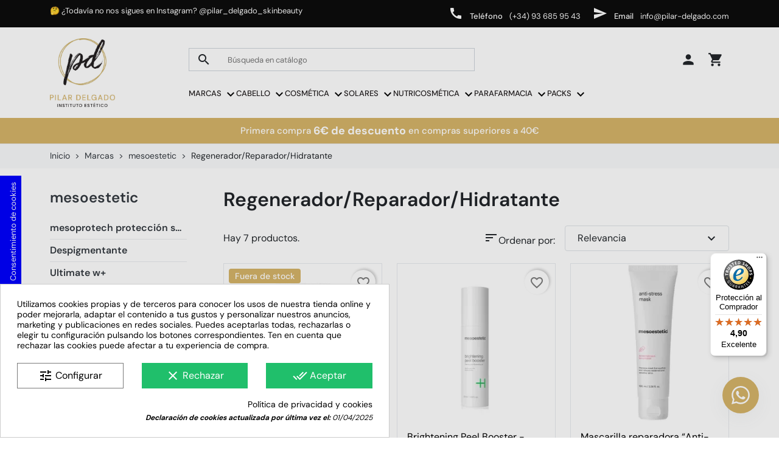

--- FILE ---
content_type: text/html; charset=utf-8
request_url: https://tienda.pilar-delgado.com/regeneradorreparadorhidratante
body_size: 51622
content:
<!doctype html>
<html lang="es-ES">
  <head>
    
      
  <meta charset="utf-8">


  <meta http-equiv="x-ua-compatible" content="ie=edge">



  
    
    
  

  <title>Regenerador/Reparador/Hidratante</title>
  
    
  
  <meta name="description" content="">
  <meta name="keywords" content="">
        <link rel="canonical" href="https://tienda.pilar-delgado.com/regeneradorreparadorhidratante">
    
      

  
    <script>window.doNotConsentToPixel = true;</script><meta name='cookiesplus-added' content='true'><script data-keepinline='true' data-cfasync='false'>let cookiesplusCookieValue=null;if(window.cookiesplus_debug){debugger;}
for(let cookie of document.cookie.split(';')){let[cookieName,value]=cookie.trim().split('=');if(cookieName==='cookiesplus'){cookiesplusCookieValue=decodeURIComponent(value);break;}}
if(cookiesplusCookieValue===null){console.log('%ccookiesplus cookie doesn\'t exist','background: red; color: white');throw new Error('cookiesplus cookie not found');}
try{cookiesplusCookieValue=JSON.parse(cookiesplusCookieValue);}catch(e){console.error('Failed to parse cookiesplus cookie value',e);throw new Error('Invalid cookiesplus cookie value');}
const defaultConsents={'ad_storage':false,'ad_user_data':false,'ad_personalization':false,'analytics_storage':false,'functionality_storage':false,'personalization_storage':false,'security_storage':false,};Object.keys(defaultConsents).forEach(function(key){window[key]=false;});if(cookiesplusCookieValue&&cookiesplusCookieValue.consents){const cookiesplusConsents=Object.keys(cookiesplusCookieValue.consents).filter(v=>v.startsWith('cookiesplus-finality'));cookiesplusConsents.forEach(function(key){const consent_type=cookiesplusCookieValue.consent_mode?.[key]?.consent_type;if(typeof cookiesplusCookieValue.consents!=='undefined'&&typeof cookiesplusCookieValue.consents[key]!=='undefined'&&cookiesplusCookieValue.consents[key]==='on'&&consent_type){Object.entries(consent_type).forEach(([innerKey,value])=>{if(value){window[innerKey]=true;}});}});}
window.dataLayer=window.dataLayer||[];function gtag(){dataLayer.push(arguments);}
gtag('consent','default',{'ad_storage':'denied','ad_user_data':'denied','ad_personalization':'denied','analytics_storage':'denied','functionality_storage':'denied','personalization_storage':'denied','security_storage':'denied','wait_for_update':500});gtag('consent','update',{'ad_storage':window.ad_storage?'granted':'denied','ad_user_data':window.ad_user_data?'granted':'denied','ad_personalization':window.ad_personalization?'granted':'denied','analytics_storage':window.analytics_storage?'granted':'denied','functionality_storage':window.functionality_storage?'granted':'denied','personalization_storage':window.personalization_storage?'granted':'denied','security_storage':window.security_storage?'granted':'denied',});if(cookiesplusCookieValue.consent_mode){if(cookiesplusCookieValue.consent_mode['url_passthrough']!==undefined){gtag('set','url_passthrough',cookiesplusCookieValue.consent_mode['url_passthrough']);}
if(cookiesplusCookieValue.consent_mode['ads_data_redaction']!==undefined){gtag('set','ads_data_redaction',cookiesplusCookieValue.consent_mode['ads_data_redaction']);}}</script><script type="application/ld+json">
  {
    "@context": "https://schema.org",
    "@type": "Organization",
    "name" : "Pilar Delgado",
    "url" : "https://tienda.pilar-delgado.com/",
          "logo": {
        "@type": "ImageObject",
        "url":"https://tienda.pilar-delgado.com/img/logo-1739262025.jpg"
      }
      }
</script>

<script type="application/ld+json">
  {
    "@context": "https://schema.org",
    "@type": "WebPage",
    "isPartOf": {
      "@type": "WebSite",
      "url":  "https://tienda.pilar-delgado.com/",
      "name": "Pilar Delgado"
    },
    "name": "Regenerador/Reparador/Hidratante",
    "url":  "https://tienda.pilar-delgado.com/regeneradorreparadorhidratante"
  }
</script>


  <script type="application/ld+json">
    {
      "@context": "https://schema.org",
      "@type": "BreadcrumbList",
      "itemListElement": [
                  {
            "@type": "ListItem",
            "position": 1,
            "name": "Inicio",
            "item": "https://tienda.pilar-delgado.com/"
            },                    {
            "@type": "ListItem",
            "position": 2,
            "name": "Marcas",
            "item": "https://tienda.pilar-delgado.com/marcas"
            },                    {
            "@type": "ListItem",
            "position": 3,
            "name": "mesoestetic",
            "item": "https://tienda.pilar-delgado.com/mesoestetic"
            },                    {
            "@type": "ListItem",
            "position": 4,
            "name": "Regenerador/Reparador/Hidratante",
            "item": "https://tienda.pilar-delgado.com/regeneradorreparadorhidratante"
            }          ]
        }
  </script>
  

  
  <script type="application/ld+json">
  {
    "@context": "https://schema.org",
    "@type": "ItemList",
    "itemListElement": [
          {
        "@type": "ListItem",
        "position": 1,
        "name": "Gel hidratante regenerance active - mesoestetic",
        "url": "https://tienda.pilar-delgado.com/marcas/mesoestetic/gel-hidratante-regenerance-active-mesoestetic"
      },          {
        "@type": "ListItem",
        "position": 2,
        "name": "Brightening Peel Booster - mesoestetic",
        "url": "https://tienda.pilar-delgado.com/marcas/mesoestetic/brightening-peel-booster-mesoestetic"
      },          {
        "@type": "ListItem",
        "position": 3,
        "name": "Mascarilla reparadora “Anti-stress face mask “ - mesoestetic",
        "url": "https://tienda.pilar-delgado.com/marcas/mesoestetic/mascarilla-reparadora-anti-stress-face-mask-mesoestetic"
      },          {
        "@type": "ListItem",
        "position": 4,
        "name": "Mascarilla reparadora Hydra-Vital Face Mask - mesoestetic",
        "url": "https://tienda.pilar-delgado.com/marcas/mesoestetic/mascarilla-reparadora-hydra-vital-face-mask-mesoestetic"
      },          {
        "@type": "ListItem",
        "position": 5,
        "name": "mesoestetic - Gel regenerador Glycorepair",
        "url": "https://tienda.pilar-delgado.com/marcas/mesoestetic/mesoestetic-gel-regenerador-glycorepair"
      },          {
        "@type": "ListItem",
        "position": 6,
        "name": "Crema hidratante “ Hydra-Vital Factor K” - mesoestetic",
        "url": "https://tienda.pilar-delgado.com/marcas/mesoestetic/crema-hidratante-hydra-vital-factor-k-mesoestetic"
      },          {
        "@type": "ListItem",
        "position": 7,
        "name": "mesoestetic Hydra-Vital Light",
        "url": "https://tienda.pilar-delgado.com/marcas/mesoestetic/mesoestetic-hydra-vital-light"
      }        ]
  }
</script>


  
    
  

  
    <meta property="og:title" content="Regenerador/Reparador/Hidratante" />
    <meta property="og:description" content="" />
    <meta property="og:url" content="https://tienda.pilar-delgado.com/regeneradorreparadorhidratante" />
    <meta property="og:site_name" content="Pilar Delgado" />
    <meta property="og:type" content="website" />  



  <meta name="viewport" content="width=device-width, initial-scale=1">



  <link rel="icon" type="image/vnd.microsoft.icon" href="https://tienda.pilar-delgado.com/img/favicon.ico?1739781358">
  <link rel="shortcut icon" type="image/x-icon" href="https://tienda.pilar-delgado.com/img/favicon.ico?1739781358">



    <link rel="stylesheet" href="https://fonts.googleapis.com/icon?family=Material+Icons" type="text/css" media="all">
  <link rel="stylesheet" href="https://tienda.pilar-delgado.com/themes/pilardelgado/assets/cache/theme-9a8d4a121.css" type="text/css" media="all">




  

  <script type="text/javascript">
        var C_P_CMS_PAGE = 7;
        var C_P_CONSENT_DOWNLOAD = "https:\/\/tienda.pilar-delgado.com\/module\/cookiesplus\/front";
        var C_P_COOKIE_CONFIG = {"1":{"cookies":[{"name":"cookiesplus"},{"name":"PHPSESSID"},{"name":"PrestaShop-#"}]},"3":{"cookies":[{"name":"_ga"},{"name":"_ga_#"},{"name":"_gid"}],"consent_type":{"analytics_storage":"true"},"firingEvent":""},"4":{"cookies":[{"name":"_fbp"}],"consent_type":{"ad_storage":"true","ad_user_data":"true","ad_personalization":"true"},"firingEvent":"","fb":true}};
        var C_P_COOKIE_VALUE = "{}";
        var C_P_DATE = "2026-01-20 23:38:43";
        var C_P_DISPLAY_AGAIN = 0;
        var C_P_DOMAIN = ".tienda.pilar-delgado.com";
        var C_P_EXPIRY = 365;
        var C_P_FINALITIES_COUNT = 4;
        var C_P_NOT_AVAILABLE_OUTSIDE_EU = 1;
        var C_P_OVERLAY = "1";
        var C_P_OVERLAY_OPACITY = "0.1";
        var C_P_REFRESH = 0;
        var IdxrlopdFrontConfig = {"modalframe":"<div id=\"idxrlopd-modal\" class=\"modal fade quickview\" tabindex=\"-1\" role=\"dialog\" aria-hidden=\"true\">\n    <div class=\"modal-dialog modal-dialog-centered\" role=\"document\">\n        <div class=\"modal-content\">\n            <div class=\"modal-header\">\n                <button type=\"button\" class=\"close\" data-dismiss=\"modal\" aria-label=\"Cerrar\">\n                    <span aria-hidden=\"true\">&times;<\/span>\n                <\/button>\n            <\/div>\n            <div class=\"modal-body\">\n                <div class=\"row\">\n                <\/div>\n            <\/div>\n            <div class=\"modal-footer\">\n            <\/div>\n        <\/div>\n    <\/div>\n<\/div>\n","url_ajax":"https:\/\/tienda.pilar-delgado.com\/module\/idxrlopd\/ajax?ajax=1&token=9fed3ee3c90d31063cba411a7c0728a7","uncheck_message":"To cancel your privacy permissions you have to delete your account, you can do it from your customer area under GDPR information about your account."};
        var PS_COOKIE_SAMESITE = "Lax";
        var PS_COOKIE_SECURE = 1;
        var blockwishlistController = "https:\/\/tienda.pilar-delgado.com\/module\/blockwishlist\/action";
        var controller = "category";
        var pixel_ids = "631546480803611";
        var pp_custom_add_to_cart = "";
        var prestashop = {"cart":{"products":[],"totals":{"total":{"type":"total","label":"Total","amount":0,"value":"0,00\u00a0\u20ac"},"total_including_tax":{"type":"total","label":"Total (impuestos incl.)","amount":0,"value":"0,00\u00a0\u20ac"},"total_excluding_tax":{"type":"total","label":"Total (impuestos excl.)","amount":0,"value":"0,00\u00a0\u20ac"}},"subtotals":{"products":{"type":"products","label":"Subtotal","amount":0,"value":"0,00\u00a0\u20ac"},"discounts":null,"shipping":{"type":"shipping","label":"Transporte","amount":0,"value":""},"tax":null},"products_count":0,"summary_string":"0 art\u00edculos","vouchers":{"allowed":1,"added":[]},"discounts":[],"minimalPurchase":0,"minimalPurchaseRequired":""},"currency":{"id":1,"name":"Euro","iso_code":"EUR","iso_code_num":"978","sign":"\u20ac"},"customer":{"lastname":null,"firstname":null,"email":null,"birthday":null,"newsletter":null,"newsletter_date_add":null,"optin":null,"website":null,"company":null,"siret":null,"ape":null,"is_logged":false,"gender":{"type":null,"name":null},"addresses":[]},"country":{"id_zone":"11","id_currency":"0","call_prefix":"34","iso_code":"ES","active":"1","contains_states":"1","need_identification_number":"1","need_zip_code":"1","zip_code_format":"NNNNN","display_tax_label":"1","name":"Espa\u00f1a","id":6},"language":{"name":"Espa\u00f1ol (Spanish)","iso_code":"es","locale":"es-ES","language_code":"es-es","active":"1","is_rtl":"0","date_format_lite":"d\/m\/Y","date_format_full":"d\/m\/Y H:i:s","id":1},"page":{"title":"","canonical":"https:\/\/tienda.pilar-delgado.com\/regeneradorreparadorhidratante","meta":{"title":"Regenerador\/Reparador\/Hidratante","description":"","keywords":"","robots":"index"},"page_name":"category","body_classes":{"lang-es":true,"lang-rtl":false,"country-ES":true,"currency-EUR":true,"layout-left-column":true,"page-category":true,"tax-display-enabled":true,"page-customer-account":false,"category-id-95":true,"category-Regenerador\/Reparador\/Hidratante":true,"category-id-parent-14":true,"category-depth-level-4":true},"admin_notifications":[],"password-policy":{"feedbacks":{"0":"Muy d\u00e9bil","1":"D\u00e9bil","2":"Promedio","3":"Fuerte","4":"Muy fuerte","Straight rows of keys are easy to guess":"Una serie seguida de teclas de la misma fila es f\u00e1cil de adivinar","Short keyboard patterns are easy to guess":"Los patrones de teclado cortos son f\u00e1ciles de adivinar","Use a longer keyboard pattern with more turns":"Usa un patr\u00f3n de teclado m\u00e1s largo y con m\u00e1s giros","Repeats like \"aaa\" are easy to guess":"Las repeticiones como \u00abaaa\u00bb son f\u00e1ciles de adivinar","Repeats like \"abcabcabc\" are only slightly harder to guess than \"abc\"":"Las repeticiones como \"abcabcabc\" son solo un poco m\u00e1s dif\u00edciles de adivinar que \"abc\"","Sequences like abc or 6543 are easy to guess":"Las secuencias como \"abc\" o \"6543\" son f\u00e1ciles de adivinar","Recent years are easy to guess":"Los a\u00f1os recientes son f\u00e1ciles de adivinar","Dates are often easy to guess":"Las fechas suelen ser f\u00e1ciles de adivinar","This is a top-10 common password":"Esta es una de las 10 contrase\u00f1as m\u00e1s comunes","This is a top-100 common password":"Esta es una de las 100 contrase\u00f1as m\u00e1s comunes","This is a very common password":"Esta contrase\u00f1a es muy com\u00fan","This is similar to a commonly used password":"Esta contrase\u00f1a es similar a otras contrase\u00f1as muy usadas","A word by itself is easy to guess":"Una palabra que por s\u00ed misma es f\u00e1cil de adivinar","Names and surnames by themselves are easy to guess":"Los nombres y apellidos completos son f\u00e1ciles de adivinar","Common names and surnames are easy to guess":"Los nombres comunes y los apellidos son f\u00e1ciles de adivinar","Use a few words, avoid common phrases":"Usa varias palabras, evita frases comunes","No need for symbols, digits, or uppercase letters":"No se necesitan s\u00edmbolos, d\u00edgitos o letras may\u00fasculas","Avoid repeated words and characters":"Evita repetir palabras y caracteres","Avoid sequences":"Evita secuencias","Avoid recent years":"Evita a\u00f1os recientes","Avoid years that are associated with you":"Evita a\u00f1os que puedan asociarse contigo","Avoid dates and years that are associated with you":"Evita a\u00f1os y fechas que puedan asociarse contigo","Capitalization doesn't help very much":"Las may\u00fasculas no ayudan mucho","All-uppercase is almost as easy to guess as all-lowercase":"Todo en may\u00fasculas es casi tan f\u00e1cil de adivinar como en min\u00fasculas","Reversed words aren't much harder to guess":"Las palabras invertidas no son mucho m\u00e1s dif\u00edciles de adivinar","Predictable substitutions like '@' instead of 'a' don't help very much":"Las sustituciones predecibles como usar \"@\" en lugar de \"a\" no ayudan mucho","Add another word or two. Uncommon words are better.":"A\u00f1ade una o dos palabras m\u00e1s. Es mejor usar palabras poco habituales."}}},"shop":{"name":"Pilar Delgado","logo":"https:\/\/tienda.pilar-delgado.com\/img\/logo-1739262025.jpg","stores_icon":"https:\/\/tienda.pilar-delgado.com\/img\/pilar-delgado-logo_stores-1584458958.gif","favicon":"https:\/\/tienda.pilar-delgado.com\/img\/favicon.ico"},"core_js_public_path":"\/themes\/","urls":{"base_url":"https:\/\/tienda.pilar-delgado.com\/","current_url":"https:\/\/tienda.pilar-delgado.com\/regeneradorreparadorhidratante","shop_domain_url":"https:\/\/tienda.pilar-delgado.com","img_ps_url":"https:\/\/tienda.pilar-delgado.com\/img\/","img_cat_url":"https:\/\/tienda.pilar-delgado.com\/img\/c\/","img_lang_url":"https:\/\/tienda.pilar-delgado.com\/img\/l\/","img_prod_url":"https:\/\/tienda.pilar-delgado.com\/img\/p\/","img_manu_url":"https:\/\/tienda.pilar-delgado.com\/img\/m\/","img_sup_url":"https:\/\/tienda.pilar-delgado.com\/img\/su\/","img_ship_url":"https:\/\/tienda.pilar-delgado.com\/img\/s\/","img_store_url":"https:\/\/tienda.pilar-delgado.com\/img\/st\/","img_col_url":"https:\/\/tienda.pilar-delgado.com\/img\/co\/","img_url":"https:\/\/tienda.pilar-delgado.com\/themes\/pilardelgado\/assets\/img\/","css_url":"https:\/\/tienda.pilar-delgado.com\/themes\/pilardelgado\/assets\/css\/","js_url":"https:\/\/tienda.pilar-delgado.com\/themes\/pilardelgado\/assets\/js\/","pic_url":"https:\/\/tienda.pilar-delgado.com\/upload\/","theme_assets":"https:\/\/tienda.pilar-delgado.com\/themes\/pilardelgado\/assets\/","theme_dir":"https:\/\/tienda.pilar-delgado.com\/themes\/pilardelgado\/","pages":{"address":"https:\/\/tienda.pilar-delgado.com\/direccion","addresses":"https:\/\/tienda.pilar-delgado.com\/direcciones","authentication":"https:\/\/tienda.pilar-delgado.com\/inicio-sesion","manufacturer":"https:\/\/tienda.pilar-delgado.com\/fabricantes","cart":"https:\/\/tienda.pilar-delgado.com\/carrito","category":"https:\/\/tienda.pilar-delgado.com\/index.php?controller=category","cms":"https:\/\/tienda.pilar-delgado.com\/index.php?controller=cms","contact":"https:\/\/tienda.pilar-delgado.com\/contactanos","discount":"https:\/\/tienda.pilar-delgado.com\/descuento","guest_tracking":"https:\/\/tienda.pilar-delgado.com\/seguimiento-cliente-no-registrado","history":"https:\/\/tienda.pilar-delgado.com\/historial-compra","identity":"https:\/\/tienda.pilar-delgado.com\/datos-personales","index":"https:\/\/tienda.pilar-delgado.com\/","my_account":"https:\/\/tienda.pilar-delgado.com\/mi-cuenta","order_confirmation":"https:\/\/tienda.pilar-delgado.com\/confirmacion-pedido","order_detail":"https:\/\/tienda.pilar-delgado.com\/index.php?controller=order-detail","order_follow":"https:\/\/tienda.pilar-delgado.com\/seguimiento-pedido","order":"https:\/\/tienda.pilar-delgado.com\/pedido","order_return":"https:\/\/tienda.pilar-delgado.com\/index.php?controller=order-return","order_slip":"https:\/\/tienda.pilar-delgado.com\/albaran","pagenotfound":"https:\/\/tienda.pilar-delgado.com\/pagina-no-ecnontrada","password":"https:\/\/tienda.pilar-delgado.com\/recuperacion-contrasena","pdf_invoice":"https:\/\/tienda.pilar-delgado.com\/index.php?controller=pdf-invoice","pdf_order_return":"https:\/\/tienda.pilar-delgado.com\/index.php?controller=pdf-order-return","pdf_order_slip":"https:\/\/tienda.pilar-delgado.com\/index.php?controller=pdf-order-slip","prices_drop":"https:\/\/tienda.pilar-delgado.com\/bajamos-precios","product":"https:\/\/tienda.pilar-delgado.com\/index.php?controller=product","registration":"https:\/\/tienda.pilar-delgado.com\/index.php?controller=registration","search":"https:\/\/tienda.pilar-delgado.com\/buscar","sitemap":"https:\/\/tienda.pilar-delgado.com\/mapa-web","stores":"https:\/\/tienda.pilar-delgado.com\/tiendas","supplier":"https:\/\/tienda.pilar-delgado.com\/proveedor","new_products":"https:\/\/tienda.pilar-delgado.com\/nuevos-productos","brands":"https:\/\/tienda.pilar-delgado.com\/fabricantes","register":"https:\/\/tienda.pilar-delgado.com\/index.php?controller=registration","order_login":"https:\/\/tienda.pilar-delgado.com\/pedido?login=1"},"alternative_langs":[],"actions":{"logout":"https:\/\/tienda.pilar-delgado.com\/?mylogout="},"no_picture_image":{"bySize":{"small_default":{"url":"https:\/\/tienda.pilar-delgado.com\/img\/p\/es-default-small_default.jpg","width":98,"height":98},"cart_default":{"url":"https:\/\/tienda.pilar-delgado.com\/img\/p\/es-default-cart_default.jpg","width":125,"height":125},"home_default":{"url":"https:\/\/tienda.pilar-delgado.com\/img\/p\/es-default-home_default.jpg","width":300,"height":300},"medium_default":{"url":"https:\/\/tienda.pilar-delgado.com\/img\/p\/es-default-medium_default.jpg","width":452,"height":452},"large_default":{"url":"https:\/\/tienda.pilar-delgado.com\/img\/p\/es-default-large_default.jpg","width":800,"height":800}},"small":{"url":"https:\/\/tienda.pilar-delgado.com\/img\/p\/es-default-small_default.jpg","width":98,"height":98},"medium":{"url":"https:\/\/tienda.pilar-delgado.com\/img\/p\/es-default-home_default.jpg","width":300,"height":300},"large":{"url":"https:\/\/tienda.pilar-delgado.com\/img\/p\/es-default-large_default.jpg","width":800,"height":800},"legend":""}},"configuration":{"display_taxes_label":true,"display_prices_tax_incl":true,"is_catalog":false,"show_prices":true,"opt_in":{"partner":true},"quantity_discount":{"type":"discount","label":"Descuento unitario"},"voucher_enabled":1,"return_enabled":0},"field_required":[],"breadcrumb":{"links":[{"title":"Inicio","url":"https:\/\/tienda.pilar-delgado.com\/"},{"title":"Marcas","url":"https:\/\/tienda.pilar-delgado.com\/marcas"},{"title":"mesoestetic","url":"https:\/\/tienda.pilar-delgado.com\/mesoestetic"},{"title":"Regenerador\/Reparador\/Hidratante","url":"https:\/\/tienda.pilar-delgado.com\/regeneradorreparadorhidratante"}],"count":4},"link":{"protocol_link":"https:\/\/","protocol_content":"https:\/\/"},"time":1768948723,"static_token":"52f120c7563dc43f62cdf8a165621d1a","token":"9fed3ee3c90d31063cba411a7c0728a7","debug":false};
        var productsAlreadyTagged = [];
        var psemailsubscription_subscription = "https:\/\/tienda.pilar-delgado.com\/module\/ps_emailsubscription\/subscription";
        var psr_icon_color = "#F19D76";
        var removeFromWishlistUrl = "https:\/\/tienda.pilar-delgado.com\/module\/blockwishlist\/action?action=deleteProductFromWishlist";
        var single_event_tracking = 1;
        var trustedshopseasyintegration_css = "https:\/\/tienda.pilar-delgado.com\/modules\/trustedshopseasyintegration\/views\/css\/front\/front.1.1.3.css";
        var wishlistAddProductToCartUrl = "https:\/\/tienda.pilar-delgado.com\/module\/blockwishlist\/action?action=addProductToCart";
        var wishlistUrl = "https:\/\/tienda.pilar-delgado.com\/module\/blockwishlist\/view";
      </script>



  
                      <script
                            src="https://integrations.etrusted.com/applications/widget.js/v2"
                            async=""
                            defer=""
                      ></script>
            <script async src="https://www.googletagmanager.com/gtag/js?id=UA-88273049-1"></script>
<script>
  window.dataLayer = window.dataLayer || [];
  function gtag(){dataLayer.push(arguments);}
  gtag('js', new Date());
  gtag(
    'config',
    'UA-88273049-1',
    {
      'debug_mode':false
                      }
  );
</script>

<script>
    var sequraProducts = [];
            sequraProducts.push("pp3");
        var sequraConfigParams = {
        merchant: "pilardelgado",
        assetKey: "D_PGnSwKBo",
        products: sequraProducts,
        scriptUri: "https://live.sequracdn.com/assets/sequra-checkout.min.js",
        decimalSeparator: ',',
        thousandSeparator: '.',
        locale: 'es',
        currency: 'EUR'
    };

    
        (function(i, s, o, g, r, a, m) {
            i['SequraConfiguration'] = g;
            i['SequraOnLoad'] = [];
            i[r] = {};
            i[r][a] = function(callback) { i['SequraOnLoad'].push(callback); };
            (a = s.createElement(o)), (m = s.getElementsByTagName(o)[0]);
            a.async = 1;
            a.src = g.scriptUri;
            m.parentNode.insertBefore(a, m);
        })(window, document, 'script', sequraConfigParams, 'Sequra', 'onLoad');

        //Helper
        var SequraHelper = {
                /**
             * The widgets to be drawn in the page
             */
                widgets: [],

                presets: {
                    L: '{"alignment":"left"}',
                    R: '{"alignment":"right"}',
                    legacy: '{"type":"legacy"}',
                    legacyL: '{"type":"legacy","alignment":"left"}',
                    legacyR: '{"type":"legacy","alignment":"right"}',
                    minimal: '{"type":"text","branding":"none","size":"S","starting-text":"as-low-as"}',
                    minimalL: '{"type":"text","branding":"none","size":"S","starting-text":"as-low-as","alignment":"left"}',
                    minimalR: '{"type":"text","branding":"none","size":"S","starting-text":"as-low-as","alignment":"right"}'
                },

                getText: function(selector) {
                    return selector && document.querySelector(selector) ? document.querySelector(selector).textContent :
                        "0";
                },
                nodeToCents: function(node) {
                    return this.textToCents(node ? node.textContent : "0");
                },
                selectorToCents: function(selector) {
                    return this.textToCents(SequraHelper.getText(selector));
                },
                decodeEntities: function(encodedString) {
                    if (!encodedString.match(/&(nbsp|amp|quot|lt|gt|#\d+|#x[0-9A-Fa-f]+);/g)) {
                        return encodedString;
                    }
                    const elem = document.createElement('div');
                    elem.innerHTML = encodedString;
                    return elem.textContent;
                },
                textToCents: function(text) {

                    const thousandSeparator = this.decodeEntities(sequraConfigParams.thousandSeparator);
                    const decimalSeparator = this.decodeEntities(sequraConfigParams.decimalSeparator);

                    text = text.replace(/^\D*/, '').replace(/\D*$/, '');
                    if (text.indexOf(decimalSeparator) < 0) {
                        text += decimalSeparator + '00';
                    }
                    return SequraHelper.floatToCents(
                        parseFloat(
                            text
                            .replace(thousandSeparator, '')
                            .replace(decimalSeparator, '.')
                        )
                    );
                },
                floatToCents: function(value) {
                    return parseInt(value.toFixed(2).replace('.', ''), 10);
                },

                refreshComponents: function() {
                    Sequra.onLoad(
                        function() {
                            Sequra.refreshComponents();
                        }
                    );
                },

            /**
            * Search for child elements in the parentElem that are targets of the widget
            * @param {object} parentElem DOM element that may contains the widget's targets
            * @param {object} widget  Widget object
            * @param {string} observedAt Unique identifier to avoid fetch the same element multiple times
            * @returns {array} Array of objects containing the target elements and a reference to the widget
            */
            getWidgetTargets: function(parentElem, widget, observedAt) {
                const targets = [];
                const isPriceMutation =
                'undefined' !== typeof parentElem.matches && (
                    parentElem.matches(widget.price_src) ||
                    parentElem.querySelector(widget.price_src)
                );
                const children = (isPriceMutation?document:parentElem).querySelectorAll(widget.css_sel);
                const productObservedAttr = 'data-sequra-observed-' + widget.product;
                for (const child of children) {
                    if (child.getAttribute(productObservedAttr) == observedAt) {
                        continue; // skip elements that are already observed in this mutation.
                    }
                    child.setAttribute(productObservedAttr, observedAt);
                    targets.push({ elem: child, widget: widget });
                }
                return targets;
            },

                /**
                * Search for all the targets of the widgets in a parent element
                * @param {object} parentElem DOM element that may contains the widget's targets
                * @param {array} widgets List of widgets to be drawn in the page
                * @param {string} observedAt Unique identifier to avoid fetch the same element multiple times
                * @returns {array} Array of objects containing the target elements and a reference to the widget
                */
                getWidgetsTargets: function(parentElem, widgets, observedAt) {
                    const targets = [];
                    for (const widget of widgets) {
                        const widgetTargets = this.getWidgetTargets(parentElem, widget, observedAt);
                        targets.push(...widgetTargets);
                    }
                    return targets;
                },

                /**
                * Get an unique identifier to avoid fetch the same element multiple times
                * @returns {number} The current timestamp
                */
                getObservedAt: () => Date.now(),

                /**
                 * Paint the widgets in the page and observe the DOM to refresh the widgets when the page changes.
                 * @param parentElem The DOM element that contains the promotion widgets
                 */
                drawWidgetsOnPage: function() {
                    if (!this.widgets.length) {
                        return;
                    }

                    // First, draw the widgets in the page for the first time.
                    const widgetsTargets = this.getWidgetsTargets(document, this.widgets, this.getObservedAt());
                    widgetsTargets.forEach(({ elem, widget }) => {
                        this.drawWidgetOnElement(widget, elem)
                    });

                    // Then, observe the DOM to refresh the widgets when the page changes.
                    const mutationObserver = new MutationObserver((mutations) => {
                        const targets = []; // contains the elements that must be refreshed.
                        const observedAt = this.getObservedAt();

                        for (const mutation of mutations) {
                            if (!['childList', 'subtree'].includes(mutation.type)) {
                                continue; // skip mutations that not are changing the DOM.
                            }

                            const widgetTargets = this.getWidgetsTargets(mutation.target, this.widgets,
                                observedAt)
                            targets.push(...widgetTargets);
                        }

                        mutationObserver
                            .disconnect(); // disable the observer to avoid multiple calls to the same function.

                        targets.forEach(({ elem, widget }) => this.drawWidgetOnElement(widget,
                            elem)); // draw the widgets.

                        mutationObserver.observe(document, {
                            childList: true,
                            subtree: true
                        }); // enable the observer again.
                    });

                    mutationObserver.observe(document, { childList: true, subtree: true });
                },

                drawWidgetOnElement: function(widget, element) {
                    const priceElem = document.querySelector(widget.price_src);
                    if (!priceElem) {
                        console.error(widget.price_src +
                            ' is not a valid css selector to read the price from, for sequra widget.');
                        return;
                    }
                    const cents = SequraHelper.nodeToCents(priceElem);

                    const className = 'sequra-promotion-widget';
                    const modifierClassName = className + '--' + widget.product;

                    const oldWidget = element.parentNode.querySelector('.' + className + '.' + modifierClassName);
                    if (oldWidget) {
                        if (cents == oldWidget.getAttribute('data-amount')) {
                            return; // no need to update the widget, the price is the same.
                        }

                        oldWidget.remove(); // remove the old widget to draw a new one.
                    }

                    const promoWidgetNode = document.createElement('div');
                    promoWidgetNode.className = className + ' ' + modifierClassName;
                    promoWidgetNode.setAttribute('data-amount', cents);
                    promoWidgetNode.setAttribute('data-product', widget.product);
                    const theme = this.presets[widget.theme] ? this.presets[widget.theme] : widget.theme;
                    try {
                        const attributes = JSON.parse(theme);
                        for (let key in attributes) {
                            promoWidgetNode.setAttribute('data-' + key, "" + attributes[key]);
                        }
                    } catch (e) {
                        promoWidgetNode.setAttribute('data-type', 'text');
                    }
                    if (widget.campaign) {
                        promoWidgetNode.setAttribute('data-campaign', widget.campaign);
                    }

                    if (element.nextSibling) {//Insert after
                    element.parentNode.insertBefore(promoWidgetNode, element.nextSibling);
                    this.refreshComponents();
                } else {
                    element.parentNode.appendChild(promoWidgetNode);
                }
            },

            waitForElememt: function(selector) {
                return new Promise(function(resolve) {
                    if (document.querySelector(selector)) {
                        return resolve();
                    }
                    const observer = new MutationObserver(function(mutations) {
                        mutations.forEach(function(mutation) {
                            if (!mutation.addedNodes)
                                return;
                            var found = false;
                            mutation.addedNodes.forEach(function(node) {
                                found = found || (node.matches && node.matches(selector));
                            });
                            if (found) {
                                resolve();
                                observer.disconnect();
                            }
                        });
                    });

                    observer.observe(document.body, {
                        childList: true,
                        subtree: true
                    });
                });
            }
        };
    
</script><style>div#cookiesplus-modal,#cookiesplus-modal>div,#cookiesplus-modal p{background-color:#fff !important}#cookiesplus-modal>div,#cookiesplus-modal p{color:#000 !important}#cookiesplus-modal button.cookiesplus-accept,#cookiesplus-modal button.cookiesplus-accept-encourage{background-color:#20bf6b}#cookiesplus-modal button.cookiesplus-accept,#cookiesplus-modal button.cookiesplus-accept-encourage{border:1px solid #20bf6b}#cookiesplus-modal button.cookiesplus-accept,#cookiesplus-modal button.cookiesplus-accept-encourage{color:#fff}#cookiesplus-modal button.cookiesplus-accept,#cookiesplus-modal button.cookiesplus-accept-encourage{font-size:16px}#cookiesplus-modal button.cookiesplus-more-information{background-color:#fff}#cookiesplus-modal button.cookiesplus-more-information{border:1px solid #7a7a7a}#cookiesplus-modal button.cookiesplus-more-information{color:#000}#cookiesplus-modal button.cookiesplus-more-information{font-size:16px}#cookiesplus-modal button.cookiesplus-reject,#cookiesplus-modal button.cookiesplus-reject-encourage{background-color:#20bf6b}#cookiesplus-modal button.cookiesplus-reject,#cookiesplus-modal button.cookiesplus-reject-encourage{border:1px solid #20bf6b}#cookiesplus-modal button.cookiesplus-reject,#cookiesplus-modal button.cookiesplus-reject-encourage{color:#fff}#cookiesplus-modal button.cookiesplus-reject,#cookiesplus-modal button.cookiesplus-reject-encourage{font-size:16px}#cookiesplus-modal button.cookiesplus-save:not([disabled]){background-color:#fff}#cookiesplus-modal button.cookiesplus-save:not([disabled]){border:1px solid #7a7a7a}#cookiesplus-modal button.cookiesplus-save:not([disabled]){color:#000}#cookiesplus-modal button.cookiesplus-save{font-size:16px}#cookiesplus-tab{bottom:55%;left:0;-webkit-transform:rotate(-90deg) translateX(-100%);-moz-transform:rotate(-90deg) translateX(-100%);-ms-transform:rotate(-90deg) translateX(-100%);-o-transform:rotate(-90deg) translateX(-100%);transform:rotate(-90deg) translateX(-100%);transform-origin:0 0}</style><meta name="idx" content="PSIDSHOP2026-BIX696478726f726465727265706f7274">






		<!-- Facebook Pixel Code -->
		<script>
		!function(f,b,e,v,n,t,s)
		{if(f.fbq)return;n=f.fbq=function(){n.callMethod?
		n.callMethod.apply(n,arguments):n.queue.push(arguments)};
		if(!f._fbq)f._fbq=n;n.push=n;n.loaded=!0;n.version='2.0';
		n.queue=[];t=b.createElement(e);t.async=!0;
		t.src=v;s=b.getElementsByTagName(e)[0];
		s.parentNode.insertBefore(t,s)}(window, document,'script',
		'https://connect.facebook.net/en_US/fbevents.js');
		fbq('init', '631546480803611');
		fbq('track', 'PageView');
		</script>
		<noscript><img height="1" width="1" style="display:none"
		src="https://www.facebook.com/tr?id=631546480803611&ev=PageView&noscript=1"
		/></noscript>
		<!-- End Facebook Pixel Code -->
		<!-- Global site tag (gtag.js) - Google Ads: 951701251 -->
		<script async src="https://www.googletagmanager.com/gtag/js?id=AW-951701251"></script>
		<script>
			window.dataLayer = window.dataLayer || [];
			function gtag(){dataLayer.push(arguments);}
			gtag('js', new Date()); gtag('config', 'AW-951701251');
		</script>
		<!-- Google Tag Manager -->
		<script>(function(w,d,s,l,i){w[l]=w[l]||[];w[l].push({'gtm.start':
		new Date().getTime(),event:'gtm.js'});var f=d.getElementsByTagName(s)[0],
		j=d.createElement(s),dl=l!='dataLayer'?'&l='+l:'';j.async=true;j.src=
		'https://www.googletagmanager.com/gtm.js?id='+i+dl;f.parentNode.insertBefore(j,f);
		})(window,document,'script','dataLayer','GTM-589Z928');</script>
		<!-- End Google Tag Manager -->
    
  </head>

  <body id="category" class="lang-es country-es currency-eur layout-left-column page-category tax-display-enabled category-id-95 category-regenerador-reparador-hidratante category-id-parent-14 category-depth-level-4">
    
    <!-- Google Tag Manager (noscript) -->
    <noscript><iframe src="https://www.googletagmanager.com/ns.html?id=GTM-589Z928"
    height="0" width="0" style="display:none;visibility:hidden"></iframe></noscript>
    <!-- End Google Tag Manager (noscript) -->
    
    
      
    

    
          

    <header id="header" class="header">
      
        

    <div class="header__banner">
        
    </div>



    <nav class="header-top">
        <div class="container-md">
            <div class="row">
  <div class="col">
    🤔 ¿Todavía no nos sigues en Instagram? <a href="https://www.instagram.com/pilar_delgado_skinbeauty/" target="_blank"
      rel="noreferrer noopener">@pilar_delgado_skinbeauty</a>
  </div>
  <div class="col-auto ms-auto d-flex">
          <div class="contact-link">
        <i class="material-icons" aria-hidden="true">&#xE0B0;</i>
        <span>Teléfono</span> (+34) 93 685 95 43
      </div>
              <div class="contact-link">
        <i class="material-icons" aria-hidden="true">&#xe163;</i>
        <span>Email</span> info@pilar-delgado.com
      </div>
      </div>
</div>
        </div>
    </nav>



    <div class="header-bottom">
        <div class="container-md">
            <div class="row">
                <div class="col-auto header-logo-col">
                    <div class="header-logo">
                                                                                    
  <a class="navbar-brand d-block" href="https://tienda.pilar-delgado.com/">
    <img
      class="logo img-fluid"
      src="https://tienda.pilar-delgado.com/img/logo-1739262025.jpg"
      alt="Pilar Delgado"
      width="590"
      height="623"
    >
  </a>

                                                                        </div>
                </div>
                <div class="col">
                    <div class="header-content">
                        <div class="header-block search-bar">
  <button type="button" class="header-block__action-btn d-lg-none search-bar-toggle">
    <i class="material-icons header-block__icon" aria-hidden="true">search</i>
  </button>
  <div class="search-bar-offcanvas">
    <div class="search-bar-offcanvas-content">
      <div class="search-bar-offcanvas-header">
        <div class="search-bar-offcanvas-title">Búsqueda en catálogo</div>
        <button type="button" class="btn-close text-reset search-bar-toggle"></button>
      </div>
      <div class="search-bar-offcanvas-body">
        <div id="search_widget" class="search-widgets js-search-widget"
          data-search-controller-url="//tienda.pilar-delgado.com/buscar">
          <form method="get" action="//tienda.pilar-delgado.com/buscar">
            <input type="hidden" name="controller" value="search">
            <div class="input-group">
              <span class="input-group-text" id="basic-addon1"><i class="material-icons search js-search-icon"
                  aria-hidden="true">search</i></span>
              <input class="js-search-input form-control" type="search" name="s" value=""
                placeholder="Búsqueda en catálogo"
                aria-label="Buscar">
            </div>
          </form>

          <div class="search-widgets__dropdown js-search-dropdown d-none">
            <ul class="search-widgets__results js-search-results">
            </ul>
          </div>
        </div>

        <template id="search-products" class="js-search-template">
          <li class="search-result">
            <a class="search-result__link" href="">
              <img src="" alt="" class="search-result__image">
              <p class="search-result__name"></p>
            </a>
          </li>
        </template>
      </div>
    </div>
  </div>
</div><div class="header-block">
      <a href="https://tienda.pilar-delgado.com/inicio-sesion?back=https%3A%2F%2Ftienda.pilar-delgado.com%2Fregeneradorreparadorhidratante"
      title="Acceda a su cuenta de cliente" class="header-block__action-btn"
      rel="nofollow" role="button">
      <i class="material-icons header-block__icon" aria-hidden="true">&#xE7FD;</i>
    </a>
  </div><div class="header-block">
  <div class="blockcart cart-preview" data-refresh-url="//tienda.pilar-delgado.com/module/ps_shoppingcart/ajax">
          <span class="header-block__action-btn">
        <i class="material-icons header-block__icon" aria-hidden="true">shopping_cart</i>
      </span>
      </div>
</div>
                        

<div class="main-menu">
    <div class="main-menu__offcanvas">
        <div class="main-menu__offcanvas-content">
            <div class="main-menu__offcanvas-header">
                <div class="main-menu__offcanvas-title">Pilar Delgado</div>
                <button type="button" class="btn-close text-reset main-menu-toggle"></button>
            </div>
            <div class="main-menu__offcanvas-body">
                
            <ul id="top-menu"  class="main-menu__tree"
            data-depth="0">
                            <li class="category" id="category-12">
                    <a class="main-menu__item" href="https://tienda.pilar-delgado.com/marcas" data-depth="0" >
                        Marcas
                                                    <button class="main-menu__toggle" type="button"><i class="material-icons">chevron_right</i></button>
                                            </a>

                                            
            <ul  class="main-menu__submenu"
            data-depth="1">
                            <li class="category" id="category-13">
                    <a class="main-menu__item" href="https://tienda.pilar-delgado.com/institut-esthederm" data-depth="1" >
                        Institut Esthederm
                                                    <button class="main-menu__toggle" type="button"><i class="material-icons">chevron_right</i></button>
                                            </a>

                                            
            <ul  class="main-menu__submenu"
            data-depth="2">
                            <li class="category" id="category-64">
                    <a class="main-menu__item" href="https://tienda.pilar-delgado.com/solar-esthederm" data-depth="2" >
                        Solar Esthederm
                                            </a>

                                    </li>
                            <li class="category" id="category-62">
                    <a class="main-menu__item" href="https://tienda.pilar-delgado.com/osmoclean" data-depth="2" >
                        Osmoclean
                                            </a>

                                    </li>
                            <li class="category" id="category-63">
                    <a class="main-menu__item" href="https://tienda.pilar-delgado.com/agua-celular" data-depth="2" >
                        Agua Celular
                                            </a>

                                    </li>
                            <li class="category" id="category-65">
                    <a class="main-menu__item" href="https://tienda.pilar-delgado.com/excellage" data-depth="2" >
                        Excellage
                                            </a>

                                    </li>
                            <li class="category" id="category-66">
                    <a class="main-menu__item" href="https://tienda.pilar-delgado.com/active-repair" data-depth="2" >
                        Active Repair
                                            </a>

                                    </li>
                            <li class="category" id="category-67">
                    <a class="main-menu__item" href="https://tienda.pilar-delgado.com/lift-repair" data-depth="2" >
                        Lift Repair
                                            </a>

                                    </li>
                            <li class="category" id="category-68">
                    <a class="main-menu__item" href="https://tienda.pilar-delgado.com/pure-system" data-depth="2" >
                        Pure System
                                            </a>

                                    </li>
                            <li class="category" id="category-69">
                    <a class="main-menu__item" href="https://tienda.pilar-delgado.com/intensive" data-depth="2" >
                        Intensive
                                            </a>

                                    </li>
                            <li class="category" id="category-70">
                    <a class="main-menu__item" href="https://tienda.pilar-delgado.com/esthe-white" data-depth="2" >
                        Esthe - White
                                            </a>

                                    </li>
                            <li class="category" id="category-71">
                    <a class="main-menu__item" href="https://tienda.pilar-delgado.com/nutri-system" data-depth="2" >
                        Nutri System
                                            </a>

                                    </li>
                            <li class="category" id="category-76">
                    <a class="main-menu__item" href="https://tienda.pilar-delgado.com/sensi-system" data-depth="2" >
                        Sensi System
                                            </a>

                                    </li>
                            <li class="category" id="category-77">
                    <a class="main-menu__item" href="https://tienda.pilar-delgado.com/radiance" data-depth="2" >
                        Radiance
                                            </a>

                                    </li>
                            <li class="category" id="category-78">
                    <a class="main-menu__item" href="https://tienda.pilar-delgado.com/derm-repair" data-depth="2" >
                        Derm Repair
                                            </a>

                                    </li>
                            <li class="category" id="category-83">
                    <a class="main-menu__item" href="https://tienda.pilar-delgado.com/corporal-esthederm" data-depth="2" >
                        Corporal Esthederm
                                            </a>

                                    </li>
                    </ul>
    
                                    </li>
                            <li class="category" id="category-14">
                    <a class="main-menu__item" href="https://tienda.pilar-delgado.com/mesoestetic" data-depth="1" >
                        mesoestetic
                                                    <button class="main-menu__toggle" type="button"><i class="material-icons">chevron_right</i></button>
                                            </a>

                                            
            <ul  class="main-menu__submenu"
            data-depth="2">
                            <li class="category" id="category-91">
                    <a class="main-menu__item" href="https://tienda.pilar-delgado.com/mesoprotech-proteccion-solar" data-depth="2" >
                        mesoprotech protección solar
                                            </a>

                                    </li>
                            <li class="category" id="category-85">
                    <a class="main-menu__item" href="https://tienda.pilar-delgado.com/despigmentante" data-depth="2" >
                        Despigmentante
                                            </a>

                                    </li>
                            <li class="category" id="category-86">
                    <a class="main-menu__item" href="https://tienda.pilar-delgado.com/ultimate-w" data-depth="2" >
                        Ultimate w+
                                            </a>

                                    </li>
                            <li class="category" id="category-87">
                    <a class="main-menu__item" href="https://tienda.pilar-delgado.com/energy-c" data-depth="2" >
                        Energy C
                                            </a>

                                    </li>
                            <li class="category" id="category-88">
                    <a class="main-menu__item" href="https://tienda.pilar-delgado.com/radiance-dna" data-depth="2" >
                        Radiance DNA
                                            </a>

                                    </li>
                            <li class="category" id="category-89">
                    <a class="main-menu__item" href="https://tienda.pilar-delgado.com/collagen-360" data-depth="2" >
                        Collagen 360º
                                            </a>

                                    </li>
                            <li class="category" id="category-90">
                    <a class="main-menu__item" href="https://tienda.pilar-delgado.com/stem-cell" data-depth="2" >
                        Stem Cell
                                            </a>

                                    </li>
                            <li class="category" id="category-92">
                    <a class="main-menu__item" href="https://tienda.pilar-delgado.com/grascontrol" data-depth="2" >
                        Grascontrol
                                            </a>

                                    </li>
                            <li class="category" id="category-93">
                    <a class="main-menu__item" href="https://tienda.pilar-delgado.com/bodyshock" data-depth="2" >
                        Bodyshock
                                            </a>

                                    </li>
                            <li class="category" id="category-94">
                    <a class="main-menu__item" href="https://tienda.pilar-delgado.com/tonicoslimpiadores" data-depth="2" >
                        Tónicos/Limpiadores
                                            </a>

                                    </li>
                            <li class="category current" id="category-95">
                    <a class="main-menu__item" href="https://tienda.pilar-delgado.com/regeneradorreparadorhidratante" data-depth="2" >
                        Regenerador/Reparador/Hidratante
                                            </a>

                                    </li>
                            <li class="category" id="category-96">
                    <a class="main-menu__item" href="https://tienda.pilar-delgado.com/desensibilizantes" data-depth="2" >
                        Desensibilizantes
                                            </a>

                                    </li>
                            <li class="category" id="category-97">
                    <a class="main-menu__item" href="https://tienda.pilar-delgado.com/acne" data-depth="2" >
                        Acné
                                            </a>

                                    </li>
                            <li class="category" id="category-98">
                    <a class="main-menu__item" href="https://tienda.pilar-delgado.com/global-antiaging-solutions-antiedadaantioxidantesampollas" data-depth="2" >
                        global antiaging solutions - antiedad/aAntioxidantes/ampollas
                                            </a>

                                    </li>
                            <li class="category" id="category-168">
                    <a class="main-menu__item" href="https://tienda.pilar-delgado.com/cleansing-solutions" data-depth="2" >
                        Cleansing Solutions
                                            </a>

                                    </li>
                            <li class="category" id="category-223">
                    <a class="main-menu__item" href="https://tienda.pilar-delgado.com/moisturising-solutions" data-depth="2" >
                        Moisturising solutions
                                            </a>

                                    </li>
                            <li class="category" id="category-229">
                    <a class="main-menu__item" href="https://tienda.pilar-delgado.com/peeling-solutions" data-depth="2" >
                        Peeling Solutions
                                            </a>

                                    </li>
                            <li class="category" id="category-230">
                    <a class="main-menu__item" href="https://tienda.pilar-delgado.com/sensitive-skin-solutions" data-depth="2" >
                        Sensitive Skin Solutions
                                            </a>

                                    </li>
                            <li class="category" id="category-262">
                    <a class="main-menu__item" href="https://tienda.pilar-delgado.com/age-element-brightening-solutions" data-depth="2" >
                        Age Element Brightening Solutions
                                            </a>

                                    </li>
                            <li class="category" id="category-263">
                    <a class="main-menu__item" href="https://tienda.pilar-delgado.com/age-element-firming-solutions" data-depth="2" >
                        Age Element Firming Solutions
                                            </a>

                                    </li>
                            <li class="category" id="category-264">
                    <a class="main-menu__item" href="https://tienda.pilar-delgado.com/age-element-anti-wrinkles-solutions" data-depth="2" >
                        Age Element Anti-Wrinkles Solutions
                                            </a>

                                    </li>
                            <li class="category" id="category-279">
                    <a class="main-menu__item" href="https://tienda.pilar-delgado.com/tricology-hair-care-solutions" data-depth="2" >
                        Tricology Hair Care Solutions
                                            </a>

                                    </li>
                            <li class="category" id="category-359">
                    <a class="main-menu__item" href="https://tienda.pilar-delgado.com/anti-blemish-solutions-blemiderm" data-depth="2" >
                        Anti-Blemish Solutions Blemiderm
                                            </a>

                                    </li>
                    </ul>
    
                                    </li>
                            <li class="category" id="category-49">
                    <a class="main-menu__item" href="https://tienda.pilar-delgado.com/natura-bisse" data-depth="1" >
                        Natura Bisse
                                                    <button class="main-menu__toggle" type="button"><i class="material-icons">chevron_right</i></button>
                                            </a>

                                            
            <ul  class="main-menu__submenu"
            data-depth="2">
                            <li class="category" id="category-159">
                    <a class="main-menu__item" href="https://tienda.pilar-delgado.com/stabilizing-line" data-depth="2" >
                        Stabilizing Line
                                            </a>

                                    </li>
                            <li class="category" id="category-160">
                    <a class="main-menu__item" href="https://tienda.pilar-delgado.com/essential-shock" data-depth="2" >
                        Essential Shock
                                            </a>

                                    </li>
                            <li class="category" id="category-167">
                    <a class="main-menu__item" href="https://tienda.pilar-delgado.com/diamond-age-defying" data-depth="2" >
                        Diamond Age Defying
                                            </a>

                                    </li>
                            <li class="category" id="category-161">
                    <a class="main-menu__item" href="https://tienda.pilar-delgado.com/diamond-luminous-collection" data-depth="2" >
                        Diamond Luminous Collection
                                            </a>

                                    </li>
                            <li class="category" id="category-165">
                    <a class="main-menu__item" href="https://tienda.pilar-delgado.com/diamond-cocoon" data-depth="2" >
                        Diamond Cocoon 
                                            </a>

                                    </li>
                            <li class="category" id="category-162">
                    <a class="main-menu__item" href="https://tienda.pilar-delgado.com/c-c-vitamin-line" data-depth="2" >
                        C + C Vitamin Line
                                            </a>

                                    </li>
                            <li class="category" id="category-163">
                    <a class="main-menu__item" href="https://tienda.pilar-delgado.com/oxygen-line" data-depth="2" >
                        Oxygen Line
                                            </a>

                                    </li>
                            <li class="category" id="category-164">
                    <a class="main-menu__item" href="https://tienda.pilar-delgado.com/nbceutical-collection" data-depth="2" >
                        NB•Ceutical Collection
                                            </a>

                                    </li>
                            <li class="category" id="category-166">
                    <a class="main-menu__item" href="https://tienda.pilar-delgado.com/inhibit-collection" data-depth="2" >
                        Inhibit Collection 
                                            </a>

                                    </li>
                            <li class="category" id="category-205">
                    <a class="main-menu__item" href="https://tienda.pilar-delgado.com/diamond-well-living" data-depth="2" >
                        Diamond Well-Living
                                            </a>

                                    </li>
                    </ul>
    
                                    </li>
                            <li class="category" id="category-48">
                    <a class="main-menu__item" href="https://tienda.pilar-delgado.com/eberlin" data-depth="1" >
                        Eberlin
                                                    <button class="main-menu__toggle" type="button"><i class="material-icons">chevron_right</i></button>
                                            </a>

                                            
            <ul  class="main-menu__submenu"
            data-depth="2">
                            <li class="category" id="category-119">
                    <a class="main-menu__item" href="https://tienda.pilar-delgado.com/equilibrium-10" data-depth="2" >
                        Equilibrium 10
                                            </a>

                                    </li>
                            <li class="category" id="category-120">
                    <a class="main-menu__item" href="https://tienda.pilar-delgado.com/bio-eyes-contorno-ojos-y-labios" data-depth="2" >
                        Bio Eyes contorno ojos y labios
                                            </a>

                                    </li>
                            <li class="category" id="category-121">
                    <a class="main-menu__item" href="https://tienda.pilar-delgado.com/infinity" data-depth="2" >
                        Infinity
                                            </a>

                                    </li>
                            <li class="category" id="category-122">
                    <a class="main-menu__item" href="https://tienda.pilar-delgado.com/vitaminas-y-antioxidantes" data-depth="2" >
                        Vitaminas y antioxidantes
                                            </a>

                                    </li>
                            <li class="category" id="category-123">
                    <a class="main-menu__item" href="https://tienda.pilar-delgado.com/white" data-depth="2" >
                        White
                                            </a>

                                    </li>
                            <li class="category" id="category-124">
                    <a class="main-menu__item" href="https://tienda.pilar-delgado.com/firmezza" data-depth="2" >
                        Firmezza
                                            </a>

                                    </li>
                            <li class="category" id="category-125">
                    <a class="main-menu__item" href="https://tienda.pilar-delgado.com/pollution" data-depth="2" >
                        Pollution
                                            </a>

                                    </li>
                            <li class="category" id="category-126">
                    <a class="main-menu__item" href="https://tienda.pilar-delgado.com/gold" data-depth="2" >
                        Gold
                                            </a>

                                    </li>
                            <li class="category" id="category-127">
                    <a class="main-menu__item" href="https://tienda.pilar-delgado.com/epigenetica" data-depth="2" >
                        Epigenética
                                            </a>

                                    </li>
                            <li class="category" id="category-128">
                    <a class="main-menu__item" href="https://tienda.pilar-delgado.com/xebor" data-depth="2" >
                        Xebor
                                            </a>

                                    </li>
                            <li class="category" id="category-136">
                    <a class="main-menu__item" href="https://tienda.pilar-delgado.com/serums-biologicos-especiales" data-depth="2" >
                        Sérums biológicos especiales
                                            </a>

                                    </li>
                            <li class="category" id="category-129">
                    <a class="main-menu__item" href="https://tienda.pilar-delgado.com/slim-firming" data-depth="2" >
                        Slim &amp; Firming
                                            </a>

                                    </li>
                            <li class="category" id="category-135">
                    <a class="main-menu__item" href="https://tienda.pilar-delgado.com/nutricosmetica" data-depth="2" >
                        Nutricosmética
                                            </a>

                                    </li>
                            <li class="category" id="category-202">
                    <a class="main-menu__item" href="https://tienda.pilar-delgado.com/extreme-calming-line" data-depth="2" >
                        Extreme Calming Line
                                            </a>

                                    </li>
                            <li class="category" id="category-203">
                    <a class="main-menu__item" href="https://tienda.pilar-delgado.com/bronze" data-depth="2" >
                        Bronze 
                                            </a>

                                    </li>
                            <li class="category" id="category-208">
                    <a class="main-menu__item" href="https://tienda.pilar-delgado.com/linea-fotodepilacion" data-depth="2" >
                        Línea fotodepilación
                                            </a>

                                    </li>
                            <li class="category" id="category-209">
                    <a class="main-menu__item" href="https://tienda.pilar-delgado.com/lab" data-depth="2" >
                        Lab
                                            </a>

                                    </li>
                            <li class="category" id="category-232">
                    <a class="main-menu__item" href="https://tienda.pilar-delgado.com/maquillaje-paco-paco" data-depth="2" >
                        Maquillaje Paco Paco
                                            </a>

                                    </li>
                            <li class="category" id="category-280">
                    <a class="main-menu__item" href="https://tienda.pilar-delgado.com/pure-oil-line" data-depth="2" >
                        Pure Oil Line
                                            </a>

                                    </li>
                    </ul>
    
                                    </li>
                            <li class="category" id="category-16">
                    <a class="main-menu__item" href="https://tienda.pilar-delgado.com/kapyderm" data-depth="1" >
                        Kapyderm
                                                    <button class="main-menu__toggle" type="button"><i class="material-icons">chevron_right</i></button>
                                            </a>

                                            
            <ul  class="main-menu__submenu"
            data-depth="2">
                            <li class="category" id="category-132">
                    <a class="main-menu__item" href="https://tienda.pilar-delgado.com/kapygiene" data-depth="2" >
                        Kapygiene
                                                    <button class="main-menu__toggle" type="button"><i class="material-icons">chevron_right</i></button>
                                            </a>

                                            
            <ul  class="main-menu__submenu"
            data-depth="3">
                            <li class="category" id="category-133">
                    <a class="main-menu__item" href="https://tienda.pilar-delgado.com/desinfectante-de-manos" data-depth="3" >
                        Desinfectante de manos 
                                            </a>

                                    </li>
                    </ul>
    
                                    </li>
                            <li class="category" id="category-134">
                    <a class="main-menu__item" href="https://tienda.pilar-delgado.com/kapystetik" data-depth="2" >
                        Kapystetik
                                            </a>

                                    </li>
                    </ul>
    
                                    </li>
                            <li class="category" id="category-45">
                    <a class="main-menu__item" href="https://tienda.pilar-delgado.com/davines" data-depth="1" >
                        Davines
                                                    <button class="main-menu__toggle" type="button"><i class="material-icons">chevron_right</i></button>
                                            </a>

                                            
            <ul  class="main-menu__submenu"
            data-depth="2">
                            <li class="category" id="category-413">
                    <a class="main-menu__item" href="https://tienda.pilar-delgado.com/oi" data-depth="2" >
                        OI
                                            </a>

                                    </li>
                            <li class="category" id="category-414">
                    <a class="main-menu__item" href="https://tienda.pilar-delgado.com/essential-haircare" data-depth="2" >
                        Essential Haircare
                                            </a>

                                    </li>
                            <li class="category" id="category-415">
                    <a class="main-menu__item" href="https://tienda.pilar-delgado.com/naturaltech" data-depth="2" >
                        Naturaltech
                                            </a>

                                    </li>
                            <li class="category" id="category-417">
                    <a class="main-menu__item" href="https://tienda.pilar-delgado.com/more-inside" data-depth="2" >
                        More Inside
                                            </a>

                                    </li>
                            <li class="category" id="category-419">
                    <a class="main-menu__item" href="https://tienda.pilar-delgado.com/alchemic" data-depth="2" >
                        Alchemic
                                            </a>

                                    </li>
                    </ul>
    
                                    </li>
                            <li class="category" id="category-170">
                    <a class="main-menu__item" href="https://tienda.pilar-delgado.com/germaine-de-capuccini" data-depth="1" >
                        Germaine de Capuccini
                                                    <button class="main-menu__toggle" type="button"><i class="material-icons">chevron_right</i></button>
                                            </a>

                                            
            <ul  class="main-menu__submenu"
            data-depth="2">
                            <li class="category" id="category-409">
                    <a class="main-menu__item" href="https://tienda.pilar-delgado.com/timexpert-wrinkless" data-depth="2" >
                        Timexpert Wrink·less
                                            </a>

                                    </li>
                            <li class="category" id="category-171">
                    <a class="main-menu__item" href="https://tienda.pilar-delgado.com/excel-therapy-premier" data-depth="2" >
                        Excel Therapy Premier
                                            </a>

                                    </li>
                            <li class="category" id="category-172">
                    <a class="main-menu__item" href="https://tienda.pilar-delgado.com/timexpert-srns" data-depth="2" >
                        Timexpert SRNS
                                            </a>

                                    </li>
                            <li class="category" id="category-176">
                    <a class="main-menu__item" href="https://tienda.pilar-delgado.com/timexpert-rides" data-depth="2" >
                        Timexpert Rides
                                            </a>

                                    </li>
                            <li class="category" id="category-178">
                    <a class="main-menu__item" href="https://tienda.pilar-delgado.com/excel-therapy-o2" data-depth="2" >
                        Excel Therapy O2
                                            </a>

                                    </li>
                            <li class="category" id="category-180">
                    <a class="main-menu__item" href="https://tienda.pilar-delgado.com/timexpert-lift-in" data-depth="2" >
                        Timexpert Lift (IN)
                                            </a>

                                    </li>
                            <li class="category" id="category-206">
                    <a class="main-menu__item" href="https://tienda.pilar-delgado.com/timexpert-radiance-c" data-depth="2" >
                        Timexpert RADIANCE C+ 
                                            </a>

                                    </li>
                            <li class="category" id="category-181">
                    <a class="main-menu__item" href="https://tienda.pilar-delgado.com/timexpert-white" data-depth="2" >
                        Timexpert White
                                            </a>

                                    </li>
                            <li class="category" id="category-361">
                    <a class="main-menu__item" href="https://tienda.pilar-delgado.com/expert-lab-pigment-therapy" data-depth="2" >
                        Expert Lab Pigment Therapy
                                            </a>

                                    </li>
                            <li class="category" id="category-282">
                    <a class="main-menu__item" href="https://tienda.pilar-delgado.com/expert-lab-glycocure" data-depth="2" >
                        Expert Lab Glycocure
                                            </a>

                                    </li>
                            <li class="category" id="category-226">
                    <a class="main-menu__item" href="https://tienda.pilar-delgado.com/options" data-depth="2" >
                        Opciones
                                            </a>

                                    </li>
                            <li class="category" id="category-186">
                    <a class="main-menu__item" href="https://tienda.pilar-delgado.com/purexpert" data-depth="2" >
                        Purexpert
                                            </a>

                                    </li>
                            <li class="category" id="category-187">
                    <a class="main-menu__item" href="https://tienda.pilar-delgado.com/b-calm" data-depth="2" >
                        B-Calm
                                            </a>

                                    </li>
                            <li class="category" id="category-185">
                    <a class="main-menu__item" href="https://tienda.pilar-delgado.com/royal-jelly" data-depth="2" >
                        Royal Jelly
                                            </a>

                                    </li>
                            <li class="category" id="category-179">
                    <a class="main-menu__item" href="https://tienda.pilar-delgado.com/ampollas" data-depth="2" >
                        Ampollas
                                            </a>

                                    </li>
                            <li class="category" id="category-174">
                    <a class="main-menu__item" href="https://tienda.pilar-delgado.com/timexpert-srns-60" data-depth="2" >
                        Timexpert SRNS 60+
                                            </a>

                                    </li>
                            <li class="category" id="category-189">
                    <a class="main-menu__item" href="https://tienda.pilar-delgado.com/perfect-forms" data-depth="2" >
                        Perfect Forms
                                            </a>

                                    </li>
                            <li class="category" id="category-256">
                    <a class="main-menu__item" href="https://tienda.pilar-delgado.com/oil-phytocare" data-depth="2" >
                        Oil Phytocare
                                            </a>

                                    </li>
                            <li class="category" id="category-183">
                    <a class="main-menu__item" href="https://tienda.pilar-delgado.com/for-men" data-depth="2" >
                        For Men
                                            </a>

                                    </li>
                            <li class="category" id="category-293">
                    <a class="main-menu__item" href="https://tienda.pilar-delgado.com/timexpert-hydraluronic" data-depth="2" >
                        Timexpert Hydraluronic
                                            </a>

                                    </li>
                            <li class="category" id="category-255">
                    <a class="main-menu__item" href="https://tienda.pilar-delgado.com/timexpert-sun" data-depth="2" >
                        Timexpert Sun
                                            </a>

                                    </li>
                            <li class="category" id="category-416">
                    <a class="main-menu__item" href="https://tienda.pilar-delgado.com/the-cleansing-expert" data-depth="2" >
                        The Cleansing Expert
                                            </a>

                                    </li>
                    </ul>
    
                                    </li>
                            <li class="category" id="category-169">
                    <a class="main-menu__item" href="https://tienda.pilar-delgado.com/gold-collagen" data-depth="1" >
                        Gold Collagen
                                            </a>

                                    </li>
                            <li class="category" id="category-212">
                    <a class="main-menu__item" href="https://tienda.pilar-delgado.com/maria-galland" data-depth="1" >
                        Maria Galland
                                                    <button class="main-menu__toggle" type="button"><i class="material-icons">chevron_right</i></button>
                                            </a>

                                            
            <ul  class="main-menu__submenu"
            data-depth="2">
                            <li class="category" id="category-224">
                    <a class="main-menu__item" href="https://tienda.pilar-delgado.com/mille" data-depth="2" >
                        Mille
                                            </a>

                                    </li>
                            <li class="category" id="category-285">
                    <a class="main-menu__item" href="https://tienda.pilar-delgado.com/nutri-vital" data-depth="2" >
                        Nutri&#039;Vital 
                                            </a>

                                    </li>
                            <li class="category" id="category-222">
                    <a class="main-menu__item" href="https://tienda.pilar-delgado.com/desmaquillantes-y-exfoliantes" data-depth="2" >
                        Desmaquillantes y exfoliantes
                                            </a>

                                    </li>
                            <li class="category" id="category-213">
                    <a class="main-menu__item" href="https://tienda.pilar-delgado.com/activ-age" data-depth="2" >
                        Activ&#039;Age
                                            </a>

                                    </li>
                            <li class="category" id="category-215">
                    <a class="main-menu__item" href="https://tienda.pilar-delgado.com/hydra-global" data-depth="2" >
                        Hydra&#039;global
                                            </a>

                                    </li>
                            <li class="category" id="category-216">
                    <a class="main-menu__item" href="https://tienda.pilar-delgado.com/lift-expert" data-depth="2" >
                        Lift&#039;Expert
                                            </a>

                                    </li>
                            <li class="category" id="category-217">
                    <a class="main-menu__item" href="https://tienda.pilar-delgado.com/lumin-eclat" data-depth="2" >
                        Lumin&#039;Éclat
                                            </a>

                                    </li>
                            <li class="category" id="category-218">
                    <a class="main-menu__item" href="https://tienda.pilar-delgado.com/soin-dermatologique" data-depth="2" >
                        Soin dermatologique
                                            </a>

                                    </li>
                            <li class="category" id="category-219">
                    <a class="main-menu__item" href="https://tienda.pilar-delgado.com/soin-silhouette-spa" data-depth="2" >
                        Soin Silhouette SPA
                                            </a>

                                    </li>
                            <li class="category" id="category-220">
                    <a class="main-menu__item" href="https://tienda.pilar-delgado.com/ultim-boost" data-depth="2" >
                        Ultim&#039;Boost
                                            </a>

                                    </li>
                            <li class="category" id="category-295">
                    <a class="main-menu__item" href="https://tienda.pilar-delgado.com/uniperfect" data-depth="2" >
                        Uni’Perfect
                                            </a>

                                    </li>
                            <li class="category" id="category-221">
                    <a class="main-menu__item" href="https://tienda.pilar-delgado.com/limpieza-del-rostro" data-depth="2" >
                        Limpieza del rostro
                                            </a>

                                    </li>
                            <li class="category" id="category-233">
                    <a class="main-menu__item" href="https://tienda.pilar-delgado.com/regeneration" data-depth="2" >
                        Régénération
                                            </a>

                                    </li>
                            <li class="category" id="category-247">
                    <a class="main-menu__item" href="https://tienda.pilar-delgado.com/tratamientos" data-depth="2" >
                        Tratamientos
                                            </a>

                                    </li>
                            <li class="category" id="category-251">
                    <a class="main-menu__item" href="https://tienda.pilar-delgado.com/source-denergie" data-depth="2" >
                        Source d’énergie
                                            </a>

                                    </li>
                            <li class="category" id="category-252">
                    <a class="main-menu__item" href="https://tienda.pilar-delgado.com/secret-de-beate" data-depth="2" >
                        Secret de Beaté
                                            </a>

                                    </li>
                            <li class="category" id="category-257">
                    <a class="main-menu__item" href="https://tienda.pilar-delgado.com/sensi-repair" data-depth="2" >
                        Sensi&#039;Repair
                                            </a>

                                    </li>
                            <li class="category" id="category-259">
                    <a class="main-menu__item" href="https://tienda.pilar-delgado.com/proteccion-solar-cellular-sun" data-depth="2" >
                        Protección solar Cellular&#039;Sun
                                            </a>

                                    </li>
                            <li class="category" id="category-260">
                    <a class="main-menu__item" href="https://tienda.pilar-delgado.com/maquillaje-maria-galland" data-depth="2" >
                        Maquillaje Maria Galland
                                            </a>

                                    </li>
                    </ul>
    
                                    </li>
                            <li class="category" id="category-408">
                    <a class="main-menu__item" href="https://tienda.pilar-delgado.com/skinceuticals" data-depth="1" >
                        SkinCeuticals
                                            </a>

                                    </li>
                            <li class="category" id="category-265">
                    <a class="main-menu__item" href="https://tienda.pilar-delgado.com/martiderm" data-depth="1" >
                        Martiderm
                                                    <button class="main-menu__toggle" type="button"><i class="material-icons">chevron_right</i></button>
                                            </a>

                                            
            <ul  class="main-menu__submenu"
            data-depth="2">
                            <li class="category" id="category-341">
                    <a class="main-menu__item" href="https://tienda.pilar-delgado.com/martiderm-ampollas" data-depth="2" >
                        Martiderm ampollas
                                            </a>

                                    </li>
                            <li class="category" id="category-266">
                    <a class="main-menu__item" href="https://tienda.pilar-delgado.com/amatist" data-depth="2" >
                        Amatist
                                            </a>

                                    </li>
                            <li class="category" id="category-267">
                    <a class="main-menu__item" href="https://tienda.pilar-delgado.com/essentials" data-depth="2" >
                        Essentials
                                            </a>

                                    </li>
                            <li class="category" id="category-268">
                    <a class="main-menu__item" href="https://tienda.pilar-delgado.com/the-originals" data-depth="2" >
                        The Originals
                                            </a>

                                    </li>
                            <li class="category" id="category-269">
                    <a class="main-menu__item" href="https://tienda.pilar-delgado.com/platinum" data-depth="2" >
                        Platinum
                                            </a>

                                    </li>
                            <li class="category" id="category-270">
                    <a class="main-menu__item" href="https://tienda.pilar-delgado.com/black-diamond" data-depth="2" >
                        Black diamond
                                            </a>

                                    </li>
                            <li class="category" id="category-271">
                    <a class="main-menu__item" href="https://tienda.pilar-delgado.com/body-care" data-depth="2" >
                        Body Care
                                            </a>

                                    </li>
                            <li class="category" id="category-272">
                    <a class="main-menu__item" href="https://tienda.pilar-delgado.com/pigment-zero" data-depth="2" >
                        Pigment zero
                                            </a>

                                    </li>
                            <li class="category" id="category-273">
                    <a class="main-menu__item" href="https://tienda.pilar-delgado.com/acniover" data-depth="2" >
                        Acniover
                                            </a>

                                    </li>
                            <li class="category" id="category-274">
                    <a class="main-menu__item" href="https://tienda.pilar-delgado.com/martiderm-solar-sun-care" data-depth="2" >
                        Martiderm solar Sun care
                                            </a>

                                    </li>
                            <li class="category" id="category-276">
                    <a class="main-menu__item" href="https://tienda.pilar-delgado.com/driosec" data-depth="2" >
                        Driosec
                                            </a>

                                    </li>
                            <li class="category" id="category-277">
                    <a class="main-menu__item" href="https://tienda.pilar-delgado.com/skin-repair" data-depth="2" >
                        Skin repair
                                            </a>

                                    </li>
                            <li class="category" id="category-283">
                    <a class="main-menu__item" href="https://tienda.pilar-delgado.com/shots" data-depth="2" >
                        Shots
                                            </a>

                                    </li>
                            <li class="category" id="category-284">
                    <a class="main-menu__item" href="https://tienda.pilar-delgado.com/hair-system" data-depth="2" >
                        Hair System
                                            </a>

                                    </li>
                            <li class="category" id="category-286">
                    <a class="main-menu__item" href="https://tienda.pilar-delgado.com/legvass" data-depth="2" >
                        Legvass
                                            </a>

                                    </li>
                    </ul>
    
                                    </li>
                            <li class="category" id="category-307">
                    <a class="main-menu__item" href="https://tienda.pilar-delgado.com/bioderma" data-depth="1" >
                        Bioderma
                                                    <button class="main-menu__toggle" type="button"><i class="material-icons">chevron_right</i></button>
                                            </a>

                                            
            <ul  class="main-menu__submenu"
            data-depth="2">
                            <li class="category" id="category-312">
                    <a class="main-menu__item" href="https://tienda.pilar-delgado.com/photoderm" data-depth="2" >
                        Photoderm
                                            </a>

                                    </li>
                            <li class="category" id="category-309">
                    <a class="main-menu__item" href="https://tienda.pilar-delgado.com/sensibio" data-depth="2" >
                        Sensibio
                                            </a>

                                    </li>
                            <li class="category" id="category-308">
                    <a class="main-menu__item" href="https://tienda.pilar-delgado.com/abcderm" data-depth="2" >
                        ABCDerm
                                            </a>

                                    </li>
                            <li class="category" id="category-310">
                    <a class="main-menu__item" href="https://tienda.pilar-delgado.com/atoderm" data-depth="2" >
                        Atoderm
                                            </a>

                                    </li>
                            <li class="category" id="category-311">
                    <a class="main-menu__item" href="https://tienda.pilar-delgado.com/sebium" data-depth="2" >
                        Sebium
                                            </a>

                                    </li>
                            <li class="category" id="category-313">
                    <a class="main-menu__item" href="https://tienda.pilar-delgado.com/pigmentbio-piel-con-manchas" data-depth="2" >
                        Pigmentbio | Piel con manchas
                                            </a>

                                    </li>
                            <li class="category" id="category-314">
                    <a class="main-menu__item" href="https://tienda.pilar-delgado.com/bioderma-hydrabio" data-depth="2" >
                        Bioderma Hydrabio
                                            </a>

                                    </li>
                            <li class="category" id="category-315">
                    <a class="main-menu__item" href="https://tienda.pilar-delgado.com/cicabio" data-depth="2" >
                        Cicabio
                                            </a>

                                    </li>
                            <li class="category" id="category-316">
                    <a class="main-menu__item" href="https://tienda.pilar-delgado.com/matricium" data-depth="2" >
                        Matricium
                                            </a>

                                    </li>
                            <li class="category" id="category-317">
                    <a class="main-menu__item" href="https://tienda.pilar-delgado.com/node" data-depth="2" >
                        Node
                                            </a>

                                    </li>
                    </ul>
    
                                    </li>
                            <li class="category" id="category-336">
                    <a class="main-menu__item" href="https://tienda.pilar-delgado.com/cerave" data-depth="1" >
                        Cerave
                                                    <button class="main-menu__toggle" type="button"><i class="material-icons">chevron_right</i></button>
                                            </a>

                                            
            <ul  class="main-menu__submenu"
            data-depth="2">
                            <li class="category" id="category-337">
                    <a class="main-menu__item" href="https://tienda.pilar-delgado.com/cerave-acne-y-anti-imperfecciones" data-depth="2" >
                        Acne e imperfecciones
                                            </a>

                                    </li>
                            <li class="category" id="category-338">
                    <a class="main-menu__item" href="https://tienda.pilar-delgado.com/limpiadores-faciales" data-depth="2" >
                        Limpiadores faciales
                                            </a>

                                    </li>
                            <li class="category" id="category-339">
                    <a class="main-menu__item" href="https://tienda.pilar-delgado.com/cerave-anti-rugosidades" data-depth="2" >
                        Anti rugosidades
                                            </a>

                                    </li>
                            <li class="category" id="category-340">
                    <a class="main-menu__item" href="https://tienda.pilar-delgado.com/cerave-hidratacion-rostro" data-depth="2" >
                        Hidratantes faciales
                                            </a>

                                    </li>
                            <li class="category" id="category-342">
                    <a class="main-menu__item" href="https://tienda.pilar-delgado.com/cerave-hidratacion-manos" data-depth="2" >
                         Hidratación manos
                                            </a>

                                    </li>
                            <li class="category" id="category-343">
                    <a class="main-menu__item" href="https://tienda.pilar-delgado.com/cerave-hidratacion-pies" data-depth="2" >
                        Cerave hidratación pies
                                            </a>

                                    </li>
                            <li class="category" id="category-344">
                    <a class="main-menu__item" href="https://tienda.pilar-delgado.com/cerave-hidratacion-cuerpo" data-depth="2" >
                        Hidratantes corporales
                                            </a>

                                    </li>
                            <li class="category" id="category-345">
                    <a class="main-menu__item" href="https://tienda.pilar-delgado.com/cerave-hidratantes" data-depth="2" >
                        Cerave hidratantes
                                            </a>

                                    </li>
                            <li class="category" id="category-373">
                    <a class="main-menu__item" href="https://tienda.pilar-delgado.com/sueros-faciales" data-depth="2" >
                        Sueros faciales
                                            </a>

                                    </li>
                            <li class="category" id="category-374">
                    <a class="main-menu__item" href="https://tienda.pilar-delgado.com/cerave-limpiadores" data-depth="2" >
                        Limpiador corporal o Gel de baño
                                            </a>

                                    </li>
                            <li class="category" id="category-375">
                    <a class="main-menu__item" href="https://tienda.pilar-delgado.com/piel-danada" data-depth="2" >
                        Piel dañada
                                            </a>

                                    </li>
                    </ul>
    
                                    </li>
                            <li class="category" id="category-346">
                    <a class="main-menu__item" href="https://tienda.pilar-delgado.com/la-roche-posay" data-depth="1" >
                        La Roche Posay
                                                    <button class="main-menu__toggle" type="button"><i class="material-icons">chevron_right</i></button>
                                            </a>

                                            
            <ul  class="main-menu__submenu"
            data-depth="2">
                            <li class="category" id="category-347">
                    <a class="main-menu__item" href="https://tienda.pilar-delgado.com/hyalu-b5" data-depth="2" >
                        Hyalu B5
                                            </a>

                                    </li>
                            <li class="category" id="category-348">
                    <a class="main-menu__item" href="https://tienda.pilar-delgado.com/pure-vitamin-c" data-depth="2" >
                        Pure Vitamin C
                                            </a>

                                    </li>
                            <li class="category" id="category-350">
                    <a class="main-menu__item" href="https://tienda.pilar-delgado.com/redermic-retinol" data-depth="2" >
                        Redermic Retinol
                                            </a>

                                    </li>
                            <li class="category" id="category-351">
                    <a class="main-menu__item" href="https://tienda.pilar-delgado.com/effaclar" data-depth="2" >
                        Effaclar
                                            </a>

                                    </li>
                            <li class="category" id="category-352">
                    <a class="main-menu__item" href="https://tienda.pilar-delgado.com/pure-niacinamide-10" data-depth="2" >
                        Pure Niacinamide 10
                                            </a>

                                    </li>
                            <li class="category" id="category-353">
                    <a class="main-menu__item" href="https://tienda.pilar-delgado.com/cicaplast" data-depth="2" >
                        Cicaplast
                                            </a>

                                    </li>
                            <li class="category" id="category-355">
                    <a class="main-menu__item" href="https://tienda.pilar-delgado.com/pigmentclar" data-depth="2" >
                        Pigmentclar
                                            </a>

                                    </li>
                            <li class="category" id="category-356">
                    <a class="main-menu__item" href="https://tienda.pilar-delgado.com/lipikar" data-depth="2" >
                        Lipikar
                                            </a>

                                    </li>
                            <li class="category" id="category-357">
                    <a class="main-menu__item" href="https://tienda.pilar-delgado.com/anthelios" data-depth="2" >
                        Anthelios
                                            </a>

                                    </li>
                            <li class="category" id="category-358">
                    <a class="main-menu__item" href="https://tienda.pilar-delgado.com/toleriane" data-depth="2" >
                        Toleriane
                                            </a>

                                    </li>
                            <li class="category" id="category-360">
                    <a class="main-menu__item" href="https://tienda.pilar-delgado.com/hydraphase-ha" data-depth="2" >
                        Hydraphase Ha
                                            </a>

                                    </li>
                            <li class="category" id="category-362">
                    <a class="main-menu__item" href="https://tienda.pilar-delgado.com/nutritic" data-depth="2" >
                        Nutritic
                                            </a>

                                    </li>
                            <li class="category" id="category-363">
                    <a class="main-menu__item" href="https://tienda.pilar-delgado.com/agua-termal" data-depth="2" >
                        Agua Termal
                                            </a>

                                    </li>
                            <li class="category" id="category-364">
                    <a class="main-menu__item" href="https://tienda.pilar-delgado.com/kerium" data-depth="2" >
                        Kerium
                                            </a>

                                    </li>
                            <li class="category" id="category-365">
                    <a class="main-menu__item" href="https://tienda.pilar-delgado.com/physiologique" data-depth="2" >
                        Physiologique
                                            </a>

                                    </li>
                            <li class="category" id="category-366">
                    <a class="main-menu__item" href="https://tienda.pilar-delgado.com/posthelios" data-depth="2" >
                        Posthelios
                                            </a>

                                    </li>
                            <li class="category" id="category-367">
                    <a class="main-menu__item" href="https://tienda.pilar-delgado.com/maquillaje-toleriane" data-depth="2" >
                        Maquillaje Toleriane
                                            </a>

                                    </li>
                            <li class="category" id="category-410">
                    <a class="main-menu__item" href="https://tienda.pilar-delgado.com/mela-b3" data-depth="2" >
                        Mela B3
                                            </a>

                                    </li>
                    </ul>
    
                                    </li>
                            <li class="category" id="category-369">
                    <a class="main-menu__item" href="https://tienda.pilar-delgado.com/erborian" data-depth="1" >
                        Erborian
                                                    <button class="main-menu__toggle" type="button"><i class="material-icons">chevron_right</i></button>
                                            </a>

                                            
            <ul  class="main-menu__submenu"
            data-depth="2">
                            <li class="category" id="category-370">
                    <a class="main-menu__item" href="https://tienda.pilar-delgado.com/erboriam-cc-cream" data-depth="2" >
                        Erboriam CC cream
                                            </a>

                                    </li>
                            <li class="category" id="category-371">
                    <a class="main-menu__item" href="https://tienda.pilar-delgado.com/erboriam-bb-cream" data-depth="2" >
                        Erboriam BB cream
                                            </a>

                                    </li>
                            <li class="category" id="category-378">
                    <a class="main-menu__item" href="https://tienda.pilar-delgado.com/limpiadores-y-desmaquillantes" data-depth="2" >
                        Limpiadores y desmaquillantes
                                            </a>

                                    </li>
                            <li class="category" id="category-379">
                    <a class="main-menu__item" href="https://tienda.pilar-delgado.com/lociones" data-depth="2" >
                        Lociones
                                            </a>

                                    </li>
                            <li class="category" id="category-380">
                    <a class="main-menu__item" href="https://tienda.pilar-delgado.com/crema-hidratante" data-depth="2" >
                        Crema hidratante
                                            </a>

                                    </li>
                            <li class="category" id="category-381">
                    <a class="main-menu__item" href="https://tienda.pilar-delgado.com/serum" data-depth="2" >
                        Serum
                                            </a>

                                    </li>
                            <li class="category" id="category-382">
                    <a class="main-menu__item" href="https://tienda.pilar-delgado.com/mascarillas-faciales" data-depth="2" >
                        Mascarillas faciales
                                            </a>

                                    </li>
                            <li class="category" id="category-383">
                    <a class="main-menu__item" href="https://tienda.pilar-delgado.com/centella-asiatica" data-depth="2" >
                        Centella asiática
                                            </a>

                                    </li>
                            <li class="category" id="category-384">
                    <a class="main-menu__item" href="https://tienda.pilar-delgado.com/peeling" data-depth="2" >
                        Peeling
                                            </a>

                                    </li>
                            <li class="category" id="category-385">
                    <a class="main-menu__item" href="https://tienda.pilar-delgado.com/ginseng" data-depth="2" >
                        Ginseng
                                            </a>

                                    </li>
                            <li class="category" id="category-387">
                    <a class="main-menu__item" href="https://tienda.pilar-delgado.com/bambu" data-depth="2" >
                        Bambu
                                            </a>

                                    </li>
                    </ul>
    
                                    </li>
                            <li class="category" id="category-394">
                    <a class="main-menu__item" href="https://tienda.pilar-delgado.com/weleda" data-depth="1" >
                        Weleda
                                                    <button class="main-menu__toggle" type="button"><i class="material-icons">chevron_right</i></button>
                                            </a>

                                            
            <ul  class="main-menu__submenu"
            data-depth="2">
                            <li class="category" id="category-395">
                    <a class="main-menu__item" href="https://tienda.pilar-delgado.com/skin-food" data-depth="2" >
                        Skin Food
                                            </a>

                                    </li>
                            <li class="category" id="category-396">
                    <a class="main-menu__item" href="https://tienda.pilar-delgado.com/reafirmante-granada-y-peptidos-de-maca" data-depth="2" >
                        Reafirmante granada y péptidos de maca
                                            </a>

                                    </li>
                            <li class="category" id="category-399">
                    <a class="main-menu__item" href="https://tienda.pilar-delgado.com/redensificante-gencia-azul-y-edelweiss" data-depth="2" >
                        Redensificante Gencia Azul y Edelweiss
                                            </a>

                                    </li>
                            <li class="category" id="category-404">
                    <a class="main-menu__item" href="https://tienda.pilar-delgado.com/alisante-iluminadora" data-depth="2" >
                        Alisante iluminadora
                                            </a>

                                    </li>
                            <li class="category" id="category-405">
                    <a class="main-menu__item" href="https://tienda.pilar-delgado.com/cuidado-bebes" data-depth="2" >
                        Bebé
                                            </a>

                                    </li>
                            <li class="category" id="category-406">
                    <a class="main-menu__item" href="https://tienda.pilar-delgado.com/antiestrias" data-depth="2" >
                        Antiestrías
                                            </a>

                                    </li>
                            <li class="category" id="category-407">
                    <a class="main-menu__item" href="https://tienda.pilar-delgado.com/aceites-corporales" data-depth="2" >
                        Aceites corporales
                                            </a>

                                    </li>
                    </ul>
    
                                    </li>
                            <li class="category" id="category-47">
                    <a class="main-menu__item" href="https://tienda.pilar-delgado.com/moroccanoil" data-depth="1" >
                        Moroccanoil
                                                    <button class="main-menu__toggle" type="button"><i class="material-icons">chevron_right</i></button>
                                            </a>

                                            
            <ul  class="main-menu__submenu"
            data-depth="2">
                            <li class="category" id="category-103">
                    <a class="main-menu__item" href="https://tienda.pilar-delgado.com/tratamiento" data-depth="2" >
                        Tratamiento
                                            </a>

                                    </li>
                            <li class="category" id="category-104">
                    <a class="main-menu__item" href="https://tienda.pilar-delgado.com/rizos" data-depth="2" >
                        Rizos
                                            </a>

                                    </li>
                            <li class="category" id="category-105">
                    <a class="main-menu__item" href="https://tienda.pilar-delgado.com/frizz-control" data-depth="2" >
                        Frizz Control
                                            </a>

                                    </li>
                            <li class="category" id="category-106">
                    <a class="main-menu__item" href="https://tienda.pilar-delgado.com/repair" data-depth="2" >
                        Repair
                                            </a>

                                    </li>
                            <li class="category" id="category-107">
                    <a class="main-menu__item" href="https://tienda.pilar-delgado.com/volumen" data-depth="2" >
                        Volumen
                                            </a>

                                    </li>
                            <li class="category" id="category-108">
                    <a class="main-menu__item" href="https://tienda.pilar-delgado.com/hidratacion" data-depth="2" >
                        Hidratación
                                            </a>

                                    </li>
                            <li class="category" id="category-109">
                    <a class="main-menu__item" href="https://tienda.pilar-delgado.com/color-care" data-depth="2" >
                        Color Care
                                            </a>

                                    </li>
                            <li class="category" id="category-113">
                    <a class="main-menu__item" href="https://tienda.pilar-delgado.com/protect" data-depth="2" >
                        Protect
                                            </a>

                                    </li>
                            <li class="category" id="category-114">
                    <a class="main-menu__item" href="https://tienda.pilar-delgado.com/finish" data-depth="2" >
                        Finish
                                            </a>

                                    </li>
                            <li class="category" id="category-115">
                    <a class="main-menu__item" href="https://tienda.pilar-delgado.com/style" data-depth="2" >
                        Style
                                            </a>

                                    </li>
                            <li class="category" id="category-116">
                    <a class="main-menu__item" href="https://tienda.pilar-delgado.com/texture" data-depth="2" >
                        Textura
                                            </a>

                                    </li>
                            <li class="category" id="category-117">
                    <a class="main-menu__item" href="https://tienda.pilar-delgado.com/cepillospeines" data-depth="2" >
                        Cepillos/peines
                                            </a>

                                    </li>
                            <li class="category" id="category-210">
                    <a class="main-menu__item" href="https://tienda.pilar-delgado.com/secadores-planchas-rizadores" data-depth="2" >
                        Secadores / planchas / rizadores
                                            </a>

                                    </li>
                            <li class="category" id="category-261">
                    <a class="main-menu__item" href="https://tienda.pilar-delgado.com/corporal-moroccanoil" data-depth="2" >
                        Corporal Moroccanoil
                                            </a>

                                    </li>
                            <li class="category" id="category-403">
                    <a class="main-menu__item" href="https://tienda.pilar-delgado.com/cuidado-del-cuero-cabelludo" data-depth="2" >
                        Cuidado del cuero cabelludo
                                            </a>

                                    </li>
                    </ul>
    
                                    </li>
                            <li class="category" id="category-253">
                    <a class="main-menu__item" href="https://tienda.pilar-delgado.com/k18-hair" data-depth="1" >
                        K18 Hair
                                            </a>

                                    </li>
                            <li class="category" id="category-392">
                    <a class="main-menu__item" href="https://tienda.pilar-delgado.com/vichy" data-depth="1" >
                        Vichy
                                                    <button class="main-menu__toggle" type="button"><i class="material-icons">chevron_right</i></button>
                                            </a>

                                            
            <ul  class="main-menu__submenu"
            data-depth="2">
                            <li class="category" id="category-393">
                    <a class="main-menu__item" href="https://tienda.pilar-delgado.com/desodorantes-y-antitranspirantes" data-depth="2" >
                        Desodorantes y Antitranspirantes
                                            </a>

                                    </li>
                            <li class="category" id="category-400">
                    <a class="main-menu__item" href="https://tienda.pilar-delgado.com/liftactiv-collagen-specialist-16-" data-depth="2" >
                        Liftactiv
                                            </a>

                                    </li>
                            <li class="category" id="category-401">
                    <a class="main-menu__item" href="https://tienda.pilar-delgado.com/neovadiol" data-depth="2" >
                        Neovadiol
                                            </a>

                                    </li>
                    </ul>
    
                                    </li>
                            <li class="category" id="category-402">
                    <a class="main-menu__item" href="https://tienda.pilar-delgado.com/olaplex" data-depth="1" >
                        Olaplex
                                            </a>

                                    </li>
                            <li class="category" id="category-388">
                    <a class="main-menu__item" href="https://tienda.pilar-delgado.com/revitalash" data-depth="1" >
                        Revitalash
                                            </a>

                                    </li>
                            <li class="category" id="category-15">
                    <a class="main-menu__item" href="https://tienda.pilar-delgado.com/skeyndor" data-depth="1" >
                        Skeyndor
                                                    <button class="main-menu__toggle" type="button"><i class="material-icons">chevron_right</i></button>
                                            </a>

                                            
            <ul  class="main-menu__submenu"
            data-depth="2">
                            <li class="category" id="category-142">
                    <a class="main-menu__item" href="https://tienda.pilar-delgado.com/power-hyaluronic" data-depth="2" >
                        Power Hyaluronic
                                            </a>

                                    </li>
                    </ul>
    
                                    </li>
                    </ul>
    
                                    </li>
                            <li class="category" id="category-19">
                    <a class="main-menu__item" href="https://tienda.pilar-delgado.com/cabello" data-depth="0" >
                        Cabello
                                                    <button class="main-menu__toggle" type="button"><i class="material-icons">chevron_right</i></button>
                                            </a>

                                            
            <ul  class="main-menu__submenu"
            data-depth="1">
                            <li class="category" id="category-20">
                    <a class="main-menu__item" href="https://tienda.pilar-delgado.com/champus" data-depth="1" >
                        Champús
                                            </a>

                                    </li>
                            <li class="category" id="category-21">
                    <a class="main-menu__item" href="https://tienda.pilar-delgado.com/acondicionadores-cabello" data-depth="1" >
                        Acondicionadores cabello
                                            </a>

                                    </li>
                            <li class="category" id="category-22">
                    <a class="main-menu__item" href="https://tienda.pilar-delgado.com/protector-termico-para-cabello" data-depth="1" >
                        Protector térmico para cabello
                                            </a>

                                    </li>
                            <li class="category" id="category-23">
                    <a class="main-menu__item" href="https://tienda.pilar-delgado.com/tratamiento-para-el-cabello" data-depth="1" >
                        Tratamiento para el cabello
                                            </a>

                                    </li>
                            <li class="category" id="category-24">
                    <a class="main-menu__item" href="https://tienda.pilar-delgado.com/fijadores-gel-cera-y-lacas" data-depth="1" >
                        Fijadores |Gel, cera y lacas
                                            </a>

                                    </li>
                            <li class="category" id="category-44">
                    <a class="main-menu__item" href="https://tienda.pilar-delgado.com/ampollas-capilares" data-depth="1" >
                        Ampollas capilares
                                            </a>

                                    </li>
                            <li class="category" id="category-100">
                    <a class="main-menu__item" href="https://tienda.pilar-delgado.com/tonico-capilar" data-depth="1" >
                        Tónico capilar
                                            </a>

                                    </li>
                            <li class="category" id="category-110">
                    <a class="main-menu__item" href="https://tienda.pilar-delgado.com/mascarilla-pelo" data-depth="1" >
                        Mascarilla pelo
                                            </a>

                                    </li>
                            <li class="category" id="category-111">
                    <a class="main-menu__item" href="https://tienda.pilar-delgado.com/espuma-cabello" data-depth="1" >
                        Espuma cabello
                                            </a>

                                    </li>
                            <li class="category" id="category-112">
                    <a class="main-menu__item" href="https://tienda.pilar-delgado.com/crema-cabello" data-depth="1" >
                        Crema cabello
                                            </a>

                                    </li>
                            <li class="category" id="category-118">
                    <a class="main-menu__item" href="https://tienda.pilar-delgado.com/saludcuidado-cabello" data-depth="1" >
                        Salud/cuidado cabello
                                            </a>

                                    </li>
                            <li class="category" id="category-225">
                    <a class="main-menu__item" href="https://tienda.pilar-delgado.com/caida-del-cabello" data-depth="1" >
                        Caída del cabello
                                            </a>

                                    </li>
                    </ul>
    
                                    </li>
                            <li class="category" id="category-25">
                    <a class="main-menu__item" href="https://tienda.pilar-delgado.com/cosmetica" data-depth="0" >
                        Cosmética
                                                    <button class="main-menu__toggle" type="button"><i class="material-icons">chevron_right</i></button>
                                            </a>

                                            
            <ul  class="main-menu__submenu"
            data-depth="1">
                            <li class="category" id="category-26">
                    <a class="main-menu__item" href="https://tienda.pilar-delgado.com/facial" data-depth="1" >
                        Facial
                                                    <button class="main-menu__toggle" type="button"><i class="material-icons">chevron_right</i></button>
                                            </a>

                                            
            <ul  class="main-menu__submenu"
            data-depth="2">
                            <li class="category" id="category-27">
                    <a class="main-menu__item" href="https://tienda.pilar-delgado.com/crema-hidratante-facial" data-depth="2" >
                        Crema hidratante facial
                                            </a>

                                    </li>
                            <li class="category" id="category-74">
                    <a class="main-menu__item" href="https://tienda.pilar-delgado.com/gel-hidrante-facial" data-depth="2" >
                        Gel Hidrante facial
                                            </a>

                                    </li>
                            <li class="category" id="category-30">
                    <a class="main-menu__item" href="https://tienda.pilar-delgado.com/serum-facial" data-depth="2" >
                        Serum facial
                                            </a>

                                    </li>
                            <li class="category" id="category-29">
                    <a class="main-menu__item" href="https://tienda.pilar-delgado.com/contorno-de-ojos" data-depth="2" >
                        Contorno de Ojos
                                            </a>

                                    </li>
                            <li class="category" id="category-79">
                    <a class="main-menu__item" href="https://tienda.pilar-delgado.com/parches-ojos-labios-frente" data-depth="2" >
                        Parches ojos / labios / frente
                                            </a>

                                    </li>
                            <li class="category" id="category-42">
                    <a class="main-menu__item" href="https://tienda.pilar-delgado.com/contorno-de-labios" data-depth="2" >
                        Contorno de labios
                                            </a>

                                    </li>
                            <li class="category" id="category-32">
                    <a class="main-menu__item" href="https://tienda.pilar-delgado.com/limpiador-facial" data-depth="2" >
                        Limpiador facial
                                            </a>

                                    </li>
                            <li class="category" id="category-31">
                    <a class="main-menu__item" href="https://tienda.pilar-delgado.com/tonico-facial" data-depth="2" >
                        Tonico facial
                                            </a>

                                    </li>
                            <li class="category" id="category-72">
                    <a class="main-menu__item" href="https://tienda.pilar-delgado.com/mascarilla-facial" data-depth="2" >
                        Mascarilla facial
                                            </a>

                                    </li>
                            <li class="category" id="category-75">
                    <a class="main-menu__item" href="https://tienda.pilar-delgado.com/bruma-facial" data-depth="2" >
                        Bruma facial
                                            </a>

                                    </li>
                            <li class="category" id="category-278">
                    <a class="main-menu__item" href="https://tienda.pilar-delgado.com/ampollas-faciales" data-depth="2" >
                        Ampollas faciales
                                            </a>

                                    </li>
                            <li class="category" id="category-99">
                    <a class="main-menu__item" href="https://tienda.pilar-delgado.com/concentrado-facial" data-depth="2" >
                        Concentrado facial
                                            </a>

                                    </li>
                            <li class="category" id="category-249">
                    <a class="main-menu__item" href="https://tienda.pilar-delgado.com/tratamientos-faciales" data-depth="2" >
                        Tratamientos faciales
                                            </a>

                                    </li>
                            <li class="category" id="category-281">
                    <a class="main-menu__item" href="https://tienda.pilar-delgado.com/aceite-facial" data-depth="2" >
                        Aceite Facial
                                            </a>

                                    </li>
                            <li class="category" id="category-292">
                    <a class="main-menu__item" href="https://tienda.pilar-delgado.com/exfoliante-facial" data-depth="2" >
                        Exfoliante facial
                                            </a>

                                    </li>
                            <li class="category" id="category-297">
                    <a class="main-menu__item" href="https://tienda.pilar-delgado.com/booster-facial" data-depth="2" >
                        Booster facial
                                            </a>

                                    </li>
                            <li class="category" id="category-386">
                    <a class="main-menu__item" href="https://tienda.pilar-delgado.com/acido-hialuronico" data-depth="2" >
                        Acido hialuronico
                                            </a>

                                    </li>
                            <li class="category" id="category-391">
                    <a class="main-menu__item" href="https://tienda.pilar-delgado.com/retinol" data-depth="2" >
                        Retinol
                                            </a>

                                    </li>
                            <li class="category" id="category-397">
                    <a class="main-menu__item" href="https://tienda.pilar-delgado.com/vitamina-c" data-depth="2" >
                        Vitamina C
                                            </a>

                                    </li>
                            <li class="category" id="category-398">
                    <a class="main-menu__item" href="https://tienda.pilar-delgado.com/niacinamida" data-depth="2" >
                        Niacinamida
                                            </a>

                                    </li>
                    </ul>
    
                                    </li>
                            <li class="category" id="category-33">
                    <a class="main-menu__item" href="https://tienda.pilar-delgado.com/corporal" data-depth="1" >
                        Corporal
                                                    <button class="main-menu__toggle" type="button"><i class="material-icons">chevron_right</i></button>
                                            </a>

                                            
            <ul  class="main-menu__submenu"
            data-depth="2">
                            <li class="category" id="category-34">
                    <a class="main-menu__item" href="https://tienda.pilar-delgado.com/crema-hidrante-corporal" data-depth="2" >
                        Crema hidrante corporal
                                            </a>

                                    </li>
                            <li class="category" id="category-130">
                    <a class="main-menu__item" href="https://tienda.pilar-delgado.com/crema-reafirmante-corporal" data-depth="2" >
                        Crema reafirmante corporal
                                            </a>

                                    </li>
                            <li class="category" id="category-37">
                    <a class="main-menu__item" href="https://tienda.pilar-delgado.com/crema-anticelulitica" data-depth="2" >
                        Crema anticelulítica
                                            </a>

                                    </li>
                            <li class="category" id="category-131">
                    <a class="main-menu__item" href="https://tienda.pilar-delgado.com/descontracturantes" data-depth="2" >
                        Descontracturantes
                                            </a>

                                    </li>
                            <li class="category" id="category-36">
                    <a class="main-menu__item" href="https://tienda.pilar-delgado.com/exfoliante-corporal" data-depth="2" >
                        Exfoliante corporal
                                            </a>

                                    </li>
                            <li class="category" id="category-245">
                    <a class="main-menu__item" href="https://tienda.pilar-delgado.com/crema-reafirmante-pecho" data-depth="2" >
                        Crema reafirmante pecho
                                            </a>

                                    </li>
                            <li class="category" id="category-246">
                    <a class="main-menu__item" href="https://tienda.pilar-delgado.com/estrias" data-depth="2" >
                        Estrías
                                            </a>

                                    </li>
                            <li class="category" id="category-290">
                    <a class="main-menu__item" href="https://tienda.pilar-delgado.com/exceso-de-sudoracion-hiperhidrosis" data-depth="2" >
                        Exceso de sudoración / Hiperhidrosis
                                            </a>

                                    </li>
                            <li class="category" id="category-291">
                    <a class="main-menu__item" href="https://tienda.pilar-delgado.com/pesadez-retencion-de-liquidos" data-depth="2" >
                        Pesadez / Retención de líquidos
                                            </a>

                                    </li>
                            <li class="category" id="category-294">
                    <a class="main-menu__item" href="https://tienda.pilar-delgado.com/calmante-protector" data-depth="2" >
                        Calmante / Protector
                                            </a>

                                    </li>
                            <li class="category" id="category-377">
                    <a class="main-menu__item" href="https://tienda.pilar-delgado.com/aceite-corporal" data-depth="2" >
                        Aceite Corporal
                                            </a>

                                    </li>
                    </ul>
    
                                    </li>
                            <li class="category" id="category-80">
                    <a class="main-menu__item" href="https://tienda.pilar-delgado.com/manos" data-depth="1" >
                        Manos
                                            </a>

                                    </li>
                            <li class="category" id="category-234">
                    <a class="main-menu__item" href="https://tienda.pilar-delgado.com/acne" data-depth="1" >
                        Acné
                                            </a>

                                    </li>
                            <li class="category" id="category-236">
                    <a class="main-menu__item" href="https://tienda.pilar-delgado.com/antiedad" data-depth="1" >
                        Antiedad
                                            </a>

                                    </li>
                            <li class="category" id="category-237">
                    <a class="main-menu__item" href="https://tienda.pilar-delgado.com/antiarrugas" data-depth="1" >
                        Antiarrugas
                                            </a>

                                    </li>
                            <li class="category" id="category-240">
                    <a class="main-menu__item" href="https://tienda.pilar-delgado.com/exfoliacion" data-depth="1" >
                        Exfoliación
                                            </a>

                                    </li>
                            <li class="category" id="category-238">
                    <a class="main-menu__item" href="https://tienda.pilar-delgado.com/flacidez" data-depth="1" >
                        Flacidez
                                            </a>

                                    </li>
                            <li class="category" id="category-235">
                    <a class="main-menu__item" href="https://tienda.pilar-delgado.com/manchas" data-depth="1" >
                        Manchas
                                            </a>

                                    </li>
                            <li class="category" id="category-239">
                    <a class="main-menu__item" href="https://tienda.pilar-delgado.com/nutricion" data-depth="1" >
                        Nutrición
                                            </a>

                                    </li>
                            <li class="category" id="category-241">
                    <a class="main-menu__item" href="https://tienda.pilar-delgado.com/sensibilidad" data-depth="1" >
                        Sensibilidad
                                            </a>

                                    </li>
                            <li class="category" id="category-242">
                    <a class="main-menu__item" href="https://tienda.pilar-delgado.com/piel-seca" data-depth="1" >
                        Piel seca
                                            </a>

                                    </li>
                            <li class="category" id="category-243">
                    <a class="main-menu__item" href="https://tienda.pilar-delgado.com/piel-normal" data-depth="1" >
                        Piel normal
                                            </a>

                                    </li>
                            <li class="category" id="category-244">
                    <a class="main-menu__item" href="https://tienda.pilar-delgado.com/piel-grasa" data-depth="1" >
                        Piel grasa
                                            </a>

                                    </li>
                            <li class="category" id="category-298">
                    <a class="main-menu__item" href="https://tienda.pilar-delgado.com/maquillaje-facial" data-depth="1" >
                        Maquillaje facial
                                                    <button class="main-menu__toggle" type="button"><i class="material-icons">chevron_right</i></button>
                                            </a>

                                            
            <ul  class="main-menu__submenu"
            data-depth="2">
                            <li class="category" id="category-299">
                    <a class="main-menu__item" href="https://tienda.pilar-delgado.com/base-de-maquillaje" data-depth="2" >
                        Base de maquillaje
                                            </a>

                                    </li>
                            <li class="category" id="category-300">
                    <a class="main-menu__item" href="https://tienda.pilar-delgado.com/correctores" data-depth="2" >
                        Correctores
                                                    <button class="main-menu__toggle" type="button"><i class="material-icons">chevron_right</i></button>
                                            </a>

                                            
            <ul  class="main-menu__submenu"
            data-depth="3">
                            <li class="category" id="category-194">
                    <a class="main-menu__item" href="https://tienda.pilar-delgado.com/correctores-de-maquillaje" data-depth="3" >
                        Correctores de maquillaje
                                            </a>

                                    </li>
                    </ul>
    
                                    </li>
                            <li class="category" id="category-301">
                    <a class="main-menu__item" href="https://tienda.pilar-delgado.com/mascara-de-pestanas" data-depth="2" >
                        Máscara de pestañas
                                            </a>

                                    </li>
                            <li class="category" id="category-302">
                    <a class="main-menu__item" href="https://tienda.pilar-delgado.com/polvo-compacto" data-depth="2" >
                        Polvo compacto
                                            </a>

                                    </li>
                            <li class="category" id="category-303">
                    <a class="main-menu__item" href="https://tienda.pilar-delgado.com/pre-base-maquillaje" data-depth="2" >
                        Pre-base maquillaje
                                            </a>

                                    </li>
                    </ul>
    
                                    </li>
                    </ul>
    
                                    </li>
                            <li class="category" id="category-52">
                    <a class="main-menu__item" href="https://tienda.pilar-delgado.com/solares" data-depth="0" >
                        Solares
                                                    <button class="main-menu__toggle" type="button"><i class="material-icons">chevron_right</i></button>
                                            </a>

                                            
            <ul  class="main-menu__submenu"
            data-depth="1">
                            <li class="category" id="category-57">
                    <a class="main-menu__item" href="https://tienda.pilar-delgado.com/proteccion-solar-facial" data-depth="1" >
                        Protección solar facial
                                            </a>

                                    </li>
                            <li class="category" id="category-58">
                    <a class="main-menu__item" href="https://tienda.pilar-delgado.com/proteccion-solar-corporal" data-depth="1" >
                        Protección solar corporal
                                            </a>

                                    </li>
                            <li class="category" id="category-53">
                    <a class="main-menu__item" href="https://tienda.pilar-delgado.com/autobronceador" data-depth="1" >
                        Autobronceador
                                            </a>

                                    </li>
                            <li class="category" id="category-59">
                    <a class="main-menu__item" href="https://tienda.pilar-delgado.com/maquillaje-solar" data-depth="1" >
                        Maquillaje solar
                                            </a>

                                    </li>
                            <li class="category" id="category-54">
                    <a class="main-menu__item" href="https://tienda.pilar-delgado.com/proteccion-solar-cabello" data-depth="1" >
                        Protección solar cabello
                                            </a>

                                    </li>
                            <li class="category" id="category-81">
                    <a class="main-menu__item" href="https://tienda.pilar-delgado.com/estimulador-del-bronceado" data-depth="1" >
                        Estimulador del bronceado
                                            </a>

                                    </li>
                            <li class="category" id="category-82">
                    <a class="main-menu__item" href="https://tienda.pilar-delgado.com/prolongador-del-bronceado" data-depth="1" >
                        Prolongador del bronceado
                                            </a>

                                    </li>
                            <li class="category" id="category-372">
                    <a class="main-menu__item" href="https://tienda.pilar-delgado.com/aftersun-crema" data-depth="1" >
                        Aftersun crema
                                            </a>

                                    </li>
                            <li class="category" id="category-376">
                    <a class="main-menu__item" href="https://tienda.pilar-delgado.com/crema-solar-ninos" data-depth="1" >
                        Crema solar niños
                                            </a>

                                    </li>
                    </ul>
    
                                    </li>
                            <li class="category" id="category-38">
                    <a class="main-menu__item" href="https://tienda.pilar-delgado.com/nutricosmetica" data-depth="0" >
                        Nutricosmética
                                                    <button class="main-menu__toggle" type="button"><i class="material-icons">chevron_right</i></button>
                                            </a>

                                            
            <ul  class="main-menu__submenu"
            data-depth="1">
                            <li class="category" id="category-40">
                    <a class="main-menu__item" href="https://tienda.pilar-delgado.com/nutricosmetica-cabello" data-depth="1" >
                        Nutricosmética cabello
                                            </a>

                                    </li>
                            <li class="category" id="category-50">
                    <a class="main-menu__item" href="https://tienda.pilar-delgado.com/nutricosmetica-piel" data-depth="1" >
                        Nutricosmética piel
                                            </a>

                                    </li>
                            <li class="category" id="category-51">
                    <a class="main-menu__item" href="https://tienda.pilar-delgado.com/nutricosmetica-corporal" data-depth="1" >
                        Nutricosmética corporal
                                            </a>

                                    </li>
                            <li class="category" id="category-354">
                    <a class="main-menu__item" href="https://tienda.pilar-delgado.com/nutricosmetica-solar" data-depth="1" >
                        Nutricosmética solar
                                            </a>

                                    </li>
                    </ul>
    
                                    </li>
                            <li class="category" id="category-39">
                    <a class="main-menu__item" href="https://tienda.pilar-delgado.com/parafarmacia" data-depth="0" >
                        Parafarmacia
                                                    <button class="main-menu__toggle" type="button"><i class="material-icons">chevron_right</i></button>
                                            </a>

                                            
            <ul  class="main-menu__submenu"
            data-depth="1">
                            <li class="category" id="category-304">
                    <a class="main-menu__item" href="https://tienda.pilar-delgado.com/higiene" data-depth="1" >
                        Higiene
                                                    <button class="main-menu__toggle" type="button"><i class="material-icons">chevron_right</i></button>
                                            </a>

                                            
            <ul  class="main-menu__submenu"
            data-depth="2">
                            <li class="category" id="category-318">
                    <a class="main-menu__item" href="https://tienda.pilar-delgado.com/piel-sensible-normal-a-seca" data-depth="2" >
                        Piel sensible normal a seca
                                            </a>

                                    </li>
                            <li class="category" id="category-319">
                    <a class="main-menu__item" href="https://tienda.pilar-delgado.com/piel-sensible-muy-seca-e-irritada" data-depth="2" >
                        Piel sensible muy seca e irritada
                                            </a>

                                    </li>
                            <li class="category" id="category-324">
                    <a class="main-menu__item" href="https://tienda.pilar-delgado.com/piel-sensible" data-depth="2" >
                        Piel sensible
                                            </a>

                                    </li>
                            <li class="category" id="category-326">
                    <a class="main-menu__item" href="https://tienda.pilar-delgado.com/dermatitis-seborreica" data-depth="2" >
                        Dermatitis seborreica
                                            </a>

                                    </li>
                            <li class="category" id="category-327">
                    <a class="main-menu__item" href="https://tienda.pilar-delgado.com/piel-sensible-con-rojeces" data-depth="2" >
                        Piel sensible con rojeces
                                            </a>

                                    </li>
                            <li class="category" id="category-329">
                    <a class="main-menu__item" href="https://tienda.pilar-delgado.com/piel-grasa-con-tendencia-acneica" data-depth="2" >
                        Piel grasa con tendencia acnéica
                                            </a>

                                    </li>
                            <li class="category" id="category-330">
                    <a class="main-menu__item" href="https://tienda.pilar-delgado.com/piel-mixta-a-grasa" data-depth="2" >
                        Piel mixta a grasa
                                            </a>

                                    </li>
                    </ul>
    
                                    </li>
                            <li class="category" id="category-305">
                    <a class="main-menu__item" href="https://tienda.pilar-delgado.com/cuidados" data-depth="1" >
                        Cuidados
                                                    <button class="main-menu__toggle" type="button"><i class="material-icons">chevron_right</i></button>
                                            </a>

                                            
            <ul  class="main-menu__submenu"
            data-depth="2">
                            <li class="category" id="category-320">
                    <a class="main-menu__item" href="https://tienda.pilar-delgado.com/piel-normal-a-seca" data-depth="2" >
                        Piel normal a seca
                                            </a>

                                    </li>
                            <li class="category" id="category-321">
                    <a class="main-menu__item" href="https://tienda.pilar-delgado.com/piel-sensible-muy-seca-irritada-a-atopica" data-depth="2" >
                        Piel sensible muy seca, irritada a atópica
                                            </a>

                                    </li>
                            <li class="category" id="category-322">
                    <a class="main-menu__item" href="https://tienda.pilar-delgado.com/parpados-sensibles" data-depth="2" >
                        Párpados sensibles
                                            </a>

                                    </li>
                            <li class="category" id="category-323">
                    <a class="main-menu__item" href="https://tienda.pilar-delgado.com/bebes-y-ninos" data-depth="2" >
                        Bebés y niños
                                            </a>

                                    </li>
                            <li class="category" id="category-325">
                    <a class="main-menu__item" href="https://tienda.pilar-delgado.com/dermatitis-seborreica" data-depth="2" >
                        Dermatitis seborreica
                                            </a>

                                    </li>
                            <li class="category" id="category-328">
                    <a class="main-menu__item" href="https://tienda.pilar-delgado.com/pieles-sensibles-con-rojeces" data-depth="2" >
                        Pieles sensibles con rojeces
                                            </a>

                                    </li>
                            <li class="category" id="category-331">
                    <a class="main-menu__item" href="https://tienda.pilar-delgado.com/pieles-mixtas-grasas-o-acneicas" data-depth="2" >
                        Pieles mixtas. grasas o acnéicas
                                            </a>

                                    </li>
                            <li class="category" id="category-333">
                    <a class="main-menu__item" href="https://tienda.pilar-delgado.com/deshidratacion" data-depth="2" >
                        Deshidratación
                                            </a>

                                    </li>
                    </ul>
    
                                    </li>
                            <li class="category" id="category-306">
                    <a class="main-menu__item" href="https://tienda.pilar-delgado.com/salud" data-depth="1" >
                        Salud
                                            </a>

                                    </li>
                            <li class="category" id="category-332">
                    <a class="main-menu__item" href="https://tienda.pilar-delgado.com/piel-danada" data-depth="1" >
                        Piel dañada
                                            </a>

                                    </li>
                    </ul>
    
                                    </li>
                            <li class="category" id="category-61">
                    <a class="main-menu__item" href="https://tienda.pilar-delgado.com/packs" data-depth="0" >
                        Packs
                                                    <button class="main-menu__toggle" type="button"><i class="material-icons">chevron_right</i></button>
                                            </a>

                                            
            <ul  class="main-menu__submenu"
            data-depth="1">
                            <li class="category" id="category-198">
                    <a class="main-menu__item" href="https://tienda.pilar-delgado.com/packs-faciales" data-depth="1" >
                        Packs Faciales
                                            </a>

                                    </li>
                            <li class="category" id="category-199">
                    <a class="main-menu__item" href="https://tienda.pilar-delgado.com/packs-corporales" data-depth="1" >
                        Packs Corporales
                                            </a>

                                    </li>
                            <li class="category" id="category-200">
                    <a class="main-menu__item" href="https://tienda.pilar-delgado.com/packs-capilares" data-depth="1" >
                        Packs Capilares
                                            </a>

                                    </li>
                            <li class="category" id="category-201">
                    <a class="main-menu__item" href="https://tienda.pilar-delgado.com/packs-solares" data-depth="1" >
                        Packs Solares
                                            </a>

                                    </li>
                            <li class="category" id="category-227">
                    <a class="main-menu__item" href="https://tienda.pilar-delgado.com/packs-institut-esthederm" data-depth="1" >
                        Packs Institut Esthederm
                                            </a>

                                    </li>
                            <li class="category" id="category-228">
                    <a class="main-menu__item" href="https://tienda.pilar-delgado.com/packs-germaine-de-capuccini" data-depth="1" >
                        Packs Germaine de Capuccini
                                            </a>

                                    </li>
                            <li class="category" id="category-231">
                    <a class="main-menu__item" href="https://tienda.pilar-delgado.com/packs-skeyndor" data-depth="1" >
                        Packs Skeyndor
                                            </a>

                                    </li>
                            <li class="category" id="category-390">
                    <a class="main-menu__item" href="https://tienda.pilar-delgado.com/perfumes" data-depth="1" >
                        Perfumes
                                            </a>

                                    </li>
                            <li class="category" id="category-258">
                    <a class="main-menu__item" href="https://tienda.pilar-delgado.com/tarjetas-regalo" data-depth="1" >
                        Tarjetas Regalo
                                            </a>

                                    </li>
                    </ul>
    
                                    </li>
                    </ul>
    
            </div>
        </div>
    </div>
    <div class="header-block d-xl-none">
        <button type="button" class="header-block__action-btn main-menu-toggle">
            <span class="material-icons header-block__icon">menu</span>
        </button>
    </div>
</div>
                    </div>
                </div>
            </div>
        </div>
    </div>
    
    <div class="header-banner">
        <div class="container">
            <div class="banner-text-desktop">Primera compra <strong>6€ de descuento</strong> en compras superiores a 40€</div>

            <div class="swiper banner-text-carousel">
                <div class="swiper-wrapper">
                    <div class="swiper-slide">Primera compra <strong>6€ de descuento</strong> en compras superiores a 40€</div>
                    <div class="swiper-slide">Primera compra <strong>6€ de descuento</strong> en compras superiores a 40€</div>
                    <div class="swiper-slide">Primera compra <strong>6€ de descuento</strong> en compras superiores a 40€</div>
                </div>
            </div>
        </div>
    </div>
      
    </header>

    <main id="wrapper" class="wrapper">
      
      
      
         
<nav data-depth="4" class="breadcrumb__wrapper" aria-label="breadcrumb">
  <div class="container">
    <ol class="breadcrumb">
      
                  
            <li class="breadcrumb-item">
                              <a href="https://tienda.pilar-delgado.com/" class="breadcrumb-link"><span>Inicio</span></a>
                          </li>
          
                  
            <li class="breadcrumb-item">
                              <a href="https://tienda.pilar-delgado.com/marcas" class="breadcrumb-link"><span>Marcas</span></a>
                          </li>
          
                  
            <li class="breadcrumb-item">
                              <a href="https://tienda.pilar-delgado.com/mesoestetic" class="breadcrumb-link"><span>mesoestetic</span></a>
                          </li>
          
                  
            <li class="breadcrumb-item">
                              <span>Regenerador/Reparador/Hidratante</span>
                          </li>
          
              
    </ol>
  </div>
</nav>
      

      
        
<div id="notifications">
  <div class="container">
    
    
    
      </div>
</div>
      

      
  <div class="container">
    <div class="row">
      
        <div id="left-column" class="wrapper__left-column col-md-4 col-lg-3">
                      


<div class="category-tree d-none d-md-block">
  <div class="category-tree__list">
    <div class="category-tree__title">
      <a class="category-tree__title__link" href="https://tienda.pilar-delgado.com/mesoestetic">mesoestetic</a>
    </div>
          <div class="category-tree__child">
  <div class="category-tree__list accordion" data-depth="0"><div class="category-tree__item accordion-item"><div class="category-tree__item__header accordion-header"><a class="category-tree__item__link" href="https://tienda.pilar-delgado.com/mesoprotech-proteccion-solar">mesoprotech protección solar</a></div></div><div class="category-tree__item accordion-item"><div class="category-tree__item__header accordion-header"><a class="category-tree__item__link" href="https://tienda.pilar-delgado.com/despigmentante">Despigmentante</a></div></div><div class="category-tree__item accordion-item"><div class="category-tree__item__header accordion-header"><a class="category-tree__item__link" href="https://tienda.pilar-delgado.com/ultimate-w">Ultimate w+</a></div></div><div class="category-tree__item accordion-item"><div class="category-tree__item__header accordion-header"><a class="category-tree__item__link" href="https://tienda.pilar-delgado.com/energy-c">Energy C</a></div></div><div class="category-tree__item accordion-item"><div class="category-tree__item__header accordion-header"><a class="category-tree__item__link" href="https://tienda.pilar-delgado.com/radiance-dna">Radiance DNA</a></div></div><div class="category-tree__item accordion-item"><div class="category-tree__item__header accordion-header"><a class="category-tree__item__link" href="https://tienda.pilar-delgado.com/collagen-360">Collagen 360º</a></div></div><div class="category-tree__item accordion-item"><div class="category-tree__item__header accordion-header"><a class="category-tree__item__link" href="https://tienda.pilar-delgado.com/stem-cell">Stem Cell</a></div></div><div class="category-tree__item accordion-item"><div class="category-tree__item__header accordion-header"><a class="category-tree__item__link" href="https://tienda.pilar-delgado.com/grascontrol">Grascontrol</a></div></div><div class="category-tree__item accordion-item"><div class="category-tree__item__header accordion-header"><a class="category-tree__item__link" href="https://tienda.pilar-delgado.com/bodyshock">Bodyshock</a></div></div><div class="category-tree__item accordion-item"><div class="category-tree__item__header accordion-header"><a class="category-tree__item__link" href="https://tienda.pilar-delgado.com/tonicoslimpiadores">Tónicos/Limpiadores</a></div></div><div class="category-tree__item accordion-item"><div class="category-tree__item__header accordion-header"><a class="category-tree__item__link" href="https://tienda.pilar-delgado.com/regeneradorreparadorhidratante">Regenerador/Reparador/Hidratante</a></div></div><div class="category-tree__item accordion-item"><div class="category-tree__item__header accordion-header"><a class="category-tree__item__link" href="https://tienda.pilar-delgado.com/desensibilizantes">Desensibilizantes</a></div></div><div class="category-tree__item accordion-item"><div class="category-tree__item__header accordion-header"><a class="category-tree__item__link" href="https://tienda.pilar-delgado.com/acne">Acné</a></div></div><div class="category-tree__item accordion-item"><div class="category-tree__item__header accordion-header"><a class="category-tree__item__link" href="https://tienda.pilar-delgado.com/global-antiaging-solutions-antiedadaantioxidantesampollas">global antiaging solutions - antiedad/aAntioxidantes/ampollas</a></div></div><div class="category-tree__item accordion-item"><div class="category-tree__item__header accordion-header"><a class="category-tree__item__link" href="https://tienda.pilar-delgado.com/cleansing-solutions">Cleansing Solutions</a></div></div><div class="category-tree__item accordion-item"><div class="category-tree__item__header accordion-header"><a class="category-tree__item__link" href="https://tienda.pilar-delgado.com/moisturising-solutions">Moisturising solutions</a></div></div><div class="category-tree__item accordion-item"><div class="category-tree__item__header accordion-header"><a class="category-tree__item__link" href="https://tienda.pilar-delgado.com/peeling-solutions">Peeling Solutions</a></div></div><div class="category-tree__item accordion-item"><div class="category-tree__item__header accordion-header"><a class="category-tree__item__link" href="https://tienda.pilar-delgado.com/sensitive-skin-solutions">Sensitive Skin Solutions</a></div></div><div class="category-tree__item accordion-item"><div class="category-tree__item__header accordion-header"><a class="category-tree__item__link" href="https://tienda.pilar-delgado.com/age-element-brightening-solutions">Age Element Brightening Solutions</a></div></div><div class="category-tree__item accordion-item"><div class="category-tree__item__header accordion-header"><a class="category-tree__item__link" href="https://tienda.pilar-delgado.com/age-element-firming-solutions">Age Element Firming Solutions</a></div></div><div class="category-tree__item accordion-item"><div class="category-tree__item__header accordion-header"><a class="category-tree__item__link" href="https://tienda.pilar-delgado.com/age-element-anti-wrinkles-solutions">Age Element Anti-Wrinkles Solutions</a></div></div><div class="category-tree__item accordion-item"><div class="category-tree__item__header accordion-header"><a class="category-tree__item__link" href="https://tienda.pilar-delgado.com/tricology-hair-care-solutions">Tricology Hair Care Solutions</a></div></div><div class="category-tree__item accordion-item"><div class="category-tree__item__header accordion-header"><a class="category-tree__item__link" href="https://tienda.pilar-delgado.com/anti-blemish-solutions-blemiderm">Anti-Blemish Solutions Blemiderm</a></div></div></div></div>
      </div>
</div>
  <div id="search_filters_wrapper" class="d-none d-md-block">
    <div id="_desktop_faceted">
       
  <div id="search-filters" class="search-filters d-flex flex-direction-column flex-wrap w-100">
    
      <p class="search-filters-title d-none d-md-block">Filtrar por</p>
    

    
          

    <div class="accordion w-100 order-1 order-md-2">
              <section class="facet accordion-item">
                                                    
          <span class="search-filters-subtitle facet-title">
            <button class="accordion-button fw-bold px-0 collapsed" type="button" data-bs-target="#facet_40312" data-bs-toggle="collapse">
              Precio
            </button>
          </span>
          <div id="facet_40312" class="accordion-collapse collapse">
                          
                                  <div class="accordion-body faceted-filter px-0 js-faceted-filter-slider">
                    <div
                      class="faceted-slider js-faceted-slider-container"
                      data-slider-min="46"
                      data-slider-max="66"
                      data-slider-id="40312"
                      data-slider-values="null"
                      data-slider-unit="€"
                      data-slider-label="Precio"
                      data-slider-specifications="{&quot;symbol&quot;:[&quot;,&quot;,&quot;.&quot;,&quot;;&quot;,&quot;%&quot;,&quot;-&quot;,&quot;+&quot;,&quot;E&quot;,&quot;\u00d7&quot;,&quot;\u2030&quot;,&quot;\u221e&quot;,&quot;NaN&quot;],&quot;currencyCode&quot;:&quot;EUR&quot;,&quot;currencySymbol&quot;:&quot;\u20ac&quot;,&quot;numberSymbols&quot;:[&quot;,&quot;,&quot;.&quot;,&quot;;&quot;,&quot;%&quot;,&quot;-&quot;,&quot;+&quot;,&quot;E&quot;,&quot;\u00d7&quot;,&quot;\u2030&quot;,&quot;\u221e&quot;,&quot;NaN&quot;],&quot;positivePattern&quot;:&quot;#,##0.00\u00a0\u00a4&quot;,&quot;negativePattern&quot;:&quot;-#,##0.00\u00a0\u00a4&quot;,&quot;maxFractionDigits&quot;:2,&quot;minFractionDigits&quot;:2,&quot;groupingUsed&quot;:true,&quot;primaryGroupSize&quot;:3,&quot;secondaryGroupSize&quot;:3}"
                      data-slider-encoded-url="https://tienda.pilar-delgado.com/regeneradorreparadorhidratante"
                      data-slider-direction="0"
                  >
                    </div>
                    <div class="js-faceted-values"></div>  
                  <input 
                    type="hidden"
                    class="form-range-start js-faceted-slider js-faceted-slider-start"
                    id="slider-range_40312-start"
                  >
                  <input 
                    type="hidden"
                    class="form-range-start js-faceted-slider js-faceted-slider-end"
                    id="slider-range_40312-end"
                  >
                </div>
                              
                      </div>
                  </section>
          </div>
  </div>

    </div>
  </div>

  <div class="offcanvas offcanvas-start" tabindex="-1" id="offcanvas-faceted" aria-labelledby="faceted-offcanvas-label">
    <div class="offcanvas-header">
      <p class="h5 offcanvas-title" id="faceted-offcanvas-label">Filtrar por</p>
      <button type="button" class="btn-close text-reset" data-bs-dismiss="offcanvas" aria-label="Close"></button>
    </div>
    <div class="offcanvas-body">
      <div id="_mobile_faceted"></div>
    </div>
  </div>
<div class="d-none d-md-block hidden-sm-down">

    <div class="revi-widget-oVA7r39dWw" data-revi-widget-lazy=""
        data-lang="es"></div>

</div>
                  </div>
      

      
        <div id="content-wrapper" class="wrapper__content col-md-8 col-lg-9">
          
          

    
  <div id="js-product-list-header">
  

  <h1 class="page-title-section h2 mb-4">Regenerador/Reparador/Hidratante</h1>

  </div>
    
    

    <section id="products">
      
        
          <div id="js-product-list-top" class="products-selection">
  <div class="products-selections-filters row">
    <div class="col-lg-6 total-products order-2 order-lg-1 mt-4 mt-lg-0">
              <p>Hay 7 productos.</p>
          </div>

    <div class="col-lg-6 order-1 order-lg-2">
      <div class="d-flex align-items-center justify-content-md-end sort-by-row">
        
          <p class="d-none d-md-block sort-by m-0 me-3"><i class="material-icons" aria-hidden="true">sort</i><span class="align-middle">Ordenar por:</span></p>
<div class="products-sort-order flex-grow-1 flex-grow-md-0 dropdown me-2 me-md-0">
  <button
    class="btn py-2 pe-3 select-title"
    rel="nofollow"
    data-bs-toggle="dropdown"
    aria-haspopup="true"
    aria-expanded="false">
    Relevancia    <i class="material-icons ms-2">expand_more</i>
  </button>
  <div class="dropdown-menu dropdown-menu-start">
          <a
        rel="nofollow"
        href="https://tienda.pilar-delgado.com/regeneradorreparadorhidratante?order=product.sales.desc"
        class="dropdown-item select-list js-search-link"
      >
        Ventas en orden decreciente
      </a>
          <a
        rel="nofollow"
        href="https://tienda.pilar-delgado.com/regeneradorreparadorhidratante?order=product.position.asc"
        class="dropdown-item select-list current js-search-link"
      >
        Relevancia
      </a>
          <a
        rel="nofollow"
        href="https://tienda.pilar-delgado.com/regeneradorreparadorhidratante?order=product.name.asc"
        class="dropdown-item select-list js-search-link"
      >
        Nombre, A a Z
      </a>
          <a
        rel="nofollow"
        href="https://tienda.pilar-delgado.com/regeneradorreparadorhidratante?order=product.name.desc"
        class="dropdown-item select-list js-search-link"
      >
        Nombre, Z a A
      </a>
          <a
        rel="nofollow"
        href="https://tienda.pilar-delgado.com/regeneradorreparadorhidratante?order=product.price.asc"
        class="dropdown-item select-list js-search-link"
      >
        Precio: de más bajo a más alto
      </a>
          <a
        rel="nofollow"
        href="https://tienda.pilar-delgado.com/regeneradorreparadorhidratante?order=product.price.desc"
        class="dropdown-item select-list js-search-link"
      >
        Precio, de más alto a más bajo
      </a>
          <a
        rel="nofollow"
        href="https://tienda.pilar-delgado.com/regeneradorreparadorhidratante?order=product.reference.asc"
        class="dropdown-item select-list js-search-link"
      >
        Reference, A to Z
      </a>
          <a
        rel="nofollow"
        href="https://tienda.pilar-delgado.com/regeneradorreparadorhidratante?order=product.reference.desc"
        class="dropdown-item select-list js-search-link"
      >
        Reference, Z to A
      </a>
      </div>
</div>
        

                  <div class="col-4 d-block d-md-none filter-button">
            <button id="search_filter_toggler" class="btn btn-outline-primary btn-with-icon w-100 js-search-toggler" data-bs-toggle="offcanvas" data-bs-target="#offcanvas-faceted">
              <i class="material-icons" aria-hidden="true">filter_list</i>
              Filtrar
            </button>
          </div>
              </div>
    </div>
  </div>
</div>
        

        
          <section id="js-active-search-filters">
  </section>

        

        
          <div id="js-product-list">
  
<div class="products row">
      

  <article
    class="product-miniature js-product-miniature col-6 col-xl-4"
    data-id-product="445"
    data-id-product-attribute="0"
  >
    <div class="card">
      <a href="https://tienda.pilar-delgado.com/marcas/mesoestetic/gel-hidratante-regenerance-active-mesoestetic" class="product-miniature__link">
        
  <ul class="product-flags js-product-flags">
          <li class="badge out_of_stock">Fuera de stock</li>
      </ul>


        
          <div class="product-miniature__image-container thumbnail-container">
                          <picture>
                                <source srcset="https://tienda.pilar-delgado.com/940-home_default/gel-hidratante-regenerance-active-mesoestetic.webp" type="image/webp">                <img
                  class="product-miniature__image card-img-top"
                  src="https://tienda.pilar-delgado.com/940-home_default/gel-hidratante-regenerance-active-mesoestetic.jpg"
                  width="300"
                  height="300"
                  loading="lazy"
                  alt="Gel-hidratante-regenerance- active - Mesoestetic"
                  title="Gel-hidratante-regenerance- active - Mesoestetic"
                  data-full-size-image-url="https://tienda.pilar-delgado.com/940-large_default/gel-hidratante-regenerance-active-mesoestetic.jpg"
                >
              </picture>
            
            
              <button class="product-miniature__quickview_touch btn js-quickview" data-link-action="quickview">
                <i class="material-icons">&#xE417;</i>
              </button>
            
          </div>
        
      </a>

      
        <div class="product-miniature__infos_wrap card-body">
          
            <div class="product-miniature__quickview">
              <button class="product-miniature__quickview_button btn btn-link js-quickview btn-with-icon" data-link-action="quickview">
                <i class="material-icons" aria-hidden="true">&#xE417;</i>
                Vista rápida
              </button>
            </div>
          
          <div class="product-miniature__infos">
          <div class="product-miniature__infos__top">
            
              <a href="https://tienda.pilar-delgado.com/marcas/mesoestetic/gel-hidratante-regenerance-active-mesoestetic"><p class="product-miniature__title">Gel hidratante regenerance active - mesoestetic</p></a>
            
          </div>

          <div class="product-miniature__infos__bottom">
            
              <div class="product-miniature-variants">
                              </div>
            

            
              
<div class="product-list-reviews" data-id="445" data-url="https://tienda.pilar-delgado.com/module/productcomments/CommentGrade">
  <div class="grade-stars small-stars"></div>
  <div class="comments-nb"></div>
</div>
    <style>
        .reviStarsContainer {
            justify-content: left;
        }
    </style>


    <div class="reviStarsContainer">

        <div class="reviStars" style="--rating: 5;"></div>
        
    </div>


            

            <div class="product-miniature__prices">
              
                                  

                  <span class="product-miniature__price" aria-label="Precio">
                                                              48,51 €
                                      </span>

                  

                  
                              

              
                                  <div class="product-miniature__discount-price">
                                      </div>
                              
            </div>

                          <a href="https://tienda.pilar-delgado.com/marcas/mesoestetic/gel-hidratante-regenerance-active-mesoestetic" class="btn btn-outline-primary w-100 mt-3">
                Ver detalles
              </a>
                      </div>
          </div>
        </div>
      
    </div>
  </article>

      

  <article
    class="product-miniature js-product-miniature col-6 col-xl-4"
    data-id-product="15"
    data-id-product-attribute="0"
  >
    <div class="card">
      <a href="https://tienda.pilar-delgado.com/marcas/mesoestetic/brightening-peel-booster-mesoestetic" class="product-miniature__link">
        
  <ul class="product-flags js-product-flags">
      </ul>


        
          <div class="product-miniature__image-container thumbnail-container">
                          <picture>
                                <source srcset="https://tienda.pilar-delgado.com/31-home_default/brightening-peel-booster-mesoestetic.webp" type="image/webp">                <img
                  class="product-miniature__image card-img-top"
                  src="https://tienda.pilar-delgado.com/31-home_default/brightening-peel-booster-mesoestetic.jpg"
                  width="300"
                  height="300"
                  loading="lazy"
                  alt="Brightening Peel Booster - Mesoestetic - Serum Facial"
                  title="Brightening Peel Booster - Mesoestetic - Serum Facial"
                  data-full-size-image-url="https://tienda.pilar-delgado.com/31-large_default/brightening-peel-booster-mesoestetic.jpg"
                >
              </picture>
            
            
              <button class="product-miniature__quickview_touch btn js-quickview" data-link-action="quickview">
                <i class="material-icons">&#xE417;</i>
              </button>
            
          </div>
        
      </a>

      
        <div class="product-miniature__infos_wrap card-body">
          
            <div class="product-miniature__quickview">
              <button class="product-miniature__quickview_button btn btn-link js-quickview btn-with-icon" data-link-action="quickview">
                <i class="material-icons" aria-hidden="true">&#xE417;</i>
                Vista rápida
              </button>
            </div>
          
          <div class="product-miniature__infos">
          <div class="product-miniature__infos__top">
            
              <a href="https://tienda.pilar-delgado.com/marcas/mesoestetic/brightening-peel-booster-mesoestetic"><p class="product-miniature__title">Brightening Peel Booster - mesoestetic</p></a>
            
          </div>

          <div class="product-miniature__infos__bottom">
            
              <div class="product-miniature-variants">
                              </div>
            

            
              
<div class="product-list-reviews" data-id="15" data-url="https://tienda.pilar-delgado.com/module/productcomments/CommentGrade">
  <div class="grade-stars small-stars"></div>
  <div class="comments-nb"></div>
</div>
    <style>
        .reviStarsContainer {
            justify-content: left;
        }
    </style>


    <div class="reviStarsContainer">

        <div class="reviStars" style="--rating: 4.75;"></div>
        
    </div>


            

            <div class="product-miniature__prices">
              
                                  

                  <span class="product-miniature__price" aria-label="Precio">
                                                              52,45 €
                                      </span>

                  

                  
                              

              
                                  <div class="product-miniature__discount-price">
                                      </div>
                              
            </div>

                          <form action="https://tienda.pilar-delgado.com/carrito" method="post">
                <input type="hidden" value="15" name="id_product">
                <input type="hidden" name="token" value="52f120c7563dc43f62cdf8a165621d1a" />
                <input
                  type="hidden"
                  name="qty"
                  value="1"
                  class="form-control input-qty"
                >
                <button data-button-action="add-to-cart" class="btn btn-primary w-100 mt-3">
                  <i class="material-icons me-1" aria-hidden="true">&#xE547;</i>
                  <span>Añadir al carrito</span>
                </button>
              </form>
                      </div>
          </div>
        </div>
      
    </div>
  </article>

      

  <article
    class="product-miniature js-product-miniature col-6 col-xl-4"
    data-id-product="349"
    data-id-product-attribute="0"
  >
    <div class="card">
      <a href="https://tienda.pilar-delgado.com/marcas/mesoestetic/mascarilla-reparadora-anti-stress-face-mask-mesoestetic" class="product-miniature__link">
        
  <ul class="product-flags js-product-flags">
      </ul>


        
          <div class="product-miniature__image-container thumbnail-container">
                          <picture>
                                <source srcset="https://tienda.pilar-delgado.com/1490-home_default/mascarilla-reparadora-anti-stress-face-mask-mesoestetic.webp" type="image/webp">                <img
                  class="product-miniature__image card-img-top"
                  src="https://tienda.pilar-delgado.com/1490-home_default/mascarilla-reparadora-anti-stress-face-mask-mesoestetic.jpg"
                  width="300"
                  height="300"
                  loading="lazy"
                  alt="Mascarilla- reparadora- “Anti-stress face mask “ - Mesoestetic"
                  title="Mascarilla- reparadora- “Anti-stress face mask “ - Mesoestetic"
                  data-full-size-image-url="https://tienda.pilar-delgado.com/1490-large_default/mascarilla-reparadora-anti-stress-face-mask-mesoestetic.jpg"
                >
              </picture>
            
            
              <button class="product-miniature__quickview_touch btn js-quickview" data-link-action="quickview">
                <i class="material-icons">&#xE417;</i>
              </button>
            
          </div>
        
      </a>

      
        <div class="product-miniature__infos_wrap card-body">
          
            <div class="product-miniature__quickview">
              <button class="product-miniature__quickview_button btn btn-link js-quickview btn-with-icon" data-link-action="quickview">
                <i class="material-icons" aria-hidden="true">&#xE417;</i>
                Vista rápida
              </button>
            </div>
          
          <div class="product-miniature__infos">
          <div class="product-miniature__infos__top">
            
              <a href="https://tienda.pilar-delgado.com/marcas/mesoestetic/mascarilla-reparadora-anti-stress-face-mask-mesoestetic"><p class="product-miniature__title">Mascarilla reparadora “Anti-stress face mask “ - mesoestetic</p></a>
            
          </div>

          <div class="product-miniature__infos__bottom">
            
              <div class="product-miniature-variants">
                              </div>
            

            
              
<div class="product-list-reviews" data-id="349" data-url="https://tienda.pilar-delgado.com/module/productcomments/CommentGrade">
  <div class="grade-stars small-stars"></div>
  <div class="comments-nb"></div>
</div>
    <style>
        .reviStarsContainer {
            justify-content: left;
        }
    </style>


    <div class="reviStarsContainer">

        <div class="reviStars" style="--rating: 5;"></div>
        
    </div>


            

            <div class="product-miniature__prices">
              
                                  

                  <span class="product-miniature__price" aria-label="Precio">
                                                              46,05 €
                                      </span>

                  

                  
                              

              
                                  <div class="product-miniature__discount-price">
                                      </div>
                              
            </div>

                          <form action="https://tienda.pilar-delgado.com/carrito" method="post">
                <input type="hidden" value="349" name="id_product">
                <input type="hidden" name="token" value="52f120c7563dc43f62cdf8a165621d1a" />
                <input
                  type="hidden"
                  name="qty"
                  value="1"
                  class="form-control input-qty"
                >
                <button data-button-action="add-to-cart" class="btn btn-primary w-100 mt-3">
                  <i class="material-icons me-1" aria-hidden="true">&#xE547;</i>
                  <span>Añadir al carrito</span>
                </button>
              </form>
                      </div>
          </div>
        </div>
      
    </div>
  </article>

      

  <article
    class="product-miniature js-product-miniature col-6 col-xl-4"
    data-id-product="444"
    data-id-product-attribute="0"
  >
    <div class="card">
      <a href="https://tienda.pilar-delgado.com/marcas/mesoestetic/mascarilla-reparadora-hydra-vital-face-mask-mesoestetic" class="product-miniature__link">
        
  <ul class="product-flags js-product-flags">
      </ul>


        
          <div class="product-miniature__image-container thumbnail-container">
                          <picture>
                                <source srcset="https://tienda.pilar-delgado.com/1921-home_default/mascarilla-reparadora-hydra-vital-face-mask-mesoestetic.webp" type="image/webp">                <img
                  class="product-miniature__image card-img-top"
                  src="https://tienda.pilar-delgado.com/1921-home_default/mascarilla-reparadora-hydra-vital-face-mask-mesoestetic.jpg"
                  width="300"
                  height="300"
                  loading="lazy"
                  alt="Mascarilla-reparadora-Hydra-Vital-Face-Mask - Mesoestetic"
                  title="Mascarilla-reparadora-Hydra-Vital-Face-Mask - Mesoestetic"
                  data-full-size-image-url="https://tienda.pilar-delgado.com/1921-large_default/mascarilla-reparadora-hydra-vital-face-mask-mesoestetic.jpg"
                >
              </picture>
            
            
              <button class="product-miniature__quickview_touch btn js-quickview" data-link-action="quickview">
                <i class="material-icons">&#xE417;</i>
              </button>
            
          </div>
        
      </a>

      
        <div class="product-miniature__infos_wrap card-body">
          
            <div class="product-miniature__quickview">
              <button class="product-miniature__quickview_button btn btn-link js-quickview btn-with-icon" data-link-action="quickview">
                <i class="material-icons" aria-hidden="true">&#xE417;</i>
                Vista rápida
              </button>
            </div>
          
          <div class="product-miniature__infos">
          <div class="product-miniature__infos__top">
            
              <a href="https://tienda.pilar-delgado.com/marcas/mesoestetic/mascarilla-reparadora-hydra-vital-face-mask-mesoestetic"><p class="product-miniature__title">Mascarilla reparadora Hydra-Vital Face Mask - mesoestetic</p></a>
            
          </div>

          <div class="product-miniature__infos__bottom">
            
              <div class="product-miniature-variants">
                              </div>
            

            
              
<div class="product-list-reviews" data-id="444" data-url="https://tienda.pilar-delgado.com/module/productcomments/CommentGrade">
  <div class="grade-stars small-stars"></div>
  <div class="comments-nb"></div>
</div>
    <style>
        .reviStarsContainer {
            justify-content: left;
        }
    </style>


    <div class="reviStarsContainer">

        <div class="reviStars" style="--rating: 5;"></div>
        
    </div>


            

            <div class="product-miniature__prices">
              
                                  

                  <span class="product-miniature__price" aria-label="Precio">
                                                              46,05 €
                                      </span>

                  

                  
                              

              
                                  <div class="product-miniature__discount-price">
                                      </div>
                              
            </div>

                          <form action="https://tienda.pilar-delgado.com/carrito" method="post">
                <input type="hidden" value="444" name="id_product">
                <input type="hidden" name="token" value="52f120c7563dc43f62cdf8a165621d1a" />
                <input
                  type="hidden"
                  name="qty"
                  value="1"
                  class="form-control input-qty"
                >
                <button data-button-action="add-to-cart" class="btn btn-primary w-100 mt-3">
                  <i class="material-icons me-1" aria-hidden="true">&#xE547;</i>
                  <span>Añadir al carrito</span>
                </button>
              </form>
                      </div>
          </div>
        </div>
      
    </div>
  </article>

      

  <article
    class="product-miniature js-product-miniature col-6 col-xl-4"
    data-id-product="490"
    data-id-product-attribute="0"
  >
    <div class="card">
      <a href="https://tienda.pilar-delgado.com/marcas/mesoestetic/mesoestetic-gel-regenerador-glycorepair" class="product-miniature__link">
        
  <ul class="product-flags js-product-flags">
          <li class="badge out_of_stock">Fuera de stock</li>
      </ul>


        
          <div class="product-miniature__image-container thumbnail-container">
                          <picture>
                                <source srcset="https://tienda.pilar-delgado.com/1050-home_default/mesoestetic-gel-regenerador-glycorepair.webp" type="image/webp">                <img
                  class="product-miniature__image card-img-top"
                  src="https://tienda.pilar-delgado.com/1050-home_default/mesoestetic-gel-regenerador-glycorepair.jpg"
                  width="300"
                  height="300"
                  loading="lazy"
                  alt="Gel-regenerador-Glycorepair-Mesoestetic"
                  title="Gel-regenerador-Glycorepair-Mesoestetic"
                  data-full-size-image-url="https://tienda.pilar-delgado.com/1050-large_default/mesoestetic-gel-regenerador-glycorepair.jpg"
                >
              </picture>
            
            
              <button class="product-miniature__quickview_touch btn js-quickview" data-link-action="quickview">
                <i class="material-icons">&#xE417;</i>
              </button>
            
          </div>
        
      </a>

      
        <div class="product-miniature__infos_wrap card-body">
          
            <div class="product-miniature__quickview">
              <button class="product-miniature__quickview_button btn btn-link js-quickview btn-with-icon" data-link-action="quickview">
                <i class="material-icons" aria-hidden="true">&#xE417;</i>
                Vista rápida
              </button>
            </div>
          
          <div class="product-miniature__infos">
          <div class="product-miniature__infos__top">
            
              <a href="https://tienda.pilar-delgado.com/marcas/mesoestetic/mesoestetic-gel-regenerador-glycorepair"><p class="product-miniature__title">mesoestetic - Gel regenerador Glycorepair</p></a>
            
          </div>

          <div class="product-miniature__infos__bottom">
            
              <div class="product-miniature-variants">
                              </div>
            

            
              
<div class="product-list-reviews" data-id="490" data-url="https://tienda.pilar-delgado.com/module/productcomments/CommentGrade">
  <div class="grade-stars small-stars"></div>
  <div class="comments-nb"></div>
</div>
    <style>
        .reviStarsContainer {
            justify-content: left;
        }
    </style>


    

            

            <div class="product-miniature__prices">
              
                                  

                  <span class="product-miniature__price" aria-label="Precio">
                                                              53,91 €
                                      </span>

                  

                  
                              

              
                                  <div class="product-miniature__discount-price">
                                      </div>
                              
            </div>

                          <a href="https://tienda.pilar-delgado.com/marcas/mesoestetic/mesoestetic-gel-regenerador-glycorepair" class="btn btn-outline-primary w-100 mt-3">
                Ver detalles
              </a>
                      </div>
          </div>
        </div>
      
    </div>
  </article>

      

  <article
    class="product-miniature js-product-miniature col-6 col-xl-4"
    data-id-product="372"
    data-id-product-attribute="0"
  >
    <div class="card">
      <a href="https://tienda.pilar-delgado.com/marcas/mesoestetic/crema-hidratante-hydra-vital-factor-k-mesoestetic" class="product-miniature__link">
        
  <ul class="product-flags js-product-flags">
      </ul>


        
          <div class="product-miniature__image-container thumbnail-container">
                          <picture>
                                <source srcset="https://tienda.pilar-delgado.com/2306-home_default/crema-hidratante-hydra-vital-factor-k-mesoestetic.webp" type="image/webp">                <img
                  class="product-miniature__image card-img-top"
                  src="https://tienda.pilar-delgado.com/2306-home_default/crema-hidratante-hydra-vital-factor-k-mesoestetic.jpg"
                  width="300"
                  height="300"
                  loading="lazy"
                  alt="Crema hidratante “ Hydra-Vital Factor K” - Mesoestetic"
                  title="Crema hidratante “ Hydra-Vital Factor K” - Mesoestetic"
                  data-full-size-image-url="https://tienda.pilar-delgado.com/2306-large_default/crema-hidratante-hydra-vital-factor-k-mesoestetic.jpg"
                >
              </picture>
            
            
              <button class="product-miniature__quickview_touch btn js-quickview" data-link-action="quickview">
                <i class="material-icons">&#xE417;</i>
              </button>
            
          </div>
        
      </a>

      
        <div class="product-miniature__infos_wrap card-body">
          
            <div class="product-miniature__quickview">
              <button class="product-miniature__quickview_button btn btn-link js-quickview btn-with-icon" data-link-action="quickview">
                <i class="material-icons" aria-hidden="true">&#xE417;</i>
                Vista rápida
              </button>
            </div>
          
          <div class="product-miniature__infos">
          <div class="product-miniature__infos__top">
            
              <a href="https://tienda.pilar-delgado.com/marcas/mesoestetic/crema-hidratante-hydra-vital-factor-k-mesoestetic"><p class="product-miniature__title">Crema hidratante “ Hydra-Vital Factor K” - mesoestetic</p></a>
            
          </div>

          <div class="product-miniature__infos__bottom">
            
              <div class="product-miniature-variants">
                              </div>
            

            
              
<div class="product-list-reviews" data-id="372" data-url="https://tienda.pilar-delgado.com/module/productcomments/CommentGrade">
  <div class="grade-stars small-stars"></div>
  <div class="comments-nb"></div>
</div>
    <style>
        .reviStarsContainer {
            justify-content: left;
        }
    </style>


    <div class="reviStarsContainer">

        <div class="reviStars" style="--rating: 5;"></div>
        
    </div>


            

            <div class="product-miniature__prices">
              
                                  

                  <span class="product-miniature__price" aria-label="Precio">
                                                              65,25 €
                                      </span>

                  

                  
                              

              
                                  <div class="product-miniature__discount-price">
                                      </div>
                              
            </div>

                          <form action="https://tienda.pilar-delgado.com/carrito" method="post">
                <input type="hidden" value="372" name="id_product">
                <input type="hidden" name="token" value="52f120c7563dc43f62cdf8a165621d1a" />
                <input
                  type="hidden"
                  name="qty"
                  value="1"
                  class="form-control input-qty"
                >
                <button data-button-action="add-to-cart" class="btn btn-primary w-100 mt-3">
                  <i class="material-icons me-1" aria-hidden="true">&#xE547;</i>
                  <span>Añadir al carrito</span>
                </button>
              </form>
                      </div>
          </div>
        </div>
      
    </div>
  </article>

      

  <article
    class="product-miniature js-product-miniature col-6 col-xl-4"
    data-id-product="904"
    data-id-product-attribute="0"
  >
    <div class="card">
      <a href="https://tienda.pilar-delgado.com/marcas/mesoestetic/mesoestetic-hydra-vital-light" class="product-miniature__link">
        
  <ul class="product-flags js-product-flags">
      </ul>


        
          <div class="product-miniature__image-container thumbnail-container">
                          <picture>
                                <source srcset="https://tienda.pilar-delgado.com/2248-home_default/mesoestetic-hydra-vital-light.webp" type="image/webp">                <img
                  class="product-miniature__image card-img-top"
                  src="https://tienda.pilar-delgado.com/2248-home_default/mesoestetic-hydra-vital-light.jpg"
                  width="300"
                  height="300"
                  loading="lazy"
                  alt="hydra-vital-light-mesoestetic-50ml"
                  title="hydra-vital-light-mesoestetic-50ml"
                  data-full-size-image-url="https://tienda.pilar-delgado.com/2248-large_default/mesoestetic-hydra-vital-light.jpg"
                >
              </picture>
            
            
              <button class="product-miniature__quickview_touch btn js-quickview" data-link-action="quickview">
                <i class="material-icons">&#xE417;</i>
              </button>
            
          </div>
        
      </a>

      
        <div class="product-miniature__infos_wrap card-body">
          
            <div class="product-miniature__quickview">
              <button class="product-miniature__quickview_button btn btn-link js-quickview btn-with-icon" data-link-action="quickview">
                <i class="material-icons" aria-hidden="true">&#xE417;</i>
                Vista rápida
              </button>
            </div>
          
          <div class="product-miniature__infos">
          <div class="product-miniature__infos__top">
            
              <a href="https://tienda.pilar-delgado.com/marcas/mesoestetic/mesoestetic-hydra-vital-light"><p class="product-miniature__title">mesoestetic Hydra-Vital Light</p></a>
            
          </div>

          <div class="product-miniature__infos__bottom">
            
              <div class="product-miniature-variants">
                              </div>
            

            
              
<div class="product-list-reviews" data-id="904" data-url="https://tienda.pilar-delgado.com/module/productcomments/CommentGrade">
  <div class="grade-stars small-stars"></div>
  <div class="comments-nb"></div>
</div>
    <style>
        .reviStarsContainer {
            justify-content: left;
        }
    </style>


    <div class="reviStarsContainer">

        <div class="reviStars" style="--rating: 5;"></div>
        
    </div>


            

            <div class="product-miniature__prices">
              
                                  

                  <span class="product-miniature__price" aria-label="Precio">
                                                              49,40 €
                                      </span>

                  

                  
                              

              
                                  <div class="product-miniature__discount-price">
                                      </div>
                              
            </div>

                          <form action="https://tienda.pilar-delgado.com/carrito" method="post">
                <input type="hidden" value="904" name="id_product">
                <input type="hidden" name="token" value="52f120c7563dc43f62cdf8a165621d1a" />
                <input
                  type="hidden"
                  name="qty"
                  value="1"
                  class="form-control input-qty"
                >
                <button data-button-action="add-to-cart" class="btn btn-primary w-100 mt-3">
                  <i class="material-icons me-1" aria-hidden="true">&#xE547;</i>
                  <span>Añadir al carrito</span>
                </button>
              </form>
                      </div>
          </div>
        </div>
      
    </div>
  </article>

  </div>

  
    
<nav class="pagination-container row">
  <div class="pagination-number text-center text-lg-start col-lg-4">
    
      Mostrando 1-7 de 7 artículo(s)
    
  </div>

  <div class="pagination-list-container d-flex justify-content-center justify-content-lg-end col-lg-8">
    
      <nav aria-label="Products pagination">
              </nav>
    
  </div>
</nav>
  
</div>
        

        
          <div id="js-product-list-bottom"></div>
        

          </section>

    
  <div id="js-product-list-footer">

        
  </div>

    


          
        </div>
      

      
    </div>
  </div>


      
    </main>

    <footer id="footer" class="footer">
      
        <div class="footer__before">
  
    <div class="email-subscription" id="blockEmailSubscription_displayFooterBefore">
    <div class="container">
        <div class="row justify-content-center">
            <div class="col-lg-10">
                <div class="row">
                    <div class="col-md-5">
                        <p class="email-subscription-title">
                            Infórmese de nuestras últimas noticias y ofertas especiales
                        </p>
                    </div>
                </div>
                <div class="row">
                    <div class="col-md-5">
                        <ul class="email-subscription-list">
                            <li><i class="material-icons">&#xe5ca;</i>Promociones exclusivas</li>
                            <li><i class="material-icons">&#xe5ca;</i>Recomendaciones individuales</li>
                            <li><i class="material-icons">&#xe5ca;</i>Consejos útiles para la salud</li>
                        </ul>
                    </div>
                    <div class="col-md-7">
                        <form action="https://tienda.pilar-delgado.com/regeneradorreparadorhidratante#blockEmailSubscription_displayFooterBefore" method="post">
                            
                            <div class="mb-3">
                                <input name="email" type="email" class="form-control" value=""
                                    placeholder="Su dirección de correo electrónico" required>

                                                                    <p class="form-text">Puede darse de baja en cualquier momento. Para ello, consulte nuestra información de contacto en el aviso legal.</p>
                                                            </div>

                            
                            

    <div class="idxrlopd_consent">
        <span class="custom-checkbox">
            <label class="psgdpr_consent_message">
                <input id="idxrlopd_modulecheck_154" name="idxrlopd_modulecheck_154" type="checkbox" value="1" class="idxrlopd_checkbox">
                <span><i class="material-icons rtl-no-flip checkbox-checked psgdpr_consent_icon"></i></span>
                <span><a href="/content/aviso-legal" class="idxrlopd_modal" rel="nofollow">He leído y acepto la Política de Privacidad</a></span>            </label>
        </span>
    </div>
        <div class="idrxlopd_extra ">
        <p><strong>Información elemental sobre protección de datos</strong></p>
<p><strong>Responsable:</strong> Los datos de carácter personal que recopilados al hacer el envío son gestionados por Pilar delgado S.L.U con CIF: B09608498 como propietaria de esta web.</p>
<p><strong>Finalidad:</strong> La recogida y tratamiento de datos personales tiene como finalidad, la gestión de la solicitud de información sobre los productos y promociones ofrecidas en tienda.pilar-delgado.com</p>
<p><strong>Legitimación:</strong> Consentimiento del interesado.</p>
<p><strong>Destinatarios:</strong> Alojamos la información en servidores de IDX, además utilizamos Mailchimp para la gestión de comunicaciones comerciales por email.</p>
<p><strong>Derechos:</strong> Puedes ejercer tus derechos de acceso, rectificación, limitación y eliminación los datos enviando un email info@pilar-delgado.com. Tienes derecho a presentar reclamación ante una autoridad de control.</p>
<p><strong>Información Adicional:</strong> Consulta información detallada sobre nuestra política Protección de Datos en el Aviso Legal.</p>    </div>
    



                            <input type="hidden" name="blockHookName" value="displayFooterBefore" />
                            <input type="hidden" name="action" value="0">

                            <button type="submit" class="btn btn-dark"
                                name="submitNewsletter">Suscribirse</button>
                        </form>
                    </div>
                </div>
            </div>
        </div>
    </div>
</div>  

  
</div>

<div class="footer__main">
  <div class="container">
    <div class="footer__main__top row">
      
          <div class="footer__block col-md-6 col-lg-3">

    <p class="footer__block__title d-none d-md-flex">Categorías</p>

    <div role="button" class="footer__block__toggle d-md-none collapsed" aria-expanded="false" data-bs-target="#footer_sub_menu_3" data-bs-toggle="collapse">
      <span class="footer__block__title">Categorías</span>
      <i class="material-icons" aria-hidden="true">arrow_drop_down</i>
    </div>

    <ul id="footer_sub_menu_3" class="footer__block__content footer__block__content-list collapse">
              <li>
          <a
              id="link-category-19-3"
              class="category-link"
              href="https://tienda.pilar-delgado.com/cabello"
              title="Productos para el cabello y para tratar todo tipo de problemas como la caída, procesos descamativos, seborrea,etc. Disponemos de turbas, alogénicos, champús, tónicos, fijadores, acondicionadores, cepillos y muchos más productos para lucir un cabello sano y bonito."
                       >
            Cabello
          </a>
        </li>
              <li>
          <a
              id="link-category-25-3"
              class="category-link"
              href="https://tienda.pilar-delgado.com/cosmetica"
              title="La cosmetica es el conjunto de productos y técnicas que se utilizan para mejorar la apariencia física y el bienestar de la piel, el cabello y el cuerpo. Estos productos incluyen cremas, maquillaje, lociones, champús, desodorantes, entre otros. La cosmética también puede incluir tratamientos faciales y corporales, como masajes y exfoliaciones. Los productos de cosmética son utilizados tanto por mujeres como por hombres, y se pueden encontrar en una variedad de marcas y precios. Pero la cosmética no abarca sólo la belleza, y el tratamiento de situaciones específicas, también incluye otros aspectos como el aseo personal, la nutrición y el cuidado del cabello.

Dónde comprar los mejores cosméticos al mejor precio
Existen multitud de productos cosméticos y de empresas que los comercializan. En Pilar Delgado Instituto Estético trabajamos con las mejores marcas de cosmética y Parafarmacia. Como especialistas en el cuidado y salud de la piel y cabello, en nuestro Instituto médico Estético tenemos experiencia en la realización de servicios con multitud de productos. Por eso solo trabajamos con las mejores marcas, una vez contratados sus resultados y comprobada su eficacia. Por eso, si necesitas conocer  los cosméticos faciales más adecuados para tu piel o necesidad, podemos asesorarte.
Descubre las mejores ofertas en cosméticos faciales y corporales. Dispones de una gran variedad de cremas para cuidar la salud de piel: contorno de ojos, sérums, cremas, protectores solares e incluso productos específicos para el cuidado de afectaciones dermatológicas como cuperosis, acné, atópicas, psoriasis o con dermatitis seborreica.
Tipos de cosméticos
Existen gran variedad de artículos cosméticos en el mercado. Desde Pilar Delgado Instituto Estético creemos que las necesidades particulares de cada persona y cada momento, debe determinar el producto cosmético necesario. A continuación detallamos los diferentes tipos de cosméticos de forma resumida.
Cosmetica facial:
Son cosméticos formado por cremas hidratantes, lociones, aceites, exfoliantes, tónicos, limpiadores, serums, contorno de ojos, boosters, protectores solares, tónicos así como  productos para la limpieza profunda de la piel. La piel del rostro es más sensible y delicada que la piel del cuerpo, por lo que necesitará unos cuidados y productos diferentes. Los cosméticos faciales son necesarios tanto en las rutinas de día como de noche. Estos nos ayudan a realizar una buena hidratación, limpieza, desmaquillaje, exfoliación, iluminación… de manera correcta, aplicando los ingredientes y tratamientos específicos para nuestro tipo de piel.
Corporal
Son productos para el cuidado del cuerpo:leches corporales, desodorantes, geles de ducha, cremas bronceadoras,anticelulíticos, cremas de masaje peelings, etc.  En la sección de cosmética corporal te ofrecemos un amplio catálogo de productos para el cuidado de la piel, como cremas y aceites hidratantes, lociones para tratar las pieles sensibles, productos antiestrías o reductores de cicatrices, cremas reafirmantes y anticelulíticas para combatir la pérdida de elasticidad de la piel. 
Productos para Cabello:
Formado por champús, acondicionadores, tratamientos capilares, etc. Productos para tratar la belleza y la salud capilar, así como el tratamieto de las diferentes afecciones que puedan sufrir
Maquillajes:
Formado por base de maquillaje, polvos, rubor, sombras de ojos, lápices labiales, áscara de pestañas, barra de labios, pinceles, neceseres, sets, estuches, brochas, sacapuntas, borlas, esponjas.
Cosmetica Nutricional o nutricosmética:
No sólo debemos cuidar nuestro exterior, también debemos cuidarnos de la mejor manera en aquello que comemos e ingerimos. Los aceites, los complementos, las algas, los concentrados y mucho más, también son cosmética. 
Cosmética solar
Productos para proteger la piel, para broncearla con y sin exposición solar, para tratar las manchas. Disponemos de una amplia gama de productos solares de alta calidad. 
Cosmética natural:
Ofrecemos una amplia oferta de productos y marcas de cosmética natural que satisfará a todos los amantes de la naturaleza y estilo de vida saludable. La cosmética natural también se caracteriza además por ser más respetuosa con el medio ambiente, ya que utiliza ingredientes de origen sostenible y no tiene impacto negativo en la fauna y la flora. Además, se evitan los ingredientes potencialmente dañinos para la salud como parabenos y sustancias químicas agresivas.
Cosmetica coreana
La cosmética coreana se caracteriza por su énfasis en la innovación, la calidad de sus productos y en los ingredientes naturales. Son populares los productos de doble limpieza para eliminar la suciedad y el maquillaje. 
Cosméticos para mi tipo de piel
No todas las pieles son iguales, ni en cada momento tienen las mismas necesidades. Así que, es importante que sepas qué tipo tienes para decidir cual es el cosmético más adecuado. Además con el paso del tiempo la piel puede llegar a cambiar debido a factores hormonales, la edad, la exposición solar, la alimentación, el estrés, el otoño, el viento o incluso la contaminación del ambiente a la que estamos expuestos hoy en día.
Una vez que identificada tu tipo de piel ya puedes escoger los cosméticos faciales que más beneficios te pueden aportar. Te resumimos de una forma sencilla los tipos de pieles para que te identifiques con alguno de ellos.
Piel normal:
Características:
Buena hidratación, sin imperfecciones (poros pequeños y pocos granos), resiste sin sufrir bien los cambios de clima, no suele irratarse ni enrojecerse.
Cuidados de la piel normal: limpiar, tonificar e hidratar a diario. Exfoliar suavemente para eliminar impurezas una vez por semana. Utilizar protector solar.
Tipo de piel seca:
Características: sientes tirantez y picor. Descamación con el frío. Aspecto apagado, opaco y áspero. Posibles irritaciones y enrojecimiento. Lineas de expresión prematuras. Piel fina.
Poros cerrados.
Cuidados de la piel seca: Profunda hidratación. Alimentación equilibrada y sin grasas. Evitar la exposición solar prolongada y usar cremas de alta protección. Lavarse y ducharse con agua tibia, nunca caliente. Utilizar productos suaves no agresivos.
Piel sensible:
Características: presenta sensibilidad a los cosméticos. Tipo de piel que presenta rojeces, picor y escozor. Empeoramiento con los cambios de clima.
Cuidados de la piel sensible: Utilizar productos suaves, sin perfume o alcohol. No frotar la piel. Evitar comidas copiosas y picantes.
Pieles acnéicas o con tendencia grasa
Características: presentan punto negros (comedones). Se observan brillos a lo largo del día
Aspecto irregular. Poros dilatados. Pápulas y pústulas. Inflamación y dolor de las zonas afectadas. Hiperpigmentaciones y marcas post-inflamatorias.
Cuidados de la piel grasa: Limpieza diaria.Exfoliar la piel una vez por semana para eliminar toxinas. Nunca manipular las espinillas y los puntos negros con las manos. Alimentación rica en verduras y fibra.
Tipo de piel mixta
Características: piel grasienta en la zona T (frente, nariz y barbilla) y descamación que pueden ocasionar brotes y puntos negros.  La parte seca corresponde a las áreas del contorno del rostro, que tienden a lucir opacas y débiles.
Cuidados de la piel mixta: limpieza del rostro con un limpiador neutro a diario mañana y noche. En la zona T aplícarlo con movimientos circulares para eliminar el exceso de grasa y de forma ligera en el resto de la cara. Utilizar  agua fría, templada o tibia.
Cómo aplicar la cosmética facial
¿Que va primero, el serum o la crema… el protector solar antes o después ?Estas son algunas de las dudas que nos asaltan cuando nos decidimos a aplicar nuestros cosméticos cada día en nuestra rutina de limpieza facial.
Pasos rutina facial
El primer paso en la rutina facial que os recomendamos es limpiar el rostro con un producto para la higiene diaria, en el que podemos utilizar leches, geles suaves, fluidos, espumas o Mousse…
Aplicación: mañana y noche. Con las manos realizar un ligero masaje facial ligero, aclarando con abundante agua.
El segundo paso es aplicar un tónico o lociones.
Aplicación: mañana y noche. Muchas personas omiten este paso pero os aseguro que es muy importante para mantener el PH de nuestra piel y evitar los poros dilatados. Con un algodón humedecido con el producto y según la firma se aplicará en «arrastre» o a toquecitos
Tercer paso. Disponer sobre la piel el Sérum, concentrados y ampollas intensivas.
Método de aplicación: normalmente de noche pero según prescripción y necesidades podrían ser aplicados de forma intensiva mañana y noche como tratamiento de choque. Productos que potencian los tratamientos y los resultados, ya que son fundamentales por su concentración de principios activos. Es necesaria dedicarles el tiempo suficiente para asegurarnos que nuestra piel ha absorbido por completo el producto realizando un buen masaje facial
Cuarto paso. Contorno de ojos.
Método de aplicación: mañana y noche. Tenemos que tener especial cuidado de no descuidar, ya que es una zona que suele sufrir antes los signos de la edad. Para cuidarnos el contorno de ojos existen varios productos como las cremas para el contorno de ojos, los parches y las mascarillas. Aplicaremos una pequeña cantidad de producto en crema en el dedo anular y repartimos en puntitos por toda la zona del contorno. A continuación con movimiento ascendentes y drenantes trabajaremos muy suavemente hasta que se haya absorbido por completo
Quinto paso. Crema facial
Método de aplicación: se debe aplicar por la mañana y tarde. Producto cosmético con el que más familiarizados estamos y que no puede faltar en cualquier rutina facial. Debemos aplicar una cantidad suficiente, parecida al tamaño de una “ avellana” , que depositamos en nuestra mano y repartimos por la cara, el cuello y escote realizando un masaje facial suave.
Sexto paso. Protección solar.
Método de aplicación: la mayoría de protecciones solares deben ser aplicadas cada dos horas. Paso y no menos importante, sino todo lo contrario.  Aplicar siempre antes de salir a la calle en una cantidad suficiente para cubrir la cara, cuello y escote. Disponer la protección con un suave masaje cuidando de no dejar ninguna zona libre de producto. Los beneficios son muchos, sobretodo a largo plazo ya que frena los efectos del envejecimiento prematuro por la radiación solar y las manchas solares. Aplicar en una cantidad suficiente para cubrir cara, cuello y escote, con un masaje ligero cuidando de no dejar ninguna zona libre de producto. Los productos en formato de spray se rocían a 20cm de distancia, asegurándonos de no dejar zonas desprotegidas.
Propiedades de los cosméticos faciales
Al igual que el conocer el tipo de piel, es importante conocer el tipo de cosméticos y sus características básicas, para poder elegir aquellos que más se adapten a nuestras necesidades y los resultados que queremos obtener.
Entre los ingredientes generales de los cosméticos podemos distinguir principios activos, excipientes, conservantes, colorantes y acondicionadores.
Principio activo: es el principal responsable de que el producto cumpla su función específica.
Excipientes: son las sustancias que transportan y unen el principio activo y el resto de ingredientes que componen el producto cosmético. Por ejemplo: el alcohol en gel que determina su textura líquida.
Conservantes: son sustancias que ayudan a mejorar la conservación de los cosméticos y dan al producto una vida útil más larga. Contrariamente a lo que comúnmente se cree, los cosméticos siempre necesitan estos ingredientes para no corroerse, para evitar el deterioro después de la apertura por oxidación.
Los conservantes antioxidantes y antimicrobianos son esenciales para evitar la oxidación de los ingredientes activos del producto, y protegerlos de la contaminación por hongos o baterías.
Tintes, perfumes, correctores: estos ingredientes determinan el olor y el color del producto. Los cosméticos sin estos ingredientes pueden tener una textura, color e incluso un aroma poco recomendables.
Cosmética marcas
Trabajamos con las mejores marcas de cosmética y parafarmacia del mercado como Mesoestetic, Institut Esthederm, Eberlin, Martiderm, Moroccanoil, Kapyderm, Natura Bissé, Skeyndor, Germaine de Capuccini, Skeyndor, Gold Collagen. Su calidad y prestigio son contrastadas en nuestros centros, por lo que podemos ofrecer asesoramiento online y telefónico personalizado. 
Somos tu tienda de cosmética Online y Parafarmacia
En nuestra tienda online podrás encontrar todo lo que necesitas. Grandes ofertas en las principales marcas cosméticasy de parafarmacia. Además, si tienes alguna duda sobre cualquiera de nuestros productos, sobre que tipo de piel tienes o que rutina seguir, puedes consultarnos.Estaremos encantados de ayudarte.
"
                       >
            Cosmética
          </a>
        </li>
              <li>
          <a
              id="link-category-12-3"
              class="category-link"
              href="https://tienda.pilar-delgado.com/marcas"
              title="Trabajamos con las mejores marcas de cosmética del mercado como Mesoestetic, Institut Esthederm, Eberlin, Martiderm, Moroccanoil, Kapyderm, Natura Bissé, Skeyndor, Germaine de Capuccini. Su calidad y prestigio son contrastadas en nuestros centros, por lo que podemos ofrecer asesoramiento online y telefónico personalizado."
                       >
            Marcas
          </a>
        </li>
              <li>
          <a
              id="link-category-38-3"
              class="category-link"
              href="https://tienda.pilar-delgado.com/nutricosmetica"
              title="La nutricosmética son aquellos complementos alimenticios cuyos principios activos actúan directamente sobre la piel y el cabello, mejorando su salud y aspecto, y que combinados con una dieta equilibrada y la práctica de ejercicio son muy eficaces.
La nutricosmética puede ayudarnos a cuidar nuestra piel, a combatir arrugas y frenar la flacidez de la piel , la caída del cabello, retención de líquidos, etc. También aportan energía a la piel, refuerzan el cabello, ayudan a adelgazar, antioxidantes e incluso fotoprotección solar.
Su presentación es muy diversa (viales, pastillas, píldoras, capsulas, ampollas, etc.) y entre las sustancias que más se utilizan predominan el ácido hialurónico, colágeno, coenzima Q10, antioxidantes, proteínas, CLA, extracto de alcachofa,etc
A diferencia de los cosméticos, los nutricosméticos actúan desde el interior de nuestro organismo y gracias a ellos podemos alcanzar y mantener un funcionamiento óptimo del organismo. El estrés, la contaminación, carencias nutricionales y la forma de vida en ocasiones nos impiden llevar una alimentación equilibrada y sana, es por ello que en ocasiones los nutricosméticosy complementos nutricionales pueden ayudarnos."
                       >
            Nutricosmética
          </a>
        </li>
              <li>
          <a
              id="link-category-61-3"
              class="category-link"
              href="https://tienda.pilar-delgado.com/packs"
              title="Pack cosmética
Disponemos de las mejores marcas y promociones en forma de lotes de belleza, packs de cremas de mujer o pack de cosmética natural a precios increíbles. No lo dudes y compra ya tu set de cuidado facial a los mejores precios, recuerda que son limitados.
Estos packs están compuestos de dos a tres productos que son ideales para realizar un tratamiento estético con cosméticos de alta calidad. Descubre nuestra variedad de cofres, lotes, estuches y packs, de las mejores firmas cosméticas del mercado (Natura Bissé, Germaine de Capuccini, Skeyndor, Mesoestetic, Institut Esthederm, Eberlin...). 
Gracias a la gran variedad de packs de los que disponemos podrás elegir el más adecuado a tus necesidades y tipo de piel ya sea grasa, seca, normal o mixta.
Nuestras promociones son limitadas y suelen coincidir con determinadas épocas del año, como los packs de navidad, cofres y calendarios de adviento, solares , día de la madre y mucho más. 
También ponemos en nuestra tienda online Pilar Delgado Instituto Estético packs cosméticos de hombre; packs cosméticos de mujer; packs de cosmética natural; incluso packs de cosméticos de regalo. 

Packs cremas mujer y cuidado facial femenino
Disponemos de múltiples sets de cosmética para mujer en el que abarcan diferentes las diferentes necesidades de la piel (antiedad, packs cremas regalo, hidratción, packs cremas de día y de noche cosmética natural, manchas…

Pack cremas regalo: encuentra el mejor pack de belleza para regalar
Los sets de cremas para mujer es un producto ideal para regalar en cualquier momento. Podrás encontrar packs de belleza para regalar según la edad de quien lo recibe, o bien si conoces su marca preferida o simplemente como obsequio para lucir una piel bonita todo el año."
                       >
            Packs
          </a>
        </li>
              <li>
          <a
              id="link-category-39-3"
              class="category-link"
              href="https://tienda.pilar-delgado.com/parafarmacia"
              title="Ponemos a tu disposición los mejores precios y ofertas en productos de parafarmacia para que puedas comprar de forma cómoda, segura y económica, y recibirlos donde quieras sin gastos de envío a partir de 23,60€. 
 
Descubre la parafarmacia online de Pilar Delgado Instituto médico-estético
Somos especialistas en el cuidado de la piel y del cabello. Y por ello, recientemente hemos ampliado nuestro catálogo de productos, donde podrás encontrar una gran variedad de artículos de parafarmacia enfocados a la salud, belleza y al bienestar. 
 
¿Cuáles son los productos de parafarmacia?
La principal función de la farmacia es la preparación, almacenamiento y dispensación de medicamentos. 
Asimismo las parafarmacias se dedican a la preparación y distribución de productos medicinales sin receta.
Estos son algunos de los productos de parafarmacia que podrás adquirir a través de Pilar Delgado Instituto Estético:
- Jabones de higiene íntima y corporal, cremas y productos para el cuidado de la piel, tratamientos para el cuidado y la salud capilar, protectores solares, complementos nutricionales,etc
 
Que diferencia encontrarás entre una farmacia y Pilar Delgado Instituto Estético.
En nuestro centro médico-estético llevamos muchos años trabajando y realizando multitud de tratamientos para el cuidado de la piel y el cabello. Trabajamos con las mejores marcas en dermocosmética profesional del mercado, comprobando su eficacia y fiabilidad en nuestro centro.
Ofrecemos rutinas personalizadas para la belleza y cuidado de la piel, asesorando a cada persona con el tratamiento más indicado para ella, determinando la solución para obtener los mejores y más duraderos resultados. Somos especialistas en el cuidado de la piel, y resolveremos tus dudas si la necesitas antes de comprar cualquier producto.
 
Comprar productos de parafarmacia online en Pilar Delgado Instituto Estético
Cuida tu bienestar y salud con los productos de parafarmacia disponibles en Pilar Delgado Instituto Estético. Descubre nuestro amplio catálogo y escoge los tratamientos y artículos que mejor se adapten a tus necesidades diarias. ¡¡¡Y como siempre al mejor precio y sin sorpresas!!! 
 "
                       >
            Parafarmacia
          </a>
        </li>
              <li>
          <a
              id="link-category-52-3"
              class="category-link"
              href="https://tienda.pilar-delgado.com/solares"
              title="Protectores solares
Un protector solar es un producto con filtros que pueden ser químicos o físicos que se aplica sobre la piel para protegerla de los rayos ultravioleta (UV) del sol. Estos rayos pueden causar quemaduras solares, manchas, envejecimiento prematuro de la piel y cancer de piel. Los protectores solares contienen filtros solares químicos o minerales que absorben o reflejan los rayos UV para proteger la piel. Es importante elegir un protector solar con un factor de protección solar (SPF) adecuado y aplicarlo de manera adecuada y regular.
Los productos solares son un método de prevención de la salud de la piel contra los rayos ultravioleta UVA y UVB, que perjudican nuestra piel tras una larga exposición al sol. Su función es proteger la piel de posibles quemaduras e irritaciones causadas principalmente por el sol. Además de alteraciones cutáneas y enfermedades de la piel, la exposición continuada al sol sin protección produce su fotoenvejecimiento.
Por eso debes proteger tu piel del sol con los productos y cremas de protección solar de las mejores marcas. Disponemos de gran variedad de productos solares para proteger todo tipo de pieles. Gran variedad de productos: protección total, aftersun, autobronceadores, pieles sensibles, activadores para que puedas lucir una piel bronceada y bonita. Compra ahora en Pilar Delgado Instituto Estético, y aprovecha nuestras ofertas y descuentos en las mejores marcas. 
Tipos de protectores solares
Como anteriormente explicamos, un protector solar es un producto cosmético que se aplica sobre la piel para protegerla de los rayos ultravioleta (UV) del sol. Estos rayos pueden causar quemaduras solares, manchas, envejecimiento prematuro de la piel e incluso enfermedades graves como el cáncer de piel. Los protectores solares contienen filtros solares químicos o minerales que absorben o reflejan los rayos UV para proteger la piel. Por eso es muy importante elegir un protector solar con un factor de protección solar (SPF) adecuado y aplicarlo de forma regular. 
Según su formato o textura podemos encontrar:
Crema: su composición está más enriquecida, es ideal para las pieles secas.
Emulsión: gracias a su textura más ligera es el más adecuado para pieles mixtas y grasas.
Gel: no aporta grasa, es fresco y de rápida absorción.Su textura lo convierte en una buena opción para pieles mixtas, grasas o con tendencia acneica.
Aceite: algunos actúan también como potenciadores del bronceado. No los recomendados en pieles grasas ni para su aplicación en el rostro.
Leche: es hidratante y tiene textura ligera.
Spray y bruma: su aplicación rápida y fácil, por lo que son muy prácticos para aplicarlos en niños.
Solares según su zona de aplicación
Protección solar facial
Es muy importante proteger la piel del rostro del sol, no solo para evitar quemaduras, sino también para prevenir el fotoenvejecimiento. La exposición al sol sin la protección adecuada es una de las principales causas de la aparición de arrugas, manchas y pérdida de elasticidad de la piel. Además, el rostro es la parte del cuerpo que está más expuesta al sol durante todo el año, por lo que siempre es recomendable elegir un protector solar facial con un factor de protección alto. Además otros factores que debemos valorar son nuestro tipo de piel (grasa, mixta, sensible,etc). Incorporar protección solar a nuestra rutina diaria facial o de maquillaje también es importante durante el invierno, ya que es el producto estrella para prevenir el envejecimiento. En nuestra rutina facial se aplica después de la limpieza e hidratación de la piel y antes del maquillaje.
Protección solar corporal
A la hora de elegir un protector solar, es importante elegir uno que nos proteja de factores como los rayos UVA (que provocan el envejecimiento de la piel) y los UVB (que provocan quemaduras). El verano es el momento en el que nos exponemos más al sol, y también es el momento en el que deberíamos usar más protector solar. El factor de protección solar (FPS) o índice de protección solar es un indicador del nivel de protección frente a la luz y la duración de la protección en la piel. Indica cuánto tiempo ha aumentado nuestra capacidad para protegernos del sol y, como resultado, podemos estar expuestos al sol durante períodos más prolongados sin quemarnos.
Protección solar pelo
Cuidar de la piel es importante pero proteger nuestro cabello también. El sol también es enemigo de nuestro cuero cabelludo y mucho más si tiene la piel sensible. Hay que tener claro que el daño que provoca el sol sobre el pelo es que lo deshidrata, lo debilita, dejándolo seco y quebradizo. Pero el problema es el impacto sobre la salud lo tiene el sol que atraviesa el pelo, y llega al cuero cabelludo, donde aumenta el riesgo de cáncer de piel. Existen protectores específicos para el cabello en textura spray.
Solares según especificidad
Protectores solares niños
La producción de melanina de los niños es menor, su piel es sensible, fina y vulnerable. Además su sistema inmunológico está menos desarrollado. Por eso necesita productos de protección solar que se adapten a sus necesidades. Además estos productos no contienen conservantes, fragancias ni alcohol, evitando así la re sequedad y posibles reacciones alérgicas. 
Siempre se recomienda utilizar un protector solar con un SPF alto y filtros físicos que reflejen la radiación solar. Muchos protectores solares para bebés y niños tienden a evitar las fragancias para evitar irritaciones o alergias y también son resistentes al agua. Es muy importante que los niños se apliquen protector solar con frecuencia, cada 2 horas. 
Protección solar para zonas sensibles
El sol es beneficioso pero tenemos que protegernos de una exposición excesiva. Sobre todo en las partes más vulnerables de nuestro cuerpo. Para esas zonas delicadas y sensibles existen también un protector específico. Desde tratamientos para labios y contorno de ojos, hasta cremas para proteger cicatrices y tatuajes. 
Protector solar con color
Son productos solares que también contiene pigmentos o tintes para dar color a la piel. Estos productos suelen venir en forma de cremas, lociones o sprays, y pueden ser utilizados para cubrir imperfecciones de la piel y proporcionar un tono uniforme. Es importante tener en cuenta que este tipo de protector solar con color ofrece también una alta protección, ya que los pigmentos o tintes no garantizan una protección total contra los rayos UV. mesoestetic protector solar despigmentante melan 130+ pigment control
Crema AfterSun
Es una crema/loción que calma, alivia e hidrata la piel expuesta al sol para un acabado hermoso y radiante. Se utiliza después de estar expuesto al sol para hidratar y calmar la piel. Estas cremas suelen contener ingredientes hidratantes y calmantes como aloe vera, aceite de coco o aceite de almendras, que ayudan a reducir la inflamación y la sensación de quemazón en la piel. También pueden contener antioxidantes para ayudar a reparar los daños causados por los rayos UV. Es importante aplicar una crema aftersun después de cada exposición al sol, especialmente si se ha sufrido una quemadura solar, para ayudar a hidratar y calmar la piel.
Solares según el tipo de filtro:
Protección solar física
Este tipo de protectores solares consisten en químicos inorgánicos, como el óxido de zinc, que forman una capa que permite que los rayos del sol reboten en la piel sin penetrarla. Suelen ser de textura espesa y no se absorben, dejando una ligera película blanquecina sobre la piel. Se recomienda en caso de pieles alérgicas y reactivas, dermatitis, intolerancia a los filtros químicos, lesiones cutáneas, riesgo de absorción de filtros, presencia de cicatrices o eritema, o después de tratamientos con láser o peelings químicos. También son los más recomendados para niños menores de un año y medio. Sin embargo, no son adecuados para bañarse o hacer ejercicio, ya que el agua y el sudor pueden despojar al producto, reducir su eficacia y exponer la piel al sol. 
Protector solar químico
Los protectores solares químicos contienen moléculas que contienen carbono que se activan con la exposición a la luz solar, absorbiéndola y minimizando sus efectos. Estos filtros penetran en la piel y la protegen desde el interior. Son de textura ligera y se absorben rápidamente. Sin embargo, tardarán aproximadamente media hora en comenzar a funcionar. Al ser más resistente al agua, se pueden utilizar para actividades que impliquen bañarse o hacer deporte.
Filtros biológicos
No son filtros solares propiamente dichos, es decir, no bloquean la radiación sola sino que contrarrestan sus efectos nocivos. Se trata de sustancias que actúan como antioxidantes y reconstituyentes en el organismo. Entre ellas podemos encontrar las vitaminas A, C y E. Gracias a sus propiedades previenen la formación de radicales provocados por las radiaciones solares y fortalecen el sistema inmunológico. De esta forma, reduce el daño celular (una de las causas del fotoenvejecimiento y del cáncer de piel).
Beneficios del protector solar

     Reducen el riesgo de padecer cáncer de piel.
     Evitan el envejecimiento prematuro de la piel.
     Prolongna la duración del bronceado.
     Evitan eritemas y quemaduras solares.
     Previenen la aparición de manchas, el daño celular y el estrés oxidativo en la piel.
     Impide que la piel se reseque o deshidrate por el sol.

Qué protector solar debo usar 
El FPS (SPF en inglés) define la cantidad máxima de tiempo que puede estar expuesto al sol sin quemarse usando protector solar, y responde con una fórmula que le indica cuánto protector solar debe volver a aplicar. Ejemplos:
Si su piel es de Fototipo I y puede estar al sol durante 10 minutos sin quemarse, y su protector solar es 30, entonces, con el uso adecuado del protector solar, puede tomar el sol de forma segura durante 300 minutos a lo largo del día sin quemaduras solares.
Una piel del fototipo 2 puede resistir 20 minutos al sol sin quemarse por lo que, al aplicar una crema de 50 FPS, puede estar expuesta al sol durante 1.000 minutos sin quemarse.
Por otro lado, ahora hay 6 tipos diferentes de fotos de piel clasificados por tono de piel, cabello, color de ojos y la facilidad con la que una persona se quema con el sol. En resumen, podemos decir:
• Los fototipos I, II y III son los que deben tener sumo cuidado con la protección solar y utilizar al menos SPF +50. 
• Los tipos de foto IV, V y VI deben usar al menos protector solar SPF +30. 
Diferencias entre HEV, UVB, UVA e infrarrojos
• Radiación HEV. Se llama luz azul (o luz visible de alta energía) y es la principal causa del fotoenvejecimiento. Además, también se le atribuye la generación de estrés oxidativo en la piel. Proviene del sol, pero también de fuentes artificiales como dispositivos electrónicos. 
• Radiación UVB. Son la causa de las quemaduras solares, el melanoma y otros tipos de cáncer de piel. 
• Radiación UVA. Mejor conocido como radiación UV. Son rayos invisibles que forman parte de la energía que proviene del sol y viaja directamente a través de la dermis. Además, son responsables del envejecimiento prematuro y del bronceado de la piel. Dañan las células de ADN, las fibras de colágeno y elastina y causan laxitud. 
• IR-A o radiación infrarroja. Crea sensaciones térmicas en la piel en forma de calor. Hay tres tipos de rayos infrarrojos: IR-A, IR-B e IR-C, el más peligroso de los cuales es el tipo A porque pueden penetrar las capas más profundas de la epidermis y aumentar los radicales libres que pueden dañar la piel. 
Qué crema solar comprar según mi tipo de piel
El fototipo de piel es un factor muy importante a la hora de escoger una crema solar, ya que cada tipo de piel es más o menos sensible a la radiación ultravioleta. La piel posee una capacidad distinta para autobroncearse debido a varios factores como la cantidad de melanina o el capital solar.
El fototipo de piel se determina según la pigmentación de la piel, ojos y cabello, donde existen unos 6 fototipos que van desde un tipo de piel muy blanca, que tardan muy poco en enrojecerse o quemarse, hasta pieles más bronceadas y oscuras, que tardan más en hacerlo. Sin embargo, también hay que tener en cuenta otros factores como son la zona donde vivimos, la época del año, la intensidad de la radiación solar (UVI), la parte del cuerpo donde aplicamos el fotoprotector, etc. Por eso, los expertos aconsejan siempre utilizar una crema solar con factor de protección alta además de utilizar protección no solo en verano sino durante todo el año.
Otros factores como un tipo piel sensible, con acné, atópica, grasa, rosácea u otras necesidades específicas pueden intervenir en la elección de nuestro fotoprotector así como en la zona donde queremos aplicarlo (cara, cuerpo, pelo o zonas sensibles). En PromoFarma encontrarás variedad de formatos, texturas y cremas solares de diversa composición, como protección solar mineral o con filtros químicos, e incluso biodegradable, para que escojas la opción que más te guste.
Preguntas frecuentes
¿Cómo se aplica el protector solar?
Cuando te apliques la protector solar, sugerimos que lo hagas ser de forma generosa y uniforme sobre toda la superficie del cuerpo. Es importante no olvidar aplicar el producto en áreas a menudo descuidadas como las orejas, el cuello, la ingle, el dorso de las manos. Debe aplicarse al menos media hora antes de la exposición al sol, renovarlo cada dos horas, y después de bañarte o sudar.
¿Cuándo usar protector solar?
Si bien recordamos la importancia de estos productos cuando llega el verano, los dermatólogos dicen que todas las personas a partir de los seis meses deben usar protector solar todos los días del año, ya que siempre estaremos expuestos ciertas horas del día aunque estemos en invierno, y esos momentos son iguales de dañinos durante todo el año. 
Mejor protector solar según los dermatólogos
Los dermatólogos no recomiendan un solar o marca concreta. Pero si te aconsejan aplicar unos 2 mililitros de crema protectora por cada 2 centímetros cuadrados de piel. Esta es la teoría, pero rcuerda que diversos factores que disminuyen la eficacia de la protección solar como la sudoración, el contacto con el agua, la arena de la playa o el efecto de la fricción con la ropa. Por ello, según indican los especialistas, es necesario aplicar crema sobre la piel en intervalos más cortos de tiempo: al menos cada dos horas.
 "
                       >
            Solares
          </a>
        </li>
          </ul>
  </div>
  <div class="footer__block col-md-6 col-lg-3">

    <p class="footer__block__title d-none d-md-flex">Información</p>

    <div role="button" class="footer__block__toggle d-md-none collapsed" aria-expanded="false" data-bs-target="#footer_sub_menu_4" data-bs-toggle="collapse">
      <span class="footer__block__title">Información</span>
      <i class="material-icons" aria-hidden="true">arrow_drop_down</i>
    </div>

    <ul id="footer_sub_menu_4" class="footer__block__content footer__block__content-list collapse">
              <li>
          <a
              id="link-cms-page-2-4"
              class="cms-page-link"
              href="https://tienda.pilar-delgado.com/content/aviso-legal"
              title="Aviso legal"
                       >
            Aviso Legal y Política de Privacidad
          </a>
        </li>
              <li>
          <a
              id="link-cms-page-3-4"
              class="cms-page-link"
              href="https://tienda.pilar-delgado.com/content/condiciones-de-venta"
              title="Condiciones de Venta"
                       >
            Condiciones de Venta
          </a>
        </li>
              <li>
          <a
              id="link-cms-page-7-4"
              class="cms-page-link"
              href="https://tienda.pilar-delgado.com/content/politica-de-cookies"
              title=""
                       >
            Política de  Cookies
          </a>
        </li>
              <li>
          <a
              id="link-static-page-contact-4"
              class="cms-page-link"
              href="https://tienda.pilar-delgado.com/contactanos"
              title="Utiliza nuestro formulario para ponerte en contacto con nosotros"
                       >
            Contáctanos
          </a>
        </li>
              <li>
          <a
              id="link-static-page-sitemap-4"
              class="cms-page-link"
              href="https://tienda.pilar-delgado.com/mapa-web"
              title="¿Estás perdido? Encuentra lo que buscas"
                       >
            Mapa del sitio web
          </a>
        </li>
          </ul>
  </div>
<div id="block-myaccount-infos" class="footer__block col-md-6 col-lg-3">
  <p class="footer__block__title d-none d-md-flex">
    <a href="https://tienda.pilar-delgado.com/mi-cuenta" rel="nofollow">
      Su cuenta
    </a>
  </p>

  <div role="button" class="footer__block__toggle d-md-none collapsed" data-bs-target="#footer_account_list" data-bs-toggle="collapse" aria-expanded="false">
    <span class="footer__block__title">Su cuenta</span>
    <i class="material-icons" aria-hidden="true">arrow_drop_down</i>
  </div>
  <ul class="footer__block__content footer__block__content-list collapse" id="footer_account_list">
          <li><a href="https://tienda.pilar-delgado.com/seguimiento-cliente-no-registrado" title="Seguimiento del pedido" rel="nofollow">Seguimiento del pedido</a></li>
      <li><a href="https://tienda.pilar-delgado.com/mi-cuenta" title="Acceda a su cuenta de cliente" rel="nofollow">Iniciar sesión</a></li>
      <li><a href="https://tienda.pilar-delgado.com/index.php?controller=registration" title="Crear una cuenta" rel="nofollow">Crear una cuenta</a></li>
      <li>
    <a href="" onclick="cookieGdpr.displayModalAdvanced(false); return false;" style="cursor:pointer"
       title="Tus ajustes de cookies"
       rel="nofollow noopener noreferrer">Tus ajustes de cookies</a>
</li>

    	</ul>
</div>

<div class="footer__block block-contact col-md-6 col-lg-3">

  <p class="footer__block__title d-none d-md-flex">Información de la tienda</p>

  <div role="button" class="footer__block__toggle d-md-none collapsed" data-bs-target="#contact-infos" data-bs-toggle="collapse" aria-expanded="false">
    <span class="footer__block__title">Información de la tienda</span>
    <i class="material-icons" aria-hidden="true">arrow_drop_down</i>
  </div>

  <div id="contact-infos" class="footer__block__content footer__block__content-contact collapse">

    <div class="contact__infos">
      Pilar Delgado<br />C/ Rectoría n12 local 1<br />08980 Sant Feliu de Llobregat<br />España<br />Barcelona
    </div>

          <div class="contact__phone">
        <i class="material-icons" aria-hidden="true">phone</i>
        <a href="tel:(+34) 93 685 95 43">(+34) 93 685 95 43</a>
      </div>
    
    
          <div class="contact__email">
        <i class="material-icons" aria-hidden="true">mail</i>
        <script type="text/javascript">document.write(unescape('%3c%61%20%68%72%65%66%3d%22%6d%61%69%6c%74%6f%3a%69%6e%66%6f%40%70%69%6c%61%72%2d%64%65%6c%67%61%64%6f%2e%63%6f%6d%22%20%3e%69%6e%66%6f%40%70%69%6c%61%72%2d%64%65%6c%67%61%64%6f%2e%63%6f%6d%3c%2f%61%3e'))</script>
      </div>
    
  </div>
</div>
  <div
 class="wishlist-add-to"
 data-url="https://tienda.pilar-delgado.com/module/blockwishlist/action?action=getAllWishlist"
>
  <div
    class="wishlist-modal modal fade"
    :class="{show: !isHidden}"
    tabindex="-1"
    role="dialog"
    aria-modal="true"
  >
    <div class="modal-dialog modal-dialog-centered" role="document">
      <div class="modal-content">
        <div class="modal-header px-3">
          <p class="h5 modal-title">Añadir a la lista de deseos</p>
          <button
            type="button"
            class="btn-close"
            @click="toggleModal"
            data-dismiss="modal"
            aria-label="Cerrar"
          ></button>
        </div>

        <div class="modal-body">
          <choose-list
            @hide="toggleModal"
            :product-id="productId"
            :product-attribute-id="productAttributeId"
            :quantity="quantity"
            url="https://tienda.pilar-delgado.com/module/blockwishlist/action?action=getAllWishlist"
            add-url="https://tienda.pilar-delgado.com/module/blockwishlist/action?action=addProductToWishlist"
            empty-text="No se encontró ninguna lista."
          ></choose-list>
        </div>

        <div class="modal-footer">
          <div role="button" @click="openNewWishlistModal" class="wishlist-add-to-new text-primary">
            <i class="material-icons text-primary" aria-hidden="true">add_circle_outline</i> Create new list
          </div>
        </div>
      </div>
    </div>
  </div>

  <div
    class="modal-backdrop fade"
    :class="{show: !isHidden}"
  ></div>
</div>
  <div
  class="wishlist-delete"
      data-delete-list-url="https://tienda.pilar-delgado.com/module/blockwishlist/action?action=deleteWishlist"
        data-delete-product-url="https://tienda.pilar-delgado.com/module/blockwishlist/action?action=deleteProductFromWishlist"
    data-title="Quitar producto de la lista de deseos"
  data-title-list="Eliminar lista de deseos"
  data-placeholder='El producto se eliminará de %nameofthewishlist%.'
  data-cancel-text="Cancelar"
  data-delete-text="Eliminar"
  data-delete-text-list="Eliminar"
>
  <div
    class="wishlist-modal modal fade"
    :class="{show: !isHidden}"
    tabindex="-1"
    role="dialog"
    aria-modal="true"
  >
    <div class="modal-dialog modal-dialog-centered" role="document">
      <div class="modal-content">
        <div class="modal-header px-3">
          <p class="h5 modal-title">((modalTitle))</p>
          <button
            type="button"
            class="btn-close"
            @click="toggleModal"
            data-dismiss="modal"
            aria-label="Close"
          ></button>
        </div>
        <div class="modal-body" v-if="productId">
          <p class="modal-text">((confirmMessage))</p>
        </div>
        <div class="modal-footer">
          <button
            type="button"
            class="modal-cancel btn btn-secondary"
            data-dismiss="modal"
            @click="toggleModal"
          >((cancelText))</button>

          <button
            type="button"
            class="btn btn-primary"
            @click="deleteWishlist"
          >((modalDeleteText))</button>
        </div>
      </div>
    </div>
  </div>

  <div
    class="modal-backdrop fade"
    :class="{show: !isHidden}"
  ></div>
</div>
  <div
  class="wishlist-create"
  data-url="https://tienda.pilar-delgado.com/module/blockwishlist/action?action=createNewWishlist"
  data-title="Crear lista de deseos"
  data-label="Nombre de la lista de deseos"
  data-placeholder="Añadir nombre"
  data-cancel-text="Cancelar"
  data-create-text="Crear lista de deseos"
  data-length-text="El título de la lista es demasiado corto"
>
  <div
    class="wishlist-modal modal fade"
    :class="{show: !isHidden}"
    tabindex="-1"
    role="dialog"
    aria-modal="true"
  >
    <div class="modal-dialog modal-dialog-centered" role="document">
      <div class="modal-content">
        <div class="modal-header px-3">
          <p class="h5 modal-title">((title))</p>
          <button
            type="button"
            class="btn-close"
            @click="toggleModal"
            data-dismiss="modal"
            aria-label="Close"
          ></button>
        </div>
        <div class="modal-body">
          <div class="form-group form-group-lg">
            <label class="form-label" for="input2">((label))</label>
            <input
              type="text"
              class="form-control form-control-lg"
              v-model="value"
              id="input2"
              :placeholder="placeholder"
            >
          </div>
        </div>
        <div class="modal-footer">
          <button
            type="button"
            class="modal-cancel btn btn-secondary"
            data-dismiss="modal"
            @click="toggleModal"
          >((cancelText))</button>

          <button
            type="button"
            class="btn btn-primary"
            @click="createWishlist"
          >((createText))</button>
        </div>
      </div>
    </div>
  </div>

  <div
    class="modal-backdrop fade"
    :class="{show: !isHidden}"
  ></div>
</div>
  <div
  class="wishlist-login"
  data-login-text="Iniciar sesión"
  data-cancel-text="Cancelar"
>
  <div
    class="wishlist-modal modal fade"
    :class="{show: !isHidden}"
    tabindex="-1"
    role="dialog"
    aria-modal="true"
  >
    <div class="modal-dialog modal-dialog-centered" role="document">
      <div class="modal-content">
        <div class="modal-header px-3">
          <p class="h5 modal-title">Iniciar sesión</p>
          <button
            type="button"
            class="btn-close"
            @click="toggleModal"
            data-dismiss="modal"
            aria-label="Close"
          ></button>
        </div>
        <div class="modal-body">
          <p class="modal-text">Debe iniciar sesión para guardar productos en su lista de deseos.</p>
        </div>
        <div class="modal-footer">
          <button
            type="button"
            class="modal-cancel btn btn-secondary"
            data-dismiss="modal"
            @click="toggleModal"
          >((cancelText))</button>

          <a
            class="btn btn-primary"
            :href="prestashop.urls.pages.authentication"
          >((loginText))</a>
        </div>
      </div>
    </div>
  </div>

  <div
    class="modal-backdrop fade"
    :class="{show: !isHidden}"
  ></div>
</div>
  <div
    class="wishlist-toast"
    data-rename-wishlist-text="Nombre de la lista de deseos modificado!"
    data-added-wishlist-text="¡Producto añadido a la lista de deseos!"
    data-create-wishlist-text="¡Lista de deseos creada!"
    data-delete-wishlist-text="¡Lista de deseos eliminada!"
    data-copy-text="¡Enlace para compartir copiado!"
    data-delete-product-text="¡Producto eliminado!"
  ></div>
<a target="_blank" href="https://wa.me/34695638057" title="Whatsapp" class="whatsapp-button">
    <svg xmlns="http://www.w3.org/2000/svg" width="16" height="16" fill="currentColor" class="bi bi-whatsapp"
        viewBox="0 0 16 16">
        <path
            d="M13.601 2.326A7.85 7.85 0 0 0 7.994 0C3.627 0 .068 3.558.064 7.926c0 1.399.366 2.76 1.057 3.965L0 16l4.204-1.102a7.9 7.9 0 0 0 3.79.965h.004c4.368 0 7.926-3.558 7.93-7.93A7.9 7.9 0 0 0 13.6 2.326zM7.994 14.521a6.6 6.6 0 0 1-3.356-.92l-.24-.144-2.494.654.666-2.433-.156-.251a6.56 6.56 0 0 1-1.007-3.505c0-3.626 2.957-6.584 6.591-6.584a6.56 6.56 0 0 1 4.66 1.931 6.56 6.56 0 0 1 1.928 4.66c-.004 3.639-2.961 6.592-6.592 6.592m3.615-4.934c-.197-.099-1.17-.578-1.353-.646-.182-.065-.315-.099-.445.099-.133.197-.513.646-.627.775-.114.133-.232.148-.43.05-.197-.1-.836-.308-1.592-.985-.59-.525-.985-1.175-1.103-1.372-.114-.198-.011-.304.088-.403.087-.088.197-.232.296-.346.1-.114.133-.198.198-.33.065-.134.034-.248-.015-.347-.05-.099-.445-1.076-.612-1.47-.16-.389-.323-.335-.445-.34-.114-.007-.247-.007-.38-.007a.73.73 0 0 0-.529.247c-.182.198-.691.677-.691 1.654s.71 1.916.81 2.049c.098.133 1.394 2.132 3.383 2.992.47.205.84.326 1.129.418.475.152.904.129 1.246.08.38-.058 1.171-.48 1.338-.943.164-.464.164-.86.114-.943-.049-.084-.182-.133-.38-.232" />
    </svg>
</a><!-- Widgets SeQura -->
<script>
Sequra.onLoad(function() {
    SequraHelper.widgets = [
        ];
    SequraHelper.drawWidgetsOnPage();
});
function sq_cart_show() {
    SequraHelper.waitForElememt('div.cart-summary-line.cart-total span.value').then(function() {
        SequraMiniWidget.add_widget_to_item(
            document.querySelector('div.cart-summary-line.cart-total'),
            document.querySelector('div.cart-summary-line.cart-total span.value'),
            'Desde %s/mes con seQura',
            'Fracciona con seQura a partir de %s',
            -1
        );
        Sequra.refreshComponents();
    });
}
Sequra.onLoad(()=> {
    sq_cart_show();
    if(typeof prestashop != 'undefined' && !!prestashop.on) {
        prestashop.on(
            'updateCart',
            sq_cart_show
        );
    }
});



var SequraMiniWidget = {
    product: "pp3",
    drawnWidgets: [],
    add_widgets_to_list: function (css_sel_price,css_sel, teaser_msg, teaser_below, max_amount){
        var srcNodes = document.querySelectorAll(css_sel_price);
        var destNodes = document.querySelectorAll(css_sel);
        destNodes.forEach(function (item, index) {
            SequraMiniWidget.add_widget_to_item(srcNodes[index], item, teaser_msg, teaser_below, max_amount);
        });
        /* @Todo: add observer to list container.common ancestor for all srcNodes and destNodes
                var MutationObserver = window.MutationObserver || window.WebKitMutationObserver;
                if(MutationObserver){
                    if(!list_node.getAttribute('observed-by-sequra-promotion-widget-list')){
                        var mo = new MutationObserver(
                            function (mutationsList, observer) {
                                SequraMiniWidget.add_widgets_to_list(srcNodes[index], item, teaser_msg);
                            });
                        mo.observe(item, {
                                childList: true,
                                subtree: true
                            });
                        mo.observed_as = list_container_css;
                        item.setAttribute('observed-by-sequra-promotion-widget-list',1);
                    }
                }
        */
    },

    build_teaser_element: function (the_amount) {
        var teaser = document.createElement('small');
        var att = document.createAttribute("class");
        att.value = "sequra-educational-popup";
        teaser.setAttributeNode(att);
        att = document.createAttribute("data-amount");
        att.value = the_amount;
        teaser.setAttributeNode(att);
        att = document.createAttribute("data-product");
        att.value = SequraMiniWidget.product;
        teaser.setAttributeNode(att);
        return teaser;
    },

    update_miniwidget: function(item, miniwidget, teaser_msg, teaser_below, max_amount){
        var the_amount = "" + SequraHelper.textToCents(item.innerText);

        var creditAgreement = Sequra.computeCreditAgreements({
            amount: the_amount,
            product: SequraMiniWidget.product
        })[SequraMiniWidget.product]
        .filter(function (item){
            return item.default
        })[0];
        miniwidget.innerText = (the_amount>=creditAgreement.min_amount.value)?
            (max_amount > 0 && max_amount < amount?'':teaser_msg.replace('%s', creditAgreement["instalment_total"]["string"])):
            teaser_below.replace('%s', creditAgreement.min_amount.string);

    },

    add_widget_to_item: function (item, dest, teaser_msg, teaser_below, max_amount){
        if(!item || item.getAttribute('sequra-widget-teaser-added')){
            //Add only once
            return;
        }
        var amount = SequraHelper.textToCents(item.innerText);
        if(max_amount > 0 && max_amount < amount){
            return;
        }

        var the_amount = "" + amount;

        var creditAgreements = Sequra.computeCreditAgreements({
            amount: the_amount,
            product: SequraMiniWidget.product
        })[SequraMiniWidget.product];
        var creditAgreement = creditAgreements.pop();
        while(the_amount<creditAgreement.min_amount.value && creditAgreements.length>1){
            creditAgreement = creditAgreements.pop();
        }
        if(the_amount<creditAgreement.min_amount.value && !teaser_below) {
            return;
        }

        var miniwidget_idx = SequraMiniWidget.drawnWidgets.length;
        SequraMiniWidget.drawnWidgets.push(SequraMiniWidget.build_teaser_element(the_amount));
        SequraMiniWidget.drawnWidgets[miniwidget_idx].innerText = (the_amount>=creditAgreement.min_amount.value)?
            teaser_msg.replace('%s', creditAgreement["instalment_total"]["string"]):
            teaser_below.replace('%s', creditAgreement.min_amount.string);
        dest.appendChild(SequraMiniWidget.drawnWidgets[miniwidget_idx]);

        var MutationObserver = window.MutationObserver || window.WebKitMutationObserver;
        if(MutationObserver){
            if(!item.getAttribute('observed-by-sequra-promotion-miniwidget')){
                var mo = new MutationObserver(
                    function (mutationsList, observer) {
                        SequraMiniWidget.update_miniwidget(
                            item,
                            SequraMiniWidget.drawnWidgets[miniwidget_idx],
                            teaser_msg,
                            teaser_below
                        );
                    }
                );
                mo.observe(item, {
                    childList: true,
                    subtree: true
                });
                mo.observed_as = 'miniwidget_'+miniwidget_idx;
                item.setAttribute('observed-by-sequra-promotion-miniwidget',miniwidget_idx);
            }
        }
        item.setAttribute('sequra-widget-teaser-added',1);
    }
}
</script>
<!-- Enable Facebook Pixels -->
<script>
    // doNotConsentToPixel = false;
    //console.log(getCookie('pp_pageview_event_id'));
    //var external_id = getCookie('pp_external_id');
    var pageview_event_id = '';
    var pp_price_precision = 2;
    var deferred_loading = 0;
    var deferred_seconds = 0;
    var event_time = 1768948723;
    var local_time = new Date().getTime();
    var consentStatus = true;
    var pp_aurl = 'https://tienda.pilar-delgado.com/module/facebookconversiontrackingplus/AjaxConversion'.replace(/&amp;/g, "&");

    function facebookpixelinit(tries) {
        if (typeof fbq == 'undefined') {
            // ud > user_data
            let ud = {};
            initFbqPixels(ud);
        } else {
            console.log('Facebook Pixel Already loaded');
        }
    }

    function initFbqPixels(ud) {
        
        !function(f,b,e,v,n,t,s){if (f.fbq)return;n=f.fbq=function(){n.callMethod?n.callMethod.apply(n,arguments):n.queue.push(arguments)};if (!f._fbq)f._fbq=n;n.push=n;n.loaded=!0;n.version='2.0';n.queue=[];t=b.createElement(e);t.async=!0;t.src=v;s=b.getElementsByTagName(e)[0];s.parentNode.insertBefore(t,s)}(window,document,'script','https://connect.facebook.net/en_US/fbevents.js');
        
                    if (typeof window.doNotConsentToPixel !== 'undefined' && doNotConsentToPixel) {
                consentStatus = false;
            }
                // console.log('Pixel Status', consentStatus);
        pixelConsent(consentStatus);

                fbq('init', '631546480803611', ud);
                /* Code to avoid multiple pixels call */
        /* Used to make it compatible with onepagecheckout */
        if (typeof window.fbq_pageview == 'undefined') {
            pageview_event_id = generateEventId(12);
            //console.log('Header initialized');
            ppTrackEvent('PageView', {}, pageview_event_id);
            if (consentStatus) {
                return jQuery.ajax({
                    url: pp_aurl,
                    type: 'POST',
                    cache: false,
                    data: {
                        event: 'PageView',
                        pageview_event_id: pageview_event_id,
                    }
                });
            }
            window.fbq_pageview = 1;
        }
    }

    // TODO finish the checkLocalStorage function check
        </script>
<!-- End Enable Facebook Pixels -->
<!-- Add To cart Pixel Call -->
    <script type="text/javascript">
        // console.log('PP: Init ATC');
        var qty = false;
        var pp_cart_adding = false;
        var eventFrom = null;
        document.addEventListener("DOMContentLoaded", function(event) {
            init(20);
            function init(tries) {
                if (typeof jQuery === 'undefined') {
                    if (tries > 0) {
                        setTimeout(() => {
                            init(tries - 1)
                        }, 250);
                    } else {
                        console.log('PP: Could not initiate the Add To Cart Event Tracking');
                    }
                    return;
                }
                var attributewizardpro = false;
                var cdesigner = false;
                var isAWP = $('#awp_wizard').length == 1;

                init_add_to_cart();
                $(document).on('change', '#quantity_wanted', function () {
                    qty = $(this).val();
                });

                function formatedNumberToFloat(price) {
                    price = price.replace(prestashop.currency.sign, '');
                    price = price.replace(prestashop.currency.iso_code, '');
                    switch (parseInt(prestashop.currency.format)) {
                        case 1:
                            return parseFloat(price.replace(',', '').replace(' ', ''));
                        case 2:
                            return parseFloat(price.replace(' ', '').replace(',', '.'));
                        case 3:
                            return parseFloat(price.replace('.', '').replace(' ', '').replace(',', '.'));
                        case 4:
                            return parseFloat(price.replace(',', '').replace(' ', ''));
                        default:
                            return price;
                    }
                }

                function init_add_to_cart() {
                    
                    if (attributewizardpro || isAWP) {
                        //console.log('addToCart-2');
                        // Add AWP module add to cart event
                        var id_product = $('#product_page_product_id').length ? $('#product_page_product_id').val() : $('.product_page_product_id').val();
                        var id_product_attribute = 0;

                        $('.exclusive').on('click', function () {
                            if (!pp_cart_adding) {
                                atcAjaxCall(id_product, id_product_attribute);
                            }
                        });
                    } else {
                        if (typeof (prestashop) === 'object' && typeof prestashop.on !== 'undefined') {
                            prestashop.on('updateCart', function (event) {
                                if (!pp_cart_adding) {
                                    // console.log('addToCart-4');
                                    window.fb_pixel_event_id = getCookie('pp_pixel_event_id');
                                    // It's a cart delete
                                    if (typeof event.reason.linkAction !== 'undefined' && event.reason.linkAction.indexOf('delete') != -1) {
                                        // It's a product cart delete
                                        return;
                                    } else if (typeof event.reason.updateUrl !== 'undefined') {
                                        // It's a product cart update
                                        return;
                                    }
                                    if (typeof event.reason !== 'undefined') {
                                        if (typeof event.reason.idProduct !== 'undefined') {
                                            let ipa = event.reason.idProductAttribute === undefined ? 0 : event.reason.idProductAttribute;
                                            // Add To Cart in the product list
                                                                                        atcAjaxCall(event.reason.idProduct, ipa);
                                                                                    } else if (typeof event.reason.cart !== 'undefined') {
                                            sendAddToCartFromResponse(event.reason, true, true);
                                        }
                                    }
                                }
                            });
                        }
                        //console.log('addToCart-3');
                        // Add the regular procedure if prestashop.on fails
                        XMLHttpRequest.prototype.open = (function (open) {
                            return function (method, url, async) {
                                var checkURL = url.search('/carrito');
                                console.log(checkURL);
                                if (checkURL > -1 && !pp_cart_adding) {
                                    delete window.content_ids_data;
                                    delete window.content_ids_product;
                                    delete window.total_products_value;
                                    window.fb_pixel_event_id = generateEventId(12);
                                    var checkQuestion = url.search('\\?');
                                    if (checkQuestion > -1) {
                                        url = url + '&fb_pixel_event_id=' + window.fb_pixel_event_id;
                                    } else {
                                        url = url + '?fb_pixel_event_id=' + window.fb_pixel_event_id;
                                    }
                                }

                                this.addEventListener('load', function () {
                                    if (this.response != '') {
                                        try {
                                            sendAddToCartFromResponse(this.response, false, false);
                                        } catch (e) {
                                            console.log("Error processing response:", e);
                                        }
                                    }
                                });

                                // Add error and abort event listeners
                                this.addEventListener('error', function () {
                                    console.log('Request failed with error');
                                });

                                this.addEventListener('abort', function () {
                                    console.log('Request was aborted');
                                });

                                open.apply(this, arguments);
                            };
                        })(XMLHttpRequest.prototype.open);
                    }
                }

                function unique(array) {
                    return $.grep(array, function (el, index) {
                        return index === $.inArray(el, array);
                    });
                }

                function sendAddToCartFromResponse(r, parsed, delCookie) {
                    // console.log('TrySendingATCfromResponse');
                    if (pp_cart_adding) {
                        return;
                    }
                    if (!parsed) {
                        r = JSON.parse(r);
                    }

                    console.log(r);
                    if (typeof r.cart == 'object' && r.cart != null && typeof r.cart.products == 'object' && !pp_cart_adding) {
                        // console.log('SeemsAnAddToCart');
                        pp_cart_adding = true;
                        window.content_name = 'Regenerador/Reparador/Hidratante';
                        window.content_category = 'Inicio > Marcas > Mesoestetic > Regenerador/Reparador/Hidratante';
                        //cart value should never be 0 or empty, so assigning miniumm value as 1
                        window.content_value = 1;
                        window.content_ids_data = [];
                        window.content_ids_product = [];
                        var selected_product_id = r.id_product ? r.id_product : r.idProduct;
                        var ipa = r.id_product_attribute ? r.id_product_attribute : r.idProductAttribute;
                        if (cdesigner) {
                            atcAjaxCall(selected_product_id, ipa);
                        } else {
                            $.each(r.cart.products, function (key, value) {
                                var id_combination = '';
                                                                if ((selected_product_id == value.id_product && value.id_product_attribute == 0)
                                    || (selected_product_id == value.id_product && value.id_product_attribute > 0 && value.id_product_attribute == ipa)) {
                                    var pprice = 0;
                                    if (typeof value.price_with_reduction !== 'undefined') {
                                        pprice = value.price_with_reduction;
                                    } else if (typeof value.price_without_reduction !== 'undefined') {
                                        pprice = value.price_without_reduction;
                                    } else {
                                        pprice = formatedNumberToFloat(value.price);
                                    }
                                    if (typeof value.name !== 'undefined') {
                                        content_name = value.name;
                                    }
                                    content_value = pprice.toFixed(pp_price_precision);
                                    var pid = '' + value.id_product + id_combination;
                                    var this_product = {
                                        'id': pid,
                                        'quantity': (qty !== false ? qty : value.quantity),
                                        'item_price': (qty !== false ? qty * pprice : value.quantity * pprice),
                                    }
                                    if (typeof value.category !== 'undefined' && value.category != '') {
                                        this_product.category = value.category;
                                    }
                                    content_ids_data.push(this_product);
                                    content_ids_product.push(pid);
                                                                            atcAjaxCall(value.id_product, value.id_product_attribute || 0);
                                                                    }
                            });

                            window.total_products_value = r.cart.totals.total.amount;
                            //here we suppose to sent the add to cart event
                            var cartValues = {
                                'content_name': window.content_name,
                                'content_ids': unique(window.content_ids_product),
                                'contents': unique(window.content_ids_data),
                                'content_type': 'product',
                                'value': content_value,
                                'currency': 'EUR'
                            };

                                                        if (window.content_category != '') {
                                cartValues['content_category'] = window
                                    .content_category;
                            }
                            console.log(cartValues);
                            if (cartValues.content_type != '' && cartValues.contents != '' &&
                                cartValues.content_ids != '' && cartValues.value != '' &&
                                cartValues.currency != '') {
                                var event_id = getCookie('pp_pixel_event_id') !== undefined ? getCookie('pp_pixel_event_id') : generateEventId(12);
                                trackAddToCart(cartValues, event_id);
                            } else {
                                console.log("fbq error: Invalid values in the contents or the cart item is deleted");
                            }
                        }
                        if (delCookie) {
                            deleteCookie('pp_pixel_event_id');
                        }
                    }
                }

                function trackAddToCart(values, event_id) {
                    // console.log('track Add To Cart');
                    setTimeout(function () {
                        pp_cart_adding = false;
                    }, 2000);
                    ppTrackEvent('AddToCart', values, event_id);
                }

                /*For custom module add to cart trigger*/
                function atcAjaxCall(id_product, id_product_attribute) {
                    pp_cart_adding = true;
                    setTimeout(function () {
                        $.ajax({
                            url: pp_aurl,
                            type: 'POST',
                            cache: false,
                            data: {
                                customAjax: true,
                                id_product: id_product,
                                id_product_attribute: id_product_attribute,
                                quantity: qty || 1,
                                event: 'AddToCart',
                                rand: Math.floor((Math.random() * 100000) + 1),
                                token: '52f120c7563dc43f62cdf8a165621d1a',
                            }
                        })
                            .done(function (data) {
                                if (data.return == 'ok') {
                                    return trackAddToCart(data.custom_data, data.event_id);
                                }
                                if (data.return == 'error') {
                                    //console.log('There has been an error while trying to send the AddToCart event');
                                }
                            })
                            .fail(function (jqXHR, textStatus, errorThrown) {
                                // Something went wrong
                            });
                    }, 500);
                }
            }
    });
    </script>
<!-- End Add to cart pixel call -->
<div class="revi-widget-E7AY8qkd5Z" data-revi-widget-lazy=""
data-lang="es"></div><input type="hidden" id="setcontrollername" name="setcontrollername" value="category"/>
<div id="idxrlopdNewsletter" style="display:none;" class="flex-container">
 <div style="background-color:#383838;opacity:0.9;">

   <p class="content-lopd-tit flex-item">Condiciones de compra</p>
    <div class="min-text-news flex-item">&lt;p&gt;&lt;strong&gt;Información elemental sobre protección de datos&lt;/strong&gt;&lt;/p&gt;
&lt;p&gt;&lt;strong&gt;Responsable:&lt;/strong&gt; Los datos de carácter personal que recopilados al hacer el envío son gestionados por Pilar delgado S.L.U con CIF: B09608498 como propietaria de esta web.&lt;/p&gt;
&lt;p&gt;&lt;strong&gt;Finalidad:&lt;/strong&gt; La recogida y tratamiento de datos personales tiene como finalidad, la gestión de la solicitud de información sobre los productos y promociones ofrecidas en tienda.pilar-delgado.com&lt;/p&gt;
&lt;p&gt;&lt;strong&gt;Legitimación:&lt;/strong&gt; Consentimiento del interesado.&lt;/p&gt;
&lt;p&gt;&lt;strong&gt;Destinatarios:&lt;/strong&gt; Alojamos la información en servidores de IDX, además utilizamos Mailchimp para la gestión de comunicaciones comerciales por email.&lt;/p&gt;
&lt;p&gt;&lt;strong&gt;Derechos:&lt;/strong&gt; Puedes ejercer tus derechos de acceso, rectificación, limitación y eliminación los datos enviando un email info@pilar-delgado.com. Tienes derecho a presentar reclamación ante una autoridad de control.&lt;/p&gt;
&lt;p&gt;&lt;strong&gt;Información Adicional:&lt;/strong&gt; Consulta información detallada sobre nuestra política Protección de Datos en el Aviso Legal.&lt;/p&gt;</div>
  
  <div id="buttons" class="flex-item">
    <a onclick="javascript:acceptNewsLetter();"  id="idxrlopdOK"> Acepta </a>
   
    <a onclick="javascript:quitLopd();" id="Nolopd"> No, gracias. </a>
   
  </div>
  <div class="lopd-link flex-item">
   <a href="/content/aviso-legal" target="_blank" id="lopd"> Ver condiciones de la tienda </a>
  </div>
  <div class="captchaerror alert alert-danger">Por favor, rellene el captcha</div>
 </div>
</div><div id="idxrlopdCompatible" style="display:none;" class="flex-container">
 <div style = "background-color:#383838;opacity:0.9;" >
  
   <p class="content-lopd-tit flex-item">Condiciones de compra</p>
    <div class="min-text-compatible flex-item"></div>
  
  <div id = "buttons" class="flex-item">
    <a onclick =   "javaScript:acceptLopdCompatible();" id="idxrlopdOK">Acepte</a>
  
    <a onclick="javascript:quitLopd();" id = "Nolopd">No, gracias.</a>
   
  </div>
  <div class="lopd-link flex-item">
   <a href = "" target = "_blank" >Ver condiciones de la tienda</a>
  </div>
  <div class="captchaerror alert alert-danger">Por favor, rellene el captcha</div>
 </div>
</div>

      
    </div>
    <div class="footer__main__bottom row">
      
        
      
    </div>
    <div class="copyright">
      <div class="d-flex flex-column flex-lg-row gap-3 align-items-center">
        <div class="me-lg-5">
          
            © 2026 - Pilar Delgado S.L.U
          
        </div>
        <div class="">
          <a href="https://www.actialia.com" target="_blank">Diseño Web</a> · <a href="https://www.grupoactialia.com"
            target="_blank">Grupo Actialia</a>
        </div>
        <div class="ms-lg-auto">
          <div class="icons-payment">
          <a href="https://tienda.pilar-delgado.com/content/sequra">
            <div class="icon-payment icon-payment-sequra"></div>
          </a>
            <div class="icon-payment icon-payment-paypal"></div>
            <div class="icon-payment icon-payment-visa"></div>
            <div class="icon-payment icon-payment-mastercard"></div>
            <div class="icon-payment icon-payment-bizum"></div>
            <div class="icon-payment icon-payment-transfer"></div>
          </div>
        </div>
      </div>
    </div>
  </div>
</div>      
    </footer>

    
        <script type="text/javascript" src="https://tienda.pilar-delgado.com/themes/pilardelgado/assets/cache/bottom-fe6d86120.js" ></script>


    

    
      

  <div class="page-loader js-page-loader d-none">
    <div class="spinner-border text-primary" role="status">
      <span class="visually-hidden">Cargando...</span>
    </div>
  </div>

      
<div class="toast-container position-fixed top-0 end-0 p-3" id="js-toast-container">
    
<template class="js-toast-template">
  <div class="toast" role="alert" aria-live="assertive" aria-atomic="true">
    <div class="d-flex">
      <div class="toast-body"></div>
      <button type="button" class="btn-close me-2 m-auto d-none" data-bs-dismiss="toast"></button>
    </div>
  </div>
</template>
</div>
      
<template id="password-feedback">
  <div
    class="password-strength-feedback d-none"
  >
    <div class="progress-container">
      <div class="progress mb-3">
        <div class="progress-bar" role="progressbar" aria-valuenow="0" aria-valuemin="0" aria-valuemax="100"></div>
      </div>
    </div>
    <script type="text/javascript" class="js-hint-password">
              {"0":"Muy d\u00e9bil","1":"D\u00e9bil","2":"Promedio","3":"Fuerte","4":"Muy fuerte","Straight rows of keys are easy to guess":"Una serie seguida de teclas de la misma fila es f\u00e1cil de adivinar","Short keyboard patterns are easy to guess":"Los patrones de teclado cortos son f\u00e1ciles de adivinar","Use a longer keyboard pattern with more turns":"Usa un patr\u00f3n de teclado m\u00e1s largo y con m\u00e1s giros","Repeats like \"aaa\" are easy to guess":"Las repeticiones como \u00abaaa\u00bb son f\u00e1ciles de adivinar","Repeats like \"abcabcabc\" are only slightly harder to guess than \"abc\"":"Las repeticiones como \"abcabcabc\" son solo un poco m\u00e1s dif\u00edciles de adivinar que \"abc\"","Sequences like abc or 6543 are easy to guess":"Las secuencias como \"abc\" o \"6543\" son f\u00e1ciles de adivinar","Recent years are easy to guess":"Los a\u00f1os recientes son f\u00e1ciles de adivinar","Dates are often easy to guess":"Las fechas suelen ser f\u00e1ciles de adivinar","This is a top-10 common password":"Esta es una de las 10 contrase\u00f1as m\u00e1s comunes","This is a top-100 common password":"Esta es una de las 100 contrase\u00f1as m\u00e1s comunes","This is a very common password":"Esta contrase\u00f1a es muy com\u00fan","This is similar to a commonly used password":"Esta contrase\u00f1a es similar a otras contrase\u00f1as muy usadas","A word by itself is easy to guess":"Una palabra que por s\u00ed misma es f\u00e1cil de adivinar","Names and surnames by themselves are easy to guess":"Los nombres y apellidos completos son f\u00e1ciles de adivinar","Common names and surnames are easy to guess":"Los nombres comunes y los apellidos son f\u00e1ciles de adivinar","Use a few words, avoid common phrases":"Usa varias palabras, evita frases comunes","No need for symbols, digits, or uppercase letters":"No se necesitan s\u00edmbolos, d\u00edgitos o letras may\u00fasculas","Avoid repeated words and characters":"Evita repetir palabras y caracteres","Avoid sequences":"Evita secuencias","Avoid recent years":"Evita a\u00f1os recientes","Avoid years that are associated with you":"Evita a\u00f1os que puedan asociarse contigo","Avoid dates and years that are associated with you":"Evita a\u00f1os y fechas que puedan asociarse contigo","Capitalization doesn't help very much":"Las may\u00fasculas no ayudan mucho","All-uppercase is almost as easy to guess as all-lowercase":"Todo en may\u00fasculas es casi tan f\u00e1cil de adivinar como en min\u00fasculas","Reversed words aren't much harder to guess":"Las palabras invertidas no son mucho m\u00e1s dif\u00edciles de adivinar","Predictable substitutions like '@' instead of 'a' don't help very much":"Las sustituciones predecibles como usar \"@\" en lugar de \"a\" no ayudan mucho","Add another word or two. Uncommon words are better.":"A\u00f1ade una o dos palabras m\u00e1s. Es mejor usar palabras poco habituales."}
          </script>

    <div class="password-strength-text"></div>
    <div class="password-requirements">
      <p class="password-requirements-length" data-translation="Introduce una contraseña de entre %s y %s caracteres">
        <i class="material-icons">check_circle</i>
        <span></span>
      </p>
      <p class="password-requirements-score" data-translation="La puntuación mínima debe ser: %s">
        <i class="material-icons">check_circle</i>
        <span></span>
      </p>
    </div>
  </div>
</template>
    

    
      <script type="text/javascript">
      document.addEventListener('DOMContentLoaded', function() {
        gtag("event", "view_item_list", {"send_to": "UA-88273049-1", "item_list_id": "category", "item_list_name": "Categoría: Regenerador\/Reparador\/Hidratante", "items": [{"item_id":445,"item_name":"Gel hidratante regenerance active - mesoestetic","affiliation":"Pilar Delgado","index":0,"price":48.51,"quantity":1,"item_category":"mesoestetic","item_category2":"Regenerador\/Reparador\/Hidratante","item_category3":"Gel Hidrante facial","item_category4":"Piel grasa","item_category5":"Facial"},{"item_id":15,"item_name":"Brightening Peel Booster - mesoestetic","affiliation":"Pilar Delgado","index":1,"price":52.45,"quantity":1,"item_category":"mesoestetic","item_category2":"Regenerador\/Reparador\/Hidratante","item_category3":"Peeling Solutions","item_category4":"Booster facial","item_category5":"Cosmética"},{"item_id":349,"item_name":"Mascarilla reparadora “Anti-stress face mask “ - mesoestetic","affiliation":"Pilar Delgado","index":2,"price":46.05,"quantity":1,"item_category":"mesoestetic","item_category2":"Mascarilla facial","item_category3":"Regenerador\/Reparador\/Hidratante","item_category4":"Sensitive Skin Solutions","item_category5":"Facial"},{"item_id":444,"item_name":"Mascarilla reparadora Hydra-Vital Face Mask - mesoestetic","affiliation":"Pilar Delgado","index":3,"price":46.05,"quantity":1,"item_category":"mesoestetic","item_category2":"Mascarilla facial","item_category3":"Regenerador\/Reparador\/Hidratante","item_category4":"Moisturising solutions","item_category5":"Acido hialuronico"},{"item_id":490,"item_name":"mesoestetic - Gel regenerador Glycorepair","affiliation":"Pilar Delgado","index":4,"price":53.91,"quantity":1,"item_category":"mesoestetic","item_category2":"Gel Hidrante facial","item_category3":"Regenerador\/Reparador\/Hidratante","item_category4":"Peeling Solutions","item_category5":"Facial"},{"item_id":372,"item_name":"Crema hidratante “ Hydra-Vital Factor K” - mesoestetic","affiliation":"Pilar Delgado","index":5,"price":65.25,"quantity":1,"item_category":"mesoestetic","item_category2":"Crema hidratante facial","item_category3":"Regenerador\/Reparador\/Hidratante","item_category4":"Moisturising solutions","item_category5":"Facial"},{"item_id":904,"item_name":"mesoestetic Hydra-Vital Light","affiliation":"Pilar Delgado","index":6,"price":49.4,"quantity":1,"item_category":"mesoestetic","item_category2":"Crema hidratante facial","item_category3":"Gel Hidrante facial","item_category4":"Regenerador\/Reparador\/Hidratante","item_category5":"Moisturising solutions"}]});
            $('article[data-id-product="445"] a.quick-view').on(
                "click",
                function() {gtag("event", "select_item", {"send_to": "UA-88273049-1", "item_list_id": "category", "item_list_name": "Categoría: Regenerador\/Reparador\/Hidratante", "items": [{"item_id":445,"item_name":"Gel hidratante regenerance active - mesoestetic","affiliation":"Pilar Delgado","index":0,"price":48.51,"quantity":1,"item_category":"mesoestetic","item_category2":"Regenerador\/Reparador\/Hidratante","item_category3":"Gel Hidrante facial","item_category4":"Piel grasa","item_category5":"Facial"}]});}
            );
            
            $('article[data-id-product="15"] a.quick-view').on(
                "click",
                function() {gtag("event", "select_item", {"send_to": "UA-88273049-1", "item_list_id": "category", "item_list_name": "Categoría: Regenerador\/Reparador\/Hidratante", "items": [{"item_id":15,"item_name":"Brightening Peel Booster - mesoestetic","affiliation":"Pilar Delgado","index":1,"price":52.45,"quantity":1,"item_category":"mesoestetic","item_category2":"Regenerador\/Reparador\/Hidratante","item_category3":"Peeling Solutions","item_category4":"Booster facial","item_category5":"Cosmética"}]});}
            );
            
            $('article[data-id-product="349"] a.quick-view').on(
                "click",
                function() {gtag("event", "select_item", {"send_to": "UA-88273049-1", "item_list_id": "category", "item_list_name": "Categoría: Regenerador\/Reparador\/Hidratante", "items": [{"item_id":349,"item_name":"Mascarilla reparadora “Anti-stress face mask “ - mesoestetic","affiliation":"Pilar Delgado","index":2,"price":46.05,"quantity":1,"item_category":"mesoestetic","item_category2":"Mascarilla facial","item_category3":"Regenerador\/Reparador\/Hidratante","item_category4":"Sensitive Skin Solutions","item_category5":"Facial"}]});}
            );
            
            $('article[data-id-product="444"] a.quick-view').on(
                "click",
                function() {gtag("event", "select_item", {"send_to": "UA-88273049-1", "item_list_id": "category", "item_list_name": "Categoría: Regenerador\/Reparador\/Hidratante", "items": [{"item_id":444,"item_name":"Mascarilla reparadora Hydra-Vital Face Mask - mesoestetic","affiliation":"Pilar Delgado","index":3,"price":46.05,"quantity":1,"item_category":"mesoestetic","item_category2":"Mascarilla facial","item_category3":"Regenerador\/Reparador\/Hidratante","item_category4":"Moisturising solutions","item_category5":"Acido hialuronico"}]});}
            );
            
            $('article[data-id-product="490"] a.quick-view').on(
                "click",
                function() {gtag("event", "select_item", {"send_to": "UA-88273049-1", "item_list_id": "category", "item_list_name": "Categoría: Regenerador\/Reparador\/Hidratante", "items": [{"item_id":490,"item_name":"mesoestetic - Gel regenerador Glycorepair","affiliation":"Pilar Delgado","index":4,"price":53.91,"quantity":1,"item_category":"mesoestetic","item_category2":"Gel Hidrante facial","item_category3":"Regenerador\/Reparador\/Hidratante","item_category4":"Peeling Solutions","item_category5":"Facial"}]});}
            );
            
            $('article[data-id-product="372"] a.quick-view').on(
                "click",
                function() {gtag("event", "select_item", {"send_to": "UA-88273049-1", "item_list_id": "category", "item_list_name": "Categoría: Regenerador\/Reparador\/Hidratante", "items": [{"item_id":372,"item_name":"Crema hidratante “ Hydra-Vital Factor K” - mesoestetic","affiliation":"Pilar Delgado","index":5,"price":65.25,"quantity":1,"item_category":"mesoestetic","item_category2":"Crema hidratante facial","item_category3":"Regenerador\/Reparador\/Hidratante","item_category4":"Moisturising solutions","item_category5":"Facial"}]});}
            );
            
            $('article[data-id-product="904"] a.quick-view').on(
                "click",
                function() {gtag("event", "select_item", {"send_to": "UA-88273049-1", "item_list_id": "category", "item_list_name": "Categoría: Regenerador\/Reparador\/Hidratante", "items": [{"item_id":904,"item_name":"mesoestetic Hydra-Vital Light","affiliation":"Pilar Delgado","index":6,"price":49.4,"quantity":1,"item_category":"mesoestetic","item_category2":"Crema hidratante facial","item_category3":"Gel Hidrante facial","item_category4":"Regenerador\/Reparador\/Hidratante","item_category5":"Moisturising solutions"}]});}
            );
            
      });
</script>
<div id="cookiesplus-overlay" aria-modal="true" role="alertdialog" class="cookiesplus-move"></div>

<div class="container cookiesplus-move" id="cookiesplus-modal-container">
    <div class="row">
        <div id="cookiesplus-modal" style="display: none;"
             class="cookiesplus-bottom-left col-12 col-xs-12 col-md-9 col-lg-6">
            <button type="button" class="cookiesplus-close" onclick="return cookieGdpr.close();">&times;</button>
            <button type="button" style="display: none;" class="cookiesplus-close-and-reject" onclick="return cookieGdpr.rejectAllCookiesFromX();">&times;</button>

            <div id="cookiesplus-content">
                <div class="row">
                    <form id="cookiesplus-form" method="POST" action="https://tienda.pilar-delgado.com/module/cookiesplus/front">
                                                    <div class="cookiesplus-info col-12 col-xs-12">
                                <div class="cookiesplus-text"><p>Utilizamos cookies propias y de terceros para conocer los usos de nuestra tienda online y poder mejorarla, adaptar el contenido a tus gustos y personalizar nuestros anuncios, marketing y publicaciones en redes sociales. Puedes aceptarlas todas, rechazarlas o elegir tu configuración pulsando los botones correspondientes. Ten en cuenta que rechazar las cookies puede afectar a tu experiencia de compra.</p></div>
                            </div>
                        
                        
                        <div class="cookiesplus-finalities col-12 col-xs-12">
                            <div id="cookiesplus-finalities-container">
                                                                    <div class="cookieplus-finality-container">
                                        <div class="col-12 col-xs-12">
                                            <div class="cookiesplus-finality-header">
                                                <div class="cookiesplus-finality-title"
                                                     onclick="$(this).parent().siblings('.cookiesplus-finality-content').slideToggle(); $(this).find('.cookiesplus-finality-chevron').toggleClass('bottom up');">
                                                    <span class="cookiesplus-finality-chevron bottom"></span>
                                                    <strong><span>Cookies técnicas</span></strong></div>
                                                <div class="cookiesplus-finality-switch-container">
                                                                                                            <label class="technical">Siempre activado.</label>
                                                        <input class="cookiesplus-finality-checkbox not_uniform comparator"
                                                               id="cookiesplus-finality-1-on"
                                                               value="on"
                                                               name="cookiesplus-finality-1"
                                                               type="radio"
                                                               data-no-uniform="true"
                                                               data-finality-id="1"
                                                               checked="checked"
                                                         >
                                                                                                    </div>
                                            </div>
                                            <div class="clearfix"></div>
                                            <div class="cookiesplus-finality-content">
                                                <div class="cookiesplus-finality-body">
                                                    Son aquellas que permiten al usuario la navegación a través de una página web, o programas, dispositivos permitiendo personalizar las opciones de navegación. Pudiendo controlar el tráfico y la comunicación de datos, identificar la sesión, acceder a partes de acceso restringido, recordar y auto rellenar formularios de ventas, analizar y preparar el proceso de compra de un pedido, gestionar el pago, controlar el fraude vinculado a la seguridad del servicio, realizar la solicitud de inscripción o participación en un evento, contar visitas a efectos de la facturación de licencias del software con el que funciona el servicio (sitio web, plataforma o aplicación), utilizar elementos de seguridad durante la navegación, almacenar contenidos para la difusión de vídeos o sonido, habilitar contenidos dinámicos (por ejemplo, animación de carga de un texto o imagen) o compartir contenidos a través de redes sociales.
                                                                                                            <table>
                                                            <thead>
                                                            <tr>
                                                                <th>Nombre de la cookie</th>
                                                                <th>Proveedor</th>
                                                                <th>Propósito</th>
                                                                <th>Caducidad</th>
                                                            </tr>
                                                            </thead>
                                                            <tbody>
                                                                                                                            <tr>
                                                                    <td data-label="Nombre de la cookie">
                                                                        <span>cookiesplus</span>
                                                                    </td>
                                                                    <td data-label="Proveedor">
                                                                        <span>
                                                                                                                                                                                                                                        https://tienda.pilar-delgado.com
                                                                                                                                                                                                                                </span>
                                                                    </td>
                                                                    <td data-label="Propósito">
                                                                                                                                                    <span>Almacena las preferencias sobre cookies.</span>
                                                                                                                                            </td>
                                                                    <td data-label="Caducidad">
                                                                                                                                                    <span>1 año</span>
                                                                                                                                            </td>
                                                                </tr>
                                                                                                                            <tr>
                                                                    <td data-label="Nombre de la cookie">
                                                                        <span>PHPSESSID</span>
                                                                    </td>
                                                                    <td data-label="Proveedor">
                                                                        <span>
                                                                                                                                                                                                                                        https://tienda.pilar-delgado.com
                                                                                                                                                                                                                                </span>
                                                                    </td>
                                                                    <td data-label="Propósito">
                                                                                                                                                    <span>Esta cookie es nativa de PHP y permite a los sitios web almacenar datos de estado serializados. Se utiliza para establecer una sesión de usuario y para pasar datos de estado a través de una cookie temporal, que comúnmente se conoce como cookie de sesión.</span>
                                                                                                                                            </td>
                                                                    <td data-label="Caducidad">
                                                                                                                                                    <span>Sesión</span>
                                                                                                                                            </td>
                                                                </tr>
                                                                                                                            <tr>
                                                                    <td data-label="Nombre de la cookie">
                                                                        <span>PrestaShop-#</span>
                                                                    </td>
                                                                    <td data-label="Proveedor">
                                                                        <span>
                                                                                                                                                                                                                                        https://tienda.pilar-delgado.com
                                                                                                                                                                                                                                </span>
                                                                    </td>
                                                                    <td data-label="Propósito">
                                                                                                                                                    <span>Esta cookie permite conservar abiertas las sesiones del usuario durante su visita y le permite pasar un pedido o toda una serie de funcionamientos como: fecha de adición de la cookie, idioma seleccionado, divisa utilizada, última categoría de producto visitado, productos recientemente vistos, acuerdo de utilización de servicios del sitio, identificador del cliente, identificador de conexión, apellido, nombre, estado conectado, su contraseña cifrada, e-mail relacionado con la cuenta del cliente y el identificador del carrito.</span>
                                                                                                                                            </td>
                                                                    <td data-label="Caducidad">
                                                                                                                                                    <span>480 horas</span>
                                                                                                                                            </td>
                                                                </tr>
                                                                                                                        </tbody>
                                                        </table>
                                                                                                    </div>
                                            </div>
                                        </div>
                                    </div>
                                    <div class="clearfix"></div>
                                                                    <div class="cookieplus-finality-container">
                                        <div class="col-12 col-xs-12">
                                            <div class="cookiesplus-finality-header">
                                                <div class="cookiesplus-finality-title"
                                                     onclick="$(this).parent().siblings('.cookiesplus-finality-content').slideToggle(); $(this).find('.cookiesplus-finality-chevron').toggleClass('bottom up');">
                                                    <span class="cookiesplus-finality-chevron bottom"></span>
                                                    <strong><span>Cookies de preferencias o personalización</span></strong></div>
                                                <div class="cookiesplus-finality-switch-container">
                                                                                                            <input class="cookiesplus-finality-checkbox not_uniform comparator"
                                                               id="cookiesplus-finality-2-off"
                                                               value="off"
                                                               name="cookiesplus-finality-2"
                                                               type="radio"
                                                               data-no-uniform="true"
                                                               data-finality-id="2"
                                                                                                                                    checked="checked"
                                                                                                                        >
                                                        <input class="cookiesplus-finality-checkbox not_uniform comparator"
                                                               id="cookiesplus-finality-2-on"
                                                               value="on"
                                                               name="cookiesplus-finality-2"
                                                               type="radio"
                                                               data-no-uniform="true"
                                                               data-finality-id="2"
                                                                                                                        >
                                                        <label for="cookiesplus-finality-2-off">No</label>
                                                        <span
                                                                onclick="$('input[name=cookiesplus-finality-2]:checked').val() === 'on' ? $('label[for=cookiesplus-finality-2-off]').click() : $('label[for=cookiesplus-finality-2-on]').click(); return false;"
                                                               class="cookiesplus-finality-switch"
                                                               id="cookiesplus-finality-switch-2"></span>
                                                        <label for="cookiesplus-finality-2-on">Sí</label>
                                                                                                    </div>
                                            </div>
                                            <div class="clearfix"></div>
                                            <div class="cookiesplus-finality-content">
                                                <div class="cookiesplus-finality-body">
                                                    Las cookies de preferencias o personalización son aquellas que tienen la capacidad de almacenar datos para que el usuario pueda acceder al servicio con ciertas particularidades que distinguen su experiencia de la de otros usuarios. Esto puede incluir detalles como el idioma preferido, la cantidad de resultados mostrados al realizar búsquedas, la apariencia o contenido del servicio adaptado al tipo de navegador utilizado para acceder, así como la región desde la cual se accede al servicio, entre otros aspectos.
                                                                                                    </div>
                                            </div>
                                        </div>
                                    </div>
                                    <div class="clearfix"></div>
                                                                    <div class="cookieplus-finality-container">
                                        <div class="col-12 col-xs-12">
                                            <div class="cookiesplus-finality-header">
                                                <div class="cookiesplus-finality-title"
                                                     onclick="$(this).parent().siblings('.cookiesplus-finality-content').slideToggle(); $(this).find('.cookiesplus-finality-chevron').toggleClass('bottom up');">
                                                    <span class="cookiesplus-finality-chevron bottom"></span>
                                                    <strong><span>Cookies estadísticas, análisis o medición</span></strong></div>
                                                <div class="cookiesplus-finality-switch-container">
                                                                                                            <input class="cookiesplus-finality-checkbox not_uniform comparator"
                                                               id="cookiesplus-finality-3-off"
                                                               value="off"
                                                               name="cookiesplus-finality-3"
                                                               type="radio"
                                                               data-no-uniform="true"
                                                               data-finality-id="3"
                                                                                                                                    checked="checked"
                                                                                                                        >
                                                        <input class="cookiesplus-finality-checkbox not_uniform comparator"
                                                               id="cookiesplus-finality-3-on"
                                                               value="on"
                                                               name="cookiesplus-finality-3"
                                                               type="radio"
                                                               data-no-uniform="true"
                                                               data-finality-id="3"
                                                                                                                        >
                                                        <label for="cookiesplus-finality-3-off">No</label>
                                                        <span
                                                                onclick="$('input[name=cookiesplus-finality-3]:checked').val() === 'on' ? $('label[for=cookiesplus-finality-3-off]').click() : $('label[for=cookiesplus-finality-3-on]').click(); return false;"
                                                               class="cookiesplus-finality-switch"
                                                               id="cookiesplus-finality-switch-3"></span>
                                                        <label for="cookiesplus-finality-3-on">Sí</label>
                                                                                                    </div>
                                            </div>
                                            <div class="clearfix"></div>
                                            <div class="cookiesplus-finality-content">
                                                <div class="cookiesplus-finality-body">
                                                    Estas cookies posibilitan al dueño o responsable el seguimiento y análisis del comportamiento de los usuarios en los sitios web vinculados, incluso para medir el impacto de los anuncios. La información obtenida por estas cookies se emplea para evaluar la actividad en los sitios web, aplicaciones o plataformas, con el propósito de implementar mejoras basadas en el análisis de cómo los usuarios utilizan el servicio.
                                                                                                            <table>
                                                            <thead>
                                                            <tr>
                                                                <th>Nombre de la cookie</th>
                                                                <th>Proveedor</th>
                                                                <th>Propósito</th>
                                                                <th>Caducidad</th>
                                                            </tr>
                                                            </thead>
                                                            <tbody>
                                                                                                                            <tr>
                                                                    <td data-label="Nombre de la cookie">
                                                                        <span>_ga</span>
                                                                    </td>
                                                                    <td data-label="Proveedor">
                                                                        <span>
                                                                                                                                                            <a
                                                                                    target="_blank"
                                                                                    rel="nofollow noopener noreferrer"
                                                                                    href="https://policies.google.com/privacy">
                                                                                                                                                                                                                                        Google
                                                                                                                                                                                                                                        </a>
                                                                                                                                                    </span>
                                                                    </td>
                                                                    <td data-label="Propósito">
                                                                                                                                                    <span>Registra una identificación única que se utiliza para generar datos estadísticos acerca de cómo utiliza el visitante el sitio web.</span>
                                                                                                                                            </td>
                                                                    <td data-label="Caducidad">
                                                                                                                                                    <span>2 años</span>
                                                                                                                                            </td>
                                                                </tr>
                                                                                                                            <tr>
                                                                    <td data-label="Nombre de la cookie">
                                                                        <span>_ga_#</span>
                                                                    </td>
                                                                    <td data-label="Proveedor">
                                                                        <span>
                                                                                                                                                            <a
                                                                                    target="_blank"
                                                                                    rel="nofollow noopener noreferrer"
                                                                                    href="https://policies.google.com/privacy">
                                                                                                                                                                                                                                        Google
                                                                                                                                                                                                                                        </a>
                                                                                                                                                    </span>
                                                                    </td>
                                                                    <td data-label="Propósito">
                                                                                                                                                    <span>Recopila datos sobre el número de veces que un usuario ha visitado el sitio web además de las fechas de la primera visita y de la más reciente. Utilizada por Google Analytics.</span>
                                                                                                                                            </td>
                                                                    <td data-label="Caducidad">
                                                                                                                                                    <span>2 años</span>
                                                                                                                                            </td>
                                                                </tr>
                                                                                                                            <tr>
                                                                    <td data-label="Nombre de la cookie">
                                                                        <span>_gid</span>
                                                                    </td>
                                                                    <td data-label="Proveedor">
                                                                        <span>
                                                                                                                                                            <a
                                                                                    target="_blank"
                                                                                    rel="nofollow noopener noreferrer"
                                                                                    href="https://policies.google.com/privacy">
                                                                                                                                                                                                                                        Google
                                                                                                                                                                                                                                        </a>
                                                                                                                                                    </span>
                                                                    </td>
                                                                    <td data-label="Propósito">
                                                                                                                                                    <span>Registra una identificación única que se utiliza para generar datos estadísticos acerca de cómo utiliza el visitante el sitio web.</span>
                                                                                                                                            </td>
                                                                    <td data-label="Caducidad">
                                                                                                                                                    <span>1 día</span>
                                                                                                                                            </td>
                                                                </tr>
                                                                                                                        </tbody>
                                                        </table>
                                                                                                    </div>
                                            </div>
                                        </div>
                                    </div>
                                    <div class="clearfix"></div>
                                                                    <div class="cookieplus-finality-container">
                                        <div class="col-12 col-xs-12">
                                            <div class="cookiesplus-finality-header">
                                                <div class="cookiesplus-finality-title"
                                                     onclick="$(this).parent().siblings('.cookiesplus-finality-content').slideToggle(); $(this).find('.cookiesplus-finality-chevron').toggleClass('bottom up');">
                                                    <span class="cookiesplus-finality-chevron bottom"></span>
                                                    <strong><span>Cookies de publicidad comportamental</span></strong></div>
                                                <div class="cookiesplus-finality-switch-container">
                                                                                                            <input class="cookiesplus-finality-checkbox not_uniform comparator"
                                                               id="cookiesplus-finality-4-off"
                                                               value="off"
                                                               name="cookiesplus-finality-4"
                                                               type="radio"
                                                               data-no-uniform="true"
                                                               data-finality-id="4"
                                                                                                                                    checked="checked"
                                                                                                                        >
                                                        <input class="cookiesplus-finality-checkbox not_uniform comparator"
                                                               id="cookiesplus-finality-4-on"
                                                               value="on"
                                                               name="cookiesplus-finality-4"
                                                               type="radio"
                                                               data-no-uniform="true"
                                                               data-finality-id="4"
                                                                                                                        >
                                                        <label for="cookiesplus-finality-4-off">No</label>
                                                        <span
                                                                onclick="$('input[name=cookiesplus-finality-4]:checked').val() === 'on' ? $('label[for=cookiesplus-finality-4-off]').click() : $('label[for=cookiesplus-finality-4-on]').click(); return false;"
                                                               class="cookiesplus-finality-switch"
                                                               id="cookiesplus-finality-switch-4"></span>
                                                        <label for="cookiesplus-finality-4-on">Sí</label>
                                                                                                    </div>
                                            </div>
                                            <div class="clearfix"></div>
                                            <div class="cookiesplus-finality-content">
                                                <div class="cookiesplus-finality-body">
                                                    Son aquellas que almacenan información del comportamiento de los usuarios obtenida a través de la observación continuada de sus hábitos de navegación, lo que permite desarrollar un perfil específico para mostrar publicidad en función del perfil.
                                                                                                            <table>
                                                            <thead>
                                                            <tr>
                                                                <th>Nombre de la cookie</th>
                                                                <th>Proveedor</th>
                                                                <th>Propósito</th>
                                                                <th>Caducidad</th>
                                                            </tr>
                                                            </thead>
                                                            <tbody>
                                                                                                                            <tr>
                                                                    <td data-label="Nombre de la cookie">
                                                                        <span>_fbp</span>
                                                                    </td>
                                                                    <td data-label="Proveedor">
                                                                        <span>
                                                                                                                                                            <a
                                                                                    target="_blank"
                                                                                    rel="nofollow noopener noreferrer"
                                                                                    href="https://www.facebook.com/policies/cookies/">
                                                                                                                                                                                                                                        Facebook
                                                                                                                                                                                                                                        </a>
                                                                                                                                                    </span>
                                                                    </td>
                                                                    <td data-label="Propósito">
                                                                                                                                                    <span>Utilizada por Facebook para proporcionar una serie de productos publicitarios como pujas en tiempo real de terceros anunciantes.</span>
                                                                                                                                            </td>
                                                                    <td data-label="Caducidad">
                                                                                                                                                    <span>3 meses</span>
                                                                                                                                            </td>
                                                                </tr>
                                                                                                                        </tbody>
                                                        </table>
                                                                                                    </div>
                                            </div>
                                        </div>
                                    </div>
                                    <div class="clearfix"></div>
                                                            </div>
                        </div>

                                                    <div class="cookiesplus-actions col-12 col-xs-12">
                                <div class="first-layer">
                                    <div class="row">
                                                                                    <div class="col-xs-12 col-md-4">
    <button onclick="cookieGdpr.displayModalAdvanced(true); return false;"
            class="cookiesplus-btn cookiesplus-more-information">
                                    <i class="material-icons">tune</i>
                            <span>Configurar</span>
    </button>
</div>
                                            <div class="col-xs-12 col-md-4">
    <button type="submit"
            name="saveCookiesPlusPreferences"
            onclick="return cookieGdpr.rejectAllCookies();"
            class="cookiesplus-btn cookiesplus-reject"
            style="">
                                    <i class="material-icons">clear</i>
                            <span class="cookiesplus-reject-label">Rechazar</span>
    </button>
</div>
                                            <div class="col-xs-12 col-md-4">
    <button type="submit"
            name="saveCookiesPlusPreferences"
            onclick="return cookieGdpr.acceptAllCookies();"
            class="cookiesplus-btn cookiesplus-accept">
                                    <i class="material-icons">done_all</i>
                            <span class="cookiesplus-accept-label">Aceptar</span>
    </button>
</div>
                                                                            </div>

                                    <div class="row">
                                        <div class="cookiesplus-footer-actions col-xs-12">
                                                                                            <div class="float-xs-right">
                                                    <a href="https://tienda.pilar-delgado.com/content/politica-de-cookies"
                                                       class="float-xs-right cookiesplus-policy"
                                                       target="_blank"
                                                       rel="nofollow noopener noreferrer">Política de privacidad y cookies
                                                    </a>
                                                </div>
                                                                                    </div>
                                    </div>
                                </div>

                                <div class="second-layer">
                                    <div class="row">
                                                                                    <div class="col-xs-12 col-md-5">
    <button type="submit"
                name="saveCookiesPlusPreferences"
        onclick="return cookieGdpr.save();"
        class="cookiesplus-btn cookiesplus-save cookiesplus-accept-selected">
                                    <i class="material-icons">playlist_add_check</i>
                            Acepta solo las cookies seleccionadas
    </button>
</div>
                                                                                        <div class="col-xs-12 col-md-2"></div>
                                             <div class="col-xs-12  col-md-5">
    <button type="submit"
        name="saveCookiesPlusPreferences"
        onclick="return cookieGdpr.acceptAllCookies();"
        class="cookiesplus-btn cookiesplus-accept">
                                    <i class="material-icons">done_all</i>
                            <span class="cookiesplus-accept-all-label">Aceptar todas las cookies</span>
    </button>
</div>
                                                                            </div>

                                    <div class="row">
                                        <div class="cookiesplus-footer-actions col-xs-12">
                                            <div class="float-xs-left">
                                                <span id="cookiesplus-back" onclick="cookieGdpr.displayModal(); return false;">← Volver</span>
                                            </div>

                                                                                            <div class="float-xs-right">
                                                    <a href="https://tienda.pilar-delgado.com/content/politica-de-cookies"
                                                       class="float-xs-right cookiesplus-policy"
                                                       target="_blank"
                                                       rel="nofollow noopener noreferrer">Política de privacidad y cookies
                                                    </a>
                                                </div>
                                                                                    </div>
                                    </div>
                                </div>
                            </div>
                        
                                                    <div class="cookiesplus-revoke text-small col-xs-12 text-xs-right">
                                <span><strong>Declaración de cookies actualizada por última vez el:</strong> 01/04/2025</span>
                            </div>
                        
                                            </form>
                </div>
            </div>
        </div>

        <div id="cookiesplus-modal-not-available" style="display: none;" class="cookiesplus-center">
            <button type="button" class="cookiesplus-close" onclick="return cookieGdpr.close();">&times;</button>
            Contenido no disponible
        </div>

    </div>
</div>

    <div id="cookiesplus-tab" class="cookiesplus-move">
        <span onclick="cookieGdpr.displayModalAdvanced(true);">
                                                <i class="material-icons">group_work</i>
                                        Consentimiento de cookies
        </span>
    </div>

<script>
    // Avoid form resubmission when page is refreshed
    if (window.history.replaceState) {
        window.history.replaceState(null, null, window.location.href);
    }
</script>


    
  <script type="text/javascript" src="https://tienda.pilar-delgado.com/modules/trustedshopseasyintegration/views/js/front/css-loader.1.1.3.js"></script>                      <!-- added by Trusted Shops app: Start -->
          <script
                            data-desktop-y-offset="80"
                            data-mobile-y-offset="70"
                            data-desktop-disable-reviews="false"
                            data-desktop-enable-custom="false"
                            data-desktop-position="right"
                            data-desktop-custom-width="156"
                            data-desktop-enable-fadeout="false"
                            data-disable-mobile="false"
                            data-disable-trustbadge="false"
                            data-mobile-custom-width="156"
                            data-mobile-disable-reviews="false"
                            data-mobile-enable-custom="false"
                            data-mobile-position="right"
                            data-color-scheme="os-default"
                            charset="UTF-8"
                            src="//widgets.trustedshops.com/js/XF5D5BCC2A551053B034D4C9D66709134.js"
                       data-app="TrustedShopsApp"></script>
          <!-- End -->
            
</body>
</html>

--- FILE ---
content_type: image/svg+xml
request_url: https://tienda.pilar-delgado.com/themes/pilardelgado/assets/img/payments/sequra.svg
body_size: 2418
content:
<svg xmlns="http://www.w3.org/2000/svg" width="100" height="60" fill="none">
    <rect fill="#fff" x="0" y="0" width="100" height="60" style="fill-rule:nonzero;"/>
    <g>
        <path d="M54.38,36.506c-0.626,0 -1.252,-0.129 -1.833,-0.301c-0.089,-0 -0.089,-0.086 -0.044,-0.173c1.028,-1.163 1.787,-2.585 2.145,-4.093c0.492,-2.154 0.179,-4.395 -0.894,-6.334c-1.072,-1.939 -2.86,-3.447 -5.005,-4.266c-2.146,-0.819 -4.514,-0.862 -6.704,-0.172c-2.19,0.689 -4.023,2.154 -5.229,4.007c-1.207,1.896 -1.654,4.137 -1.252,6.291c0.358,2.154 1.565,4.137 3.308,5.602c1.698,1.378 3.843,2.154 6.033,2.197c0.179,0 0.358,-0.086 0.447,-0.215c0.089,-0.13 0.134,-0.259 0.134,-0.388l0,-1.594c0,-0.302 -0.268,-0.561 -0.581,-0.604c-1.52,-0.043 -2.994,-0.603 -4.201,-1.551c-1.251,-0.991 -2.056,-2.413 -2.324,-3.921c-0.268,-1.508 0.045,-3.102 0.894,-4.438c0.849,-1.336 2.145,-2.327 3.665,-2.844c1.519,-0.474 3.217,-0.474 4.692,0.129c1.52,0.56 2.727,1.638 3.486,3.017c0.76,1.378 0.984,2.93 0.626,4.438c-0.268,1.206 -0.939,2.326 -1.832,3.231c-0.045,0.043 -0.134,0.043 -0.179,0c-0.626,-0.603 -1.117,-1.335 -1.475,-2.111c-0.313,-0.733 -0.492,-1.508 -0.536,-2.284c-0,-0.344 -0.268,-0.56 -0.626,-0.56l-1.654,0c-0.134,0 -0.312,0.043 -0.402,0.129c-0.134,0.13 -0.223,0.302 -0.223,0.474c0.044,1.164 0.268,2.241 0.715,3.318c0.491,1.121 1.206,2.155 2.1,3.016c0.894,0.862 1.967,1.552 3.173,2.026c1.118,0.43 2.28,0.689 3.442,0.689c0.179,0 0.357,-0.086 0.447,-0.215c0.089,-0.13 0.134,-0.259 0.134,-0.388l-0,-1.595c0.134,-0.215 -0.134,-0.473 -0.447,-0.517" style="fill:#00c2a3;fill-rule:nonzero;"/>
        <path d="M18.939,32.068c-0.224,-0.474 -0.581,-0.862 -1.028,-1.163c-0.447,-0.302 -0.939,-0.56 -1.475,-0.733c-0.581,-0.215 -1.162,-0.387 -1.743,-0.517c-0.447,-0.086 -0.849,-0.215 -1.252,-0.301c-0.357,-0.13 -0.715,-0.259 -1.027,-0.388c-0.135,-0.043 -0.269,-0.129 -0.403,-0.216c-0.089,-0.043 -0.178,-0.129 -0.268,-0.215c-0.045,-0.043 -0.089,-0.129 -0.089,-0.172c-0.045,-0.043 -0.045,-0.13 -0.045,-0.173c0,-0.172 0.089,-0.344 0.224,-0.474c0.134,-0.172 0.357,-0.301 0.536,-0.388c0.268,-0.086 0.536,-0.172 0.804,-0.215c0.313,-0.043 0.581,-0.043 0.894,-0.043c0.447,-0 0.939,0.129 1.341,0.345c0.313,0.129 0.938,0.646 1.251,0.948c0.134,0.086 0.313,0.129 0.447,0.043l1.743,-1.164c0.179,-0.129 0.224,-0.344 0.09,-0.474c-0.447,-0.603 -1.028,-1.077 -1.743,-1.422c-0.894,-0.387 -1.833,-0.646 -2.816,-0.689c-0.67,-0.043 -1.341,-0 -2.011,0.086c-0.626,0.086 -1.207,0.302 -1.788,0.56c-0.536,0.259 -1.028,0.604 -1.385,1.078c-0.358,0.474 -0.581,1.034 -0.626,1.594c-0.045,0.517 0.045,1.077 0.313,1.594c0.268,0.431 0.67,0.819 1.117,1.077c0.492,0.302 1.028,0.56 1.609,0.733c0.581,0.172 1.207,0.345 1.877,0.517c0.358,0.086 0.671,0.172 1.073,0.302c0.313,0.086 0.581,0.215 0.849,0.344c0.223,0.13 0.357,0.259 0.492,0.431c0.089,0.172 0.134,0.345 0.134,0.517l-0,0.043c-0,0.216 -0.09,0.388 -0.224,0.56c-0.179,0.173 -0.402,0.302 -0.626,0.388c-0.268,0.13 -0.581,0.173 -0.893,0.216c-0.313,0.043 -0.671,0.043 -0.984,-0c-0.67,-0.043 -1.296,-0.216 -1.832,-0.517c-0.402,-0.259 -0.76,-0.561 -1.073,-0.862c-0.134,-0.129 -0.312,-0.173 -0.491,-0.043l-1.833,1.206c-0.178,0.13 -0.223,0.345 -0.089,0.517c0.536,0.604 1.207,1.121 2.011,1.508c0.983,0.388 2.056,0.647 3.129,0.69c0.268,-0 0.491,0.043 0.759,0.043c0.447,-0 0.894,-0.043 1.341,-0.086c0.671,-0.086 1.296,-0.259 1.922,-0.517c0.581,-0.259 1.073,-0.647 1.475,-1.121c0.402,-0.517 0.625,-1.163 0.67,-1.809c0,-0.561 -0.089,-1.121 -0.357,-1.638" style="fill:#00c2a3;fill-rule:nonzero;"/>
        <path d="M85.531,34.567c-2.101,0 -3.844,-1.637 -3.844,-3.662c0,-2.025 1.743,-3.663 3.844,-3.663c2.1,0 3.843,1.638 3.843,3.663c0,2.025 -1.743,3.662 -3.843,3.662m6.614,-3.662c0,-3.49 -2.95,-6.334 -6.614,-6.334c-3.665,-0 -6.615,2.844 -6.615,6.334c0,3.49 2.95,6.334 6.615,6.334c2.19,-0 3.307,-0.948 3.709,-1.422c0.045,-0.086 0.179,-0.043 0.179,0.043l-0,0.776c-0,0.344 0.268,0.603 0.626,0.603l1.519,-0c0.358,-0 0.626,-0.259 0.626,-0.603l-0,-5.645c-0.045,0 -0.045,-0.043 -0.045,-0.086" style="fill:#00c2a3;fill-rule:nonzero;"/>
        <path d="M78.29,24.743c-0.134,-0.129 -0.268,-0.172 -0.447,-0.172c-0.804,0.043 -1.564,0.172 -2.279,0.474c-0.804,0.301 -1.519,0.775 -2.145,1.379c-0.626,0.603 -1.117,1.292 -1.43,2.068c-0.313,0.689 -0.447,1.422 -0.492,2.197l0,5.947c0,0.344 0.268,0.603 0.626,0.603l1.564,-0c0.358,-0 0.626,-0.259 0.626,-0.603l-0,-5.903c-0,-0.431 0.134,-0.819 0.268,-1.207c0.179,-0.431 0.492,-0.862 0.849,-1.206c0.358,-0.345 0.76,-0.604 1.251,-0.819c0.403,-0.173 0.805,-0.259 1.252,-0.259c0.313,0 0.581,-0.258 0.581,-0.603l-0,-1.465c-0.045,-0.129 -0.134,-0.302 -0.224,-0.431" style="fill:#00c2a3;fill-rule:nonzero;"/>
        <path d="M68.95,24.485l-1.52,-0c-0.357,-0 -0.626,0.258 -0.626,0.603l0,6.291c-0.089,0.819 -0.447,1.551 -1.028,2.111c-0.312,0.302 -0.715,0.56 -1.162,0.733c-0.446,0.172 -0.893,0.258 -1.34,0.258c-0.447,0 -0.939,-0.086 -1.341,-0.258c-0.447,-0.173 -0.805,-0.431 -1.162,-0.733c-0.581,-0.56 -0.939,-1.292 -1.028,-2.111l-0,-6.291c-0,-0.345 -0.268,-0.603 -0.626,-0.603l-1.519,-0c-0.358,-0 -0.626,0.258 -0.626,0.603l0,5.989c0,0.819 0.179,1.595 0.492,2.327c0.313,0.733 0.759,1.422 1.385,1.982c0.581,0.56 1.296,0.991 2.056,1.336c0.76,0.301 1.564,0.474 2.413,0.474c0.85,-0 1.654,-0.173 2.414,-0.474c0.76,-0.302 1.475,-0.733 2.056,-1.336c1.028,-0.991 1.653,-2.284 1.832,-3.792l0,-6.506c-0.045,-0.345 -0.313,-0.603 -0.67,-0.603" style="fill:#00c2a3;fill-rule:nonzero;"/>
        <path d="M32.034,26.725c1.028,1.164 1.609,2.629 1.609,4.137l-0,0.689c-0,0.345 -0.269,0.603 -0.626,0.603l-9.43,0c-0.09,0 -0.179,0.087 -0.134,0.173c0.044,0.086 0.089,0.172 0.134,0.258c0.402,0.819 1.162,1.508 2.056,1.853c0.893,0.345 1.877,0.388 2.77,0.086c0.581,-0.172 1.073,-0.517 1.52,-0.905c0.223,-0.215 0.536,-0.258 0.76,-0.129l1.207,0.603c0.357,0.173 0.402,0.604 0.178,0.862c-0.76,0.862 -1.743,1.508 -2.86,1.853c-1.52,0.474 -3.129,0.431 -4.603,-0.129c-1.475,-0.603 -2.637,-1.681 -3.352,-3.06c-0.715,-1.378 -0.849,-2.93 -0.447,-4.438c0.402,-1.465 1.341,-2.757 2.681,-3.619c1.296,-0.862 2.905,-1.207 4.47,-0.991c1.608,0.258 3.039,1.034 4.067,2.154Zm-4.336,0.302c-0.983,-0.129 -1.966,0.086 -2.771,0.646c-0.715,0.474 -1.251,1.164 -1.564,1.939c-0.044,0.043 0.045,0.129 0.09,0.129l7.374,0c0.089,0 0.134,-0.086 0.089,-0.129c-0.179,-0.474 -0.447,-0.905 -0.76,-1.249c-0.625,-0.733 -1.519,-1.207 -2.458,-1.336Z" style="fill:#00c2a3;"/>
    </g>
</svg>


--- FILE ---
content_type: application/javascript; charset=utf-8
request_url: https://tienda.pilar-delgado.com/modules/trustedshopseasyintegration/views/js/front/css-loader.1.1.3.js
body_size: 235
content:
!function(){var e=document.getElementsByTagName("etrusted-widget");if(e&&e.length&&window.trustedshopseasyintegration_css){var t=document.getElementsByTagName("head")[0],s=document.createElement("link");s.id="trustedshopseasyintegration_css",s.rel="stylesheet",s.type="text/css",s.href=window.trustedshopseasyintegration_css,s.media="all",t.appendChild(s)}}();


--- FILE ---
content_type: text/javascript
request_url: https://widgets.trustedshops.com/js/XF5D5BCC2A551053B034D4C9D66709134.js
body_size: 1400
content:
((e,t)=>{const a={shopInfo:{tsId:"XF5D5BCC2A551053B034D4C9D66709134",name:"tienda.pilar-delgado.com",url:"tienda.pilar-delgado.com",language:"es",targetMarket:"ESP",ratingVariant:"WIDGET",eTrustedIds:{accountId:"acc-97c14cbd-2cae-4831-98e0-0deb687de518",channelId:"chl-173f885f-6214-4951-ab43-2296a33492fb"},buyerProtection:{certificateType:"CLASSIC",certificateState:"PRODUCTION",mainProtectionCurrency:"EUR",classicProtectionAmount:2500,maxProtectionDuration:30,firstCertified:"2021-10-20 16:24:09"},reviewSystem:{rating:{averageRating:4.9,averageRatingCount:450,overallRatingCount:3282,distribution:{oneStar:2,twoStars:0,threeStars:2,fourStars:33,fiveStars:413}},reviews:[{average:5,buyerStatement:"La rapidez y muy buena presentación",rawChangeDate:"2026-01-19T07:23:43.000Z",changeDate:"19/1/2026",transactionDate:"9/1/2026"},{average:5,buyerStatement:"Envío rápido. Venía muy bien empaquetado y con unas muestras de regalo, son detalles que se agradecen.\nRepetiré seguro para futuras compras.",rawChangeDate:"2026-01-18T12:10:18.000Z",changeDate:"18/1/2026",transactionDate:"10/1/2026"},{average:5,buyerStatement:"Profesionalidad , buenos precios y buen servicio",rawChangeDate:"2026-01-14T15:07:13.000Z",changeDate:"14/1/2026",transactionDate:"6/1/2026"}]},features:["GUARANTEE_RECOG_CLASSIC_INTEGRATION","PRODUCT_REVIEWS","MARS_REVIEWS","MARS_EVENTS","DISABLE_REVIEWREQUEST_SENDING","MARS_PUBLIC_QUESTIONNAIRE","MARS_QUESTIONNAIRE"],consentManagementType:"OFF",urls:{profileUrl:"https://www.trstd.com/es-es/reviews/tienda-pilar-delgado-com",profileUrlLegalSection:"https://www.trstd.com/es-es/reviews/tienda-pilar-delgado-com#legal-info",reviewLegalUrl:"https://help.etrusted.com/hc/es/articles/23970864566162"},contractStartDate:"2021-08-24 00:00:00",shopkeeper:{name:"Pilar Delgado, S.L.",street:"C/ Rectoria 12 local 1",country:"ES",city:"Sant Feliu de Llobregat",zip:"08980"},displayVariant:"full",variant:"full",twoLetterCountryCode:"ES"},"process.env":{STAGE:"prod"},externalConfig:{trustbadgeScriptUrl:"https://widgets.trustedshops.com/assets/trustbadge.js",cdnDomain:"widgets.trustedshops.com"},elementIdSuffix:"-98e3dadd90eb493088abdc5597a70810",buildTimestamp:"2026-01-20T06:04:04.251Z",buildStage:"prod"},r=a=>{const{trustbadgeScriptUrl:r}=a.externalConfig;let o=t.querySelector(`script[src="${r}"]`);o&&t.body.removeChild(o),o=t.createElement("script"),o.src=r,o.charset="utf-8",o.setAttribute("data-type","trustbadge-business-logic"),o.onerror=()=>{throw new Error(`The Trustbadge script could not be loaded from ${r}. Have you maybe selected an invalid TSID?`)},o.onload=()=>{e.trustbadge?.load(a)},t.body.appendChild(o)};"complete"===t.readyState?r(a):e.addEventListener("load",(()=>{r(a)}))})(window,document);